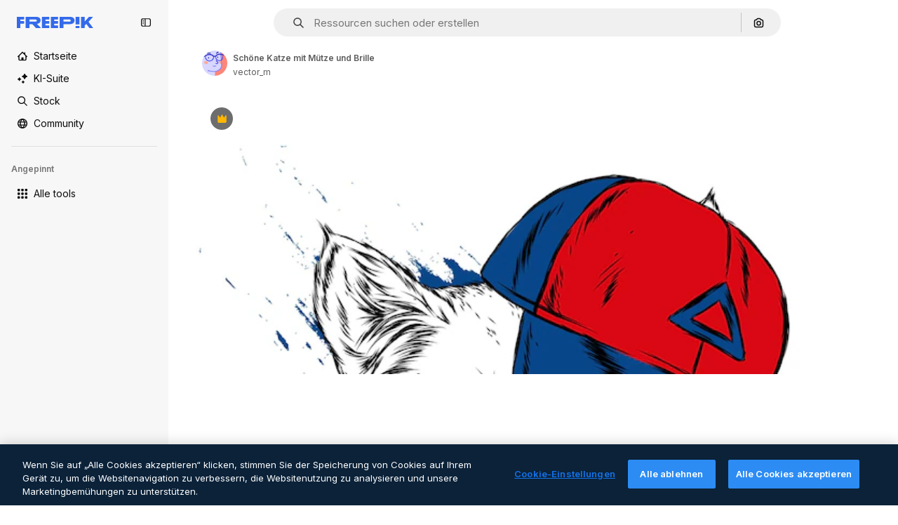

--- FILE ---
content_type: text/javascript
request_url: https://static.cdnpk.net/_next/static/m2RS4GEIwquWqUVFEfOOs/_buildManifest.js
body_size: 22563
content:
self.__BUILD_MANIFEST=function(e,t,s,a,o,n,i,u,c,l,r,d,p,h,y,v,m,g,E,B,k,f,A,b,I,x,D,L,j,w,N,F,S,z,_,C,K,H,M,G,Z,R,T,U,O,P,V,Y,q,W,J,Q,X,$,ee,et,es,ea,eo,en,ei,eu,ec,el,er,ed,ep,eh,ey,ev,em,eg,eE,eB,ek,ef,eA,eb,eI,ex,eD,eL,ej,ew,eN,eF,eS,ez,e_,eC,eK,eH,eM,eG,eZ,eR,eT,eU,eO,eP,eV,eY,eq,eW,eJ,eQ,eX,e$,e0,e8,e1,e9,e5,e4,e3,e2,e7,e6,te,tt,ts,ta,to,tn,ti,tu,tc,tl,tr,td,tp,th,ty,tv,tm,tg,tE,tB,tk,tf,tA,tb,tI,tx,tD,tL,tj,tw,tN,tF,tS,tz,t_,tC,tK,tH,tM,tG,tZ,tR,tT,tU,tO,tP,tV,tY,tq,tW,tJ,tQ,tX,t$,t0,t8,t1,t9,t5,t4,t3,t2,t7,t6,se,st,ss,sa,so,sn,si,su,sc,sl,sr,sd,sp,sh,sy,sv,sm,sg,sE,sB,sk,sf,sA,sb,sI,sx,sD,sL,sj,sw,sN,sF,sS,sz,s_,sC,sK,sH,sM,sG,sZ,sR,sT,sU,sO,sP,sV,sY,sq,sW,sJ,sQ,sX,s$,s0,s8,s1,s9,s5,s4,s3,s2,s7,s6,ae,at,as,aa,ao,an,ai,au,ac,al,ar,ad,ap,ah,ay,av,am,ag,aE,aB,ak,af,aA,ab,aI,ax,aD,aL,aj,aw,aN,aF,aS,az,a_,aC,aK,aH,aM,aG,aZ,aR,aT,aU,aO,aP,aV,aY,aq,aW,aJ,aQ,aX,a$,a0,a8,a1,a9,a5,a4,a3,a2,a7,a6,oe,ot,os,oa,oo,on,oi,ou,oc,ol,or,od,op,oh,oy,ov,om,og,oE,oB,ok,of,oA,ob,oI,ox,oD,oL,oj,ow,oN,oF,oS,oz,o_,oC,oK,oH,oM,oG,oZ,oR,oT,oU,oO,oP,oV,oY,oq,oW,oJ,oQ,oX,o$,o0,o8,o1,o9,o5,o4,o3,o2,o7,o6,ne,nt,ns,na,no,nn,ni,nu,nc,nl,nr,nd,np,nh,ny,nv,nm,ng,nE,nB,nk,nf,nA,nb,nI,nx,nD,nL,nj,nw,nN,nF,nS,nz,n_,nC,nK,nH,nM,nG,nZ,nR,nT,nU,nO,nP,nV,nY,nq,nW,nJ,nQ,nX,n$,n0,n8,n1,n9,n5,n4,n3,n2,n7,n6,ie,it,is,ia,io,ii,iu,ic,il,ir,id,ip,ih,iy,iv,im,ig,iE,iB,ik,iA,ib,iI,ix,iD,iL,ij,iw,iN,iF,iS,iz,i_,iC,iK,iH,iM,iG,iZ,iR,iT,iU,iO,iP,iV,iY,iq,iW,iJ,iQ,iX,i$,i0,i8,i1,i9,i5,i4,i3,i2,i7,i6,ue,ut,us,ua,uo,un,ui,uu,uc,ul,ur,ud,up,uh,uy,uv,um,ug,uE,uB,uk,uf,uA,ub,uI,ux,uD,uL,uj,uw,uN,uF,uS,uz,u_,uC,uK,uH,uM,uG,uZ,uR,uT,uU,uO,uP,uV,uY,uq,uW,uJ,uQ,uX,u$,u0,u8,u1,u9,u5,u4,u3,u2,u7,u6,ce,ct,cs,ca,co,cn,ci,cu,cc,cl,cr,cd,cp,ch,cy,cv,cm,cg,cE,cB,ck,cf,cA,cb,cI,cx,cD,cL,cj,cw,cN,cF,cS,cz,c_,cC,cK,cH,cM,cG,cZ,cR,cT,cU,cO,cP,cV,cY,cq,cW,cJ,cQ,cX,c$,c0,c8,c1,c9,c5,c4,c3,c2,c7,c6,le,lt,ls,la,lo,ln,li,lu,lc,ll,lr,ld,lp,lh,ly,lv){return{__rewrites:{afterFiles:[{has:W,source:"/:nextInternalLocale(en|de|es|fr|it)/metrics",destination:"/:nextInternalLocale/api/metrics"},{has:W,source:"/:nextInternalLocale(en|de|es|fr|it)/healthz",destination:"/:nextInternalLocale/api/healthz"},{has:[{type:e,value:ae}],source:"/en/author/:authorSlug/icons/:param(\\d{1,})",destination:"/en/author/:authorSlug/icons/page/:param"},{has:[{type:e,value:m}],source:"/:nextInternalLocale(en|de|es|fr|it)/autor/:authorSlug/icons/:param(\\d{1,})",destination:sE},{has:[{type:e,value:v}],source:"/:nextInternalLocale(en|de|es|fr|it)/autor/:authorSlug/iconos/:param(\\d{1,})",destination:sE},{has:[{type:e,value:h}],source:"/:nextInternalLocale(en|de|es|fr|it)/auteur/:authorSlug/icones/:param(\\d{1,})",destination:sE},{has:[{type:e,value:y}],source:"/:nextInternalLocale(en|de|es|fr|it)/autore/:authorSlug/icone/:param(\\d{1,})",destination:sE},{has:[{type:e,value:m}],source:"/:nextInternalLocale(en|de|es|fr|it)/autor/:authorSlug/icons",destination:sB},{has:[{type:e,value:v}],source:"/:nextInternalLocale(en|de|es|fr|it)/autor/:authorSlug/iconos",destination:sB},{has:[{type:e,value:h}],source:"/:nextInternalLocale(en|de|es|fr|it)/auteur/:authorSlug/icones",destination:sB},{has:[{type:e,value:y}],source:"/:nextInternalLocale(en|de|es|fr|it)/autore/:authorSlug/icone",destination:sB},{has:[{type:e,value:ec}],source:"/:nextInternalLocale(en|de|es|fr|it)/autor/:authorSlug/videos",destination:at},{has:[{type:e,value:h}],source:"/:nextInternalLocale(en|de|es|fr|it)/auteur/:authorSlug/videos",destination:at},{has:[{type:e,value:y}],source:"/:nextInternalLocale(en|de|es|fr|it)/autore/:authorSlug/videos",destination:at},{has:[{type:e,value:m}],source:"/:nextInternalLocale(en|de|es|fr|it)/autor/:authorSlug/animierte-icons",destination:sk},{has:[{type:e,value:v}],source:"/:nextInternalLocale(en|de|es|fr|it)/autor/:authorSlug/iconos-animados",destination:sk},{has:[{type:e,value:h}],source:"/:nextInternalLocale(en|de|es|fr|it)/auteur/:authorSlug/icones-animees",destination:sk},{has:[{type:e,value:y}],source:"/:nextInternalLocale(en|de|es|fr|it)/autore/:authorSlug/icone-animate",destination:sk},{has:[{type:e,value:ec}],source:aP,destination:tI},{has:[{type:e,value:h}],source:aV,destination:tI},{has:[{type:e,value:y}],source:aY,destination:tI},{has:[{type:e,value:m}],source:"/:nextInternalLocale(en|de|es|fr|it)/autor/:authorSlug/icons/:param",destination:sf},{has:[{type:e,value:v}],source:"/:nextInternalLocale(en|de|es|fr|it)/autor/:authorSlug/iconos/:param",destination:sf},{has:[{type:e,value:h}],source:"/:nextInternalLocale(en|de|es|fr|it)/auteur/:authorSlug/icones/:param",destination:sf},{has:[{type:e,value:y}],source:"/:nextInternalLocale(en|de|es|fr|it)/autore/:authorSlug/icone/:param",destination:sf},{has:[{type:e,value:ec}],source:"/:nextInternalLocale(en|de|es|fr|it)/autor/:authorSlug/videos/:page",destination:as},{has:[{type:e,value:h}],source:"/:nextInternalLocale(en|de|es|fr|it)/auteur/:authorSlug/videos/:page",destination:as},{has:[{type:e,value:y}],source:"/:nextInternalLocale(en|de|es|fr|it)/autore/:authorSlug/videos/:page",destination:as},{has:[{type:e,value:m}],source:"/:nextInternalLocale(en|de|es|fr|it)/autor/:authorSlug/animierte-icons/:param",destination:sA},{has:[{type:e,value:v}],source:"/:nextInternalLocale(en|de|es|fr|it)/autor/:authorSlug/iconos-animados/:param",destination:sA},{has:[{type:e,value:h}],source:"/:nextInternalLocale(en|de|es|fr|it)/auteur/:authorSlug/icones-animees/:param",destination:sA},{has:[{type:e,value:y}],source:"/:nextInternalLocale(en|de|es|fr|it)/autore/:authorSlug/icone-animate/:param",destination:sA},{has:[{type:e,value:ec}],source:"/:nextInternalLocale(en|de|es|fr|it)/autor/:authorSlug",destination:aa},{has:[{type:e,value:h}],source:"/:nextInternalLocale(en|de|es|fr|it)/auteur/:authorSlug",destination:aa},{has:[{type:e,value:y}],source:"/:nextInternalLocale(en|de|es|fr|it)/autore/:authorSlug",destination:aa},{has:[{type:e,value:ec}],source:"/:nextInternalLocale(en|de|es|fr|it)/autor/:authorSlug/:param",destination:ao},{has:[{type:e,value:h}],source:"/:nextInternalLocale(en|de|es|fr|it)/auteur/:authorSlug/:param",destination:ao},{has:[{type:e,value:y}],source:"/:nextInternalLocale(en|de|es|fr|it)/autore/:authorSlug/:param",destination:ao},{has:[{type:e,value:ec}],source:aP,destination:tI},{has:[{type:e,value:h}],source:aV,destination:tI},{has:[{type:e,value:y}],source:aY,destination:tI},{has:[{type:e,value:m}],source:"/:nextInternalLocale(en|de|es|fr|it)/kostenlose-disney-vorlage/:code*",destination:sb},{has:[{type:e,value:v}],source:"/:nextInternalLocale(en|de|es|fr|it)/plantilla-disney-gratis/:code*",destination:sb},{has:[{type:e,value:h}],source:"/:nextInternalLocale(en|de|es|fr|it)/modele-disney-gratuit/:code*",destination:sb},{has:[{type:e,value:y}],source:"/:nextInternalLocale(en|de|es|fr|it)/modello-disney-gratuito/:code*",destination:sb},{has:[{type:e,value:m}],source:"/:nextInternalLocale(en|de|es|fr|it)/premium-disney-vorlage/:code*",destination:sI},{has:[{type:e,value:v}],source:"/:nextInternalLocale(en|de|es|fr|it)/plantilla-disney-premium/:code*",destination:sI},{has:[{type:e,value:h}],source:"/:nextInternalLocale(en|de|es|fr|it)/modele-disney-premium/:code*",destination:sI},{has:[{type:e,value:y}],source:"/:nextInternalLocale(en|de|es|fr|it)/modello-disney-premium/:code*",destination:sI},{has:[{type:e,value:m}],source:"/:nextInternalLocale(en|de|es|fr|it)/fotos-vektoren-kostenlos/:param*",destination:sx},{has:[{type:e,value:v}],source:"/:nextInternalLocale(en|de|es|fr|it)/fotos-vectores-gratis/:param*",destination:sx},{has:[{type:e,value:h}],source:"/:nextInternalLocale(en|de|es|fr|it)/photos-vecteurs-libre/:param*",destination:sx},{has:[{type:e,value:y}],source:"/:nextInternalLocale(en|de|es|fr|it)/foto-vettori-gratuito/:param*",destination:sx},{has:[{type:e,value:j}],source:"/:nextInternalLocale(en|de|es|fr|it)/free-photos-vectors/:param*",destination:D},{has:[{type:e,value:m},{type:t,key:s}],source:tL,destination:tj},{has:[{type:e,value:m}],source:tL,destination:tw},{has:[{type:e,value:f},{type:t,key:s}],source:tL,destination:tj},{has:[{type:e,value:f}],source:tL,destination:tw},{has:[{type:e,value:v},{type:t,key:s}],source:an,destination:tj},{has:[{type:e,value:v}],source:an,destination:tw},{has:[{type:e,value:h},{type:t,key:s}],source:ai,destination:tj},{has:[{type:e,value:h}],source:ai,destination:tw},{has:[{type:e,value:y},{type:t,key:s}],source:au,destination:tj},{has:[{type:e,value:y}],source:au,destination:tw},{has:[{type:e,value:v}],source:an,destination:ac},{has:[{type:e,value:h}],source:ai,destination:ac},{has:[{type:e,value:y}],source:au,destination:ac},{has:[{type:e,value:v}],source:"/:nextInternalLocale(en|de|es|fr|it)/iconos/:id*",destination:al},{has:[{type:e,value:h}],source:"/:nextInternalLocale(en|de|es|fr|it)/icones/:id*",destination:al},{has:[{type:e,value:y}],source:aq,destination:al},{has:[{type:e,value:v}],source:"/:nextInternalLocale(en|de|es|fr|it)/icono/:id*",destination:ar},{has:[{type:e,value:h}],source:aq,destination:ar},{has:[{type:e,value:y}],source:"/:nextInternalLocale(en|de|es|fr|it)/icona/:id*",destination:ar},{has:[{type:e,value:ad}],source:tL,destination:D},{has:[{type:e,value:ad}],source:"/:nextInternalLocale(en|de|es|fr|it)/icons/:id*",destination:D},{has:[{type:e,value:ad}],source:"/:nextInternalLocale(en|de|es|fr|it)/icon/:id*",destination:D},{has:[{type:e,value:v}],source:"/:nextInternalLocale(en|de|es|fr|it)/ia/generador-iconos/herramienta",destination:ap},{has:[{type:e,value:h}],source:"/:nextInternalLocale(en|de|es|fr|it)/ai/generateur-icones/outil",destination:ap},{has:[{type:e,value:y}],source:"/:nextInternalLocale(en|de|es|fr|it)/ai/generatore-icone/strumento",destination:ap},{has:[{type:e,value:m},{type:t,key:s}],source:sD,destination:tN},{has:[{type:e,value:m}],source:sD,destination:tF},{has:[{type:e,value:f},{type:t,key:s}],source:sD,destination:tN},{has:[{type:e,value:f}],source:sD,destination:tF},{has:[{type:e,value:v},{type:t,key:s}],source:ah,destination:tN},{has:[{type:e,value:v}],source:ah,destination:tF},{has:[{type:e,value:h},{type:t,key:s}],source:ay,destination:tN},{has:[{type:e,value:h}],source:ay,destination:tF},{has:[{type:e,value:y},{type:t,key:s}],source:av,destination:tN},{has:[{type:e,value:y}],source:av,destination:tF},{has:[{type:e,value:v}],source:ah,destination:am},{has:[{type:e,value:h}],source:ay,destination:am},{has:[{type:e,value:y}],source:av,destination:am},{has:[{type:e,value:m}],source:"/:nextInternalLocale(en|de|es|fr|it)/animiertes-icon/:id*",destination:sL},{has:[{type:e,value:v}],source:"/:nextInternalLocale(en|de|es|fr|it)/icono-animado/:id*",destination:sL},{has:[{type:e,value:h}],source:"/:nextInternalLocale(en|de|es|fr|it)/icone-animee/:id*",destination:sL},{has:[{type:e,value:y}],source:"/:nextInternalLocale(en|de|es|fr|it)/icona-animata/:id*",destination:sL},{has:[{type:t,key:s},{type:e,value:m}],source:aW,destination:tS},{has:[{type:e,value:m}],source:aW,destination:tz},{has:[{type:t,key:s},{type:e,value:f}],source:sj,destination:tS},{has:[{type:e,value:f}],source:sj,destination:tz},{has:[{type:t,key:s},{type:e,value:v}],source:aJ,destination:tS},{has:[{type:e,value:v}],source:aJ,destination:tz},{has:[{type:t,key:s},{type:e,value:h}],source:sj,destination:tS},{has:[{type:e,value:h}],source:sj,destination:tz},{has:[{type:t,key:s},{type:e,value:y}],source:aQ,destination:tS},{has:[{type:e,value:y}],source:aQ,destination:tz},{has:[{type:e,value:m},{type:t,key:s}],source:ee,destination:t_},{has:[{type:e,value:m}],source:ee,destination:tC},{has:[{type:e,value:f},{type:t,key:s}],source:ee,destination:t_},{has:[{type:e,value:f}],source:ee,destination:tC},{has:[{type:e,value:v},{type:t,key:s}],source:ee,destination:t_},{has:[{type:e,value:v}],source:ee,destination:tC},{has:[{type:e,value:h},{type:t,key:s}],source:ee,destination:t_},{has:[{type:e,value:h}],source:ee,destination:tC},{has:[{type:e,value:y},{type:t,key:s}],source:ee,destination:t_},{has:[{type:e,value:y}],source:ee,destination:tC},{has:[{type:e,value:"www.freepik.es|freepik.es|br.freepik.com|localhost"}],source:"/:nextInternalLocale(en|de|es|fr|it)/mockups/categorias/:slug",destination:"/:nextInternalLocale/mockups/category/:slug"},{has:[{type:e,value:y}],source:"/it/mockups/categorie/:slug",destination:"/it/mockups/category/:slug"},{has:[{type:e,value:h}],source:"/fr/mockups/categories/:slug",destination:"/fr/mockups/category/:slug"},{has:[{type:e,value:m}],source:"/de/mockups/kategorien/:slug",destination:"/de/mockups/category/:slug"},{has:[{type:e,value:tx}],source:"/nl/mockups/categorien/:slug",destination:"/nl/mockups/category/:slug"},{has:[{type:e,value:ag}],source:"/ja/%E3%83%A2%E3%83%83%E3%82%AF%E3%82%A2%E3%83%83%E3%83%97/%E3%82%AB%E3%83%86%E3%82%B4%E3%83%AA%E3%83%BC/:slug",destination:"/ja/mockups/category/:slug"},{has:[{type:e,value:aE}],source:"/ko/%EB%AA%A9%EC%97%85/%EC%B9%B4%ED%85%8C%EA%B3%A0%EB%A6%AC/:slug",destination:"/ko/mockups/category/:slug"},{has:[{type:e,value:tK}],source:"/pl/mockups/kategorie/:slug",destination:"/pl/mockups/category/:slug"},{has:[{type:e,value:aX}],source:"/ru/%D0%BC%D0%BE%D0%BA%D0%B0%D0%BF%D1%8B/k%D0%B0%D1%82%D0%B5%D0%B3%D0%BE%D1%80%D0%B8%D0%B8/:slug",destination:"/ru/mockups/category/:slug"},{has:[{type:e,value:eh}],source:"/zh-HK/%E6%A8%A3%E6%9C%AC/%E9%A1%9E%E5%88%A5/:slug",destination:"/zh-HK/mockups/category/:slug"},{has:[{type:e,value:ey}],source:"/hi-IN/%E0%A4%AE%E0%A5%89%E0%A4%95%E0%A4%85%E0%A4%AA/%E0%A4%95%E0%A5%87%E0%A4%9F%E0%A5%87%E0%A4%97%E0%A4%B0%E0%A5%80/:slug",destination:"/hi-IN/mockups/category/:slug"},{has:[{type:e,value:ev}],source:"/th-TH/%E0%B8%8A%E0%B8%B4%E0%B9%89%E0%B8%99%E0%B8%87%E0%B8%B2%E0%B8%99%E0%B8%88%E0%B8%B3%E0%B8%A5%E0%B8%AD%E0%B8%87/%E0%B8%AB%E0%B8%A1%E0%B8%A7%E0%B8%94%E0%B8%AB%E0%B8%A1%E0%B8%B9%E0%B9%88/:slug",destination:"/th-TH/mockups/category/:slug"},{has:[{type:e,value:em}],source:"/cs-CZ/mockupy/kategorie/:slug",destination:"/cs-CZ/mockups/category/:slug"},{has:[{type:e,value:eg}],source:"/da-DK/mockups/kategori/:slug",destination:"/da-DK/mockups/category/:slug"},{has:[{type:e,value:eE}],source:"/fi-FI/mallikuvat/kategoria/:slug",destination:"/fi-FI/mockups/category/:slug"},{has:[{type:e,value:eB}],source:"/nb-NO/mockups/kategori/:slug",destination:"/nb-NO/mockups/category/:slug"},{has:[{type:e,value:ek}],source:"/sv-SE/mockups/kategori/:slug",destination:"/sv-SE/mockups/category/:slug"},{has:[{type:e,value:ef}],source:"/tr-TR/mockup/kategori/:slug",destination:"/tr-TR/mockups/category/:slug"},{has:[{type:e,value:eA}],source:"/id-ID/mockup/kategori/:slug",destination:"/id-ID/mockups/category/:slug"},{has:[{type:e,value:eb}],source:"/vi-VN/mo-hinh/danh-muc/:slug",destination:"/vi-VN/mockups/category/:slug"},{has:[{type:e,value:eI}],source:"/af-ZA/voorstellings/kategorie/:slug",destination:"/af-ZA/mockups/category/:slug"},{has:[{type:e,value:ex}],source:"/az-AZ/maketl%c9%99r/kateqoriya/:slug",destination:"/az-AZ/mockups/category/:slug"},{has:[{type:e,value:eD}],source:"/be-BY/%d0%bc%d0%b0%d0%ba%d0%b0%d0%bf%d1%8b/%d0%ba%d0%b0%d1%82%d1%8d%d0%b3%d0%be%d1%80%d1%8b%d1%8f/:slug",destination:"/be-BY/mockups/category/:slug"},{has:[{type:e,value:eL}],source:"/bg-BG/%D0%BC%D0%B0%D0%BA%D0%B5%D1%82%D0%B8/%D0%BA%D0%B0%D1%82%D0%B5%D0%B3%D0%BE%D1%80%D0%B8%D1%8F/:slug",destination:"/bg-BG/mockups/category/:slug"},{has:[{type:e,value:ej}],source:"/bn-BD/%E0%A6%AE%E0%A6%95%E0%A6%86%E0%A6%AA/%E0%A6%95%E0%A7%8D%E0%A6%AF%E0%A6%BE%E0%A6%9F%E0%A6%BE%E0%A6%97%E0%A6%B0%E0%A6%BF/:slug",destination:"/bn-BD/mockups/category/:slug"},{has:[{type:e,value:ew}],source:"/bs-BA/makete/kategorija/:slug",destination:"/bs-BA/mockups/category/:slug"},{has:[{type:e,value:eN}],source:"/ceb-PH/mga-mockup/kategoriya/:slug",destination:"/ceb-PH/mockups/category/:slug"},{has:[{type:e,value:eF}],source:"/el-GR/mockups/katigoria/:slug",destination:"/el-GR/mockups/category/:slug"},{has:[{type:e,value:eS}],source:"/et-EE/makette/kategooria/:slug",destination:"/et-EE/mockups/category/:slug"},{has:[{type:e,value:ez}],source:"/gu-IN/%e0%aa%ae%e0%ab%8b%e0%aa%95%e0%aa%85%e0%aa%aa%e0%ab%8d%e0%aa%b8/%e0%aa%b6%e0%ab%8d%e0%aa%b0%e0%ab%87%e0%aa%a3%e0%ab%80/:slug",destination:"/gu-IN/mockups/category/:slug"},{has:[{type:e,value:e_}],source:"/ha-NG/tsararrun-samfura/naui/:slug",destination:"/ha-NG/mockups/category/:slug"},{has:[{type:e,value:eC}],source:"/hr-HR/makete/kategorija/:slug",destination:"/hr-HR/mockups/category/:slug"},{has:[{type:e,value:eK}],source:"/hu-HU/makettek/kategoria/:slug",destination:"/hu-HU/mockups/category/:slug"},{has:[{type:e,value:eH}],source:"/hy-AM/%d5%b4%d5%a1%d5%af%d5%a5%d5%bf%d5%b6%d5%a5%d6%80/%d5%af%d5%a1%d5%bf%d5%a5%d5%a3%d5%b8%d6%80%d5%ab%d5%a1/:slug",destination:"/hy-AM/mockups/category/:slug"},{has:[{type:e,value:eM}],source:"/ig-NG/ihe-nlereanya/%e1%bb%a5d%e1%bb%8b/:slug",destination:"/ig-NG/mockups/category/:slug"},{has:[{type:e,value:eG}],source:"/is-IS/fleiri-synishorn/flokkur/:slug",destination:"/is-IS/mockups/category/:slug"},{has:[{type:e,value:eZ}],source:"/jv-ID/para-mockup/kategori/:slug",destination:"/jv-ID/mockups/category/:slug"},{has:[{type:e,value:eR}],source:"/ka-GE/%e1%83%9b%e1%83%90%e1%83%99%e1%83%94%e1%83%a2%e1%83%94%e1%83%91%e1%83%98/%e1%83%99%e1%83%90%e1%83%a2%e1%83%94%e1%83%92%e1%83%9d%e1%83%a0%e1%83%98%e1%83%90/:slug",destination:"/ka-GE/mockups/category/:slug"},{has:[{type:e,value:eT}],source:"/kk-KZ/%d0%bc%d0%be%d0%ba%d0%b0%d0%bf%d1%82%d0%b0%d1%80/%d1%81%d0%b0%d0%bd%d0%b0%d1%82/:slug",destination:"/kk-KZ/mockups/category/:slug"},{has:[{type:e,value:eU}],source:"/km-KH/%e1%9e%85%e1%9f%92%e1%9e%9a%e1%9e%be%e1%9e%93%e1%9e%82%e1%9f%86%e1%9e%9a%e1%9e%bc/%e1%9e%94%e1%9f%92%e1%9e%9a%e1%9e%97%e1%9f%81%e1%9e%91/:slug",destination:"/km-KH/mockups/category/:slug"},{has:[{type:e,value:eO}],source:"/kn-IN/%e0%b2%86%e0%b2%95%e0%b3%83%e0%b2%a4%e0%b2%bf-%e0%b2%ae%e0%b2%be%e0%b2%a6%e0%b2%b0%e0%b2%bf/%e0%b2%b5%e0%b2%b0%e0%b3%8d%e0%b2%97/:slug",destination:"/kn-IN/mockups/category/:slug"},{has:[{type:e,value:eP}],source:"/lo-LA/%E0%BA%AB%E0%BA%BC%E0%BA%B2%E0%BA%8D%E0%BB%81%E0%BA%9A%E0%BA%9A%E0%BA%88%E0%BA%B3%E0%BA%A5%E0%BA%AD%E0%BA%87/%E0%BA%9B%E0%BA%B0%E0%BB%80%E0%BA%9E%E0%BA%94/:slug",destination:"/lo-LA/mockups/category/:slug"},{has:[{type:e,value:eV}],source:"/lt-LT/maketai/kategorija/:slug",destination:"/lt-LT/mockups/category/:slug"},{has:[{type:e,value:eY}],source:"/lv-LV/maketiem/kategorija/:slug",destination:"/lv-LV/mockups/category/:slug"},{has:[{type:e,value:eq}],source:"/mk-MK/%d0%bc%d0%b0%d0%ba%d0%b5%d1%82%d0%b8/%d0%ba%d0%b0%d1%82%d0%b5%d0%b3%d0%be%d1%80%d0%b8%d1%98%d0%b0/:slug",destination:"/mk-MK/mockups/category/:slug"},{has:[{type:e,value:eW}],source:"/ml-IN/%e0%b4%ae%e0%b5%8b%e0%b4%95%e0%b5%8d%e0%b4%95%e0%b4%aa%e0%b5%8d%e0%b4%aa%e0%b5%81%e0%b4%95%e0%b5%be/%e0%b4%b5%e0%b4%bf%e0%b4%ad%e0%b4%be%e0%b4%97%e0%b4%82/:slug",destination:"/ml-IN/mockups/category/:slug"},{has:[{type:e,value:eJ}],source:"/mn-MN/%d1%82%d0%b0%d0%bd%d0%b8%d0%bb%d1%86%d1%83%d1%83%d0%bb%d0%b3%d0%b0-%d0%b7%d0%b0%d0%b3%d0%b2%d0%b0%d1%80%d1%83%d1%83%d0%b4/%d0%b0%d0%bd%d0%b3%d0%b8%d0%bb%d0%b0%d0%bb/:slug",destination:"/mn-MN/mockups/category/:slug"},{has:[{type:e,value:eQ}],source:"/mr-IN/%E0%A4%AE%E0%A5%89%E0%A4%95%E0%A4%85%E0%A4%AA%E0%A5%8D%E0%A4%B8/%E0%A4%B5%E0%A4%B0%E0%A5%8D%E0%A4%97/:slug",destination:"/mr-IN/mockups/category/:slug"},{has:[{type:e,value:eX}],source:"/ms-MY/mockup-berbilang/kategori/:slug",destination:"/ms-MY/mockups/category/:slug"},{has:[{type:e,value:e$}],source:"/my-MM/%e1%80%99%e1%80%b1%e1%80%ac%e1%80%b7%e1%80%80%e1%80%95%e1%80%ba%e1%80%99%e1%80%bb%e1%80%ac%e1%80%b8/%e1%80%a1%e1%80%99%e1%80%bb%e1%80%ad%e1%80%af%e1%80%b8%e1%80%a1%e1%80%85%e1%80%ac%e1%80%b8/:slug",destination:"/my-MM/mockups/category/:slug"},{has:[{type:e,value:e0}],source:"/ne-NP/%e0%a4%ae%e0%a5%8b%e0%a4%95%e0%a4%85%e0%a4%aa%e0%a4%b9%e0%a4%b0%e0%a5%82/%e0%a4%b6%e0%a5%8d%e0%a4%b0%e0%a5%87%e0%a4%a3%e0%a5%80/:slug",destination:"/ne-NP/mockups/category/:slug"},{has:[{type:e,value:e8}],source:"/pa-IN/%e0%a8%ae%e0%a9%8c%e0%a8%95%e0%a8%85%e0%a9%b1%e0%a8%aa%e0%a8%b8/%e0%a8%b8%e0%a8%bc%e0%a9%8d%e0%a8%b0%e0%a9%87%e0%a8%a3%e0%a9%80/:slug",destination:"/pa-IN/mockups/category/:slug"},{has:[{type:e,value:"pt.freepik.com|localhost"}],source:"/pt/mockups/categorias/:slug",destination:"/pt/mockups/category/:slug"},{has:[{type:e,value:e1}],source:"/ro-RO/mockup-uri/categorie/:slug",destination:"/ro-RO/mockups/category/:slug"},{has:[{type:e,value:e9}],source:"/si-LK/%E0%B6%B6%E0%B7%9C%E0%B7%84%E0%B7%9D-%E0%B6%B8%E0%B7%9C%E0%B6%9A%E0%B7%8A%E0%B6%85%E0%B6%B4%E0%B7%8A/%E0%B6%B4%E0%B7%8A%E0%B6%BB%E0%B7%80%E0%B6%BB%E0%B7%8A%E0%B6%9C%E0%B6%BA/:slug",destination:"/si-LK/mockups/category/:slug"},{has:[{type:e,value:e5}],source:"/sk-SK/mockupy/kateg%c3%b3ria/:slug",destination:"/sk-SK/mockups/category/:slug"},{has:[{type:e,value:e4}],source:"/sl-SI/maket/kategorija/:slug",destination:"/sl-SI/mockups/category/:slug"},{has:[{type:e,value:e3}],source:"/so-SO/muunado/qeybta/:slug",destination:"/so-SO/mockups/category/:slug"},{has:[{type:e,value:e2}],source:"/sq-AL/disa-makete/kategori/:slug",destination:"/sq-AL/mockups/category/:slug"},{has:[{type:e,value:e7}],source:"/sr-RS/makete/kategorija/:slug",destination:"/sr-RS/mockups/category/:slug"},{has:[{type:e,value:e6}],source:"/sw-KE/maktaba/kategoria/:slug",destination:"/sw-KE/mockups/category/:slug"},{has:[{type:e,value:te}],source:"/ta-IN/%E0%AE%A8%E0%AE%95%E0%AE%B2%E0%AF%8D-%E0%AE%B5%E0%AE%9F%E0%AE%BF%E0%AE%B5%E0%AE%99%E0%AF%8D%E0%AE%95%E0%AE%B3%E0%AF%8D/%E0%AE%B5%E0%AE%95%E0%AF%88/:slug",destination:"/ta-IN/mockups/category/:slug"},{has:[{type:e,value:tt}],source:"/te-IN/%E0%B0%AE%E0%B0%BE%E0%B0%95%E0%B1%8D%E0%B0%AA%E0%B1%8D%E0%B0%B2%E0%B1%81/%E0%B0%B5%E0%B0%B0%E0%B1%8D%E0%B0%97%E0%B0%82/:slug",destination:"/te-IN/mockups/category/:slug"},{has:[{type:e,value:ts}],source:"/tl-PH/mga-mockup/kategorya/:slug",destination:"/tl-PH/mockups/category/:slug"},{has:[{type:e,value:ta}],source:"/uk-UA/%D0%BC%D0%BE%D0%BA%D0%B0%D0%BF%D0%B8/%D0%BA%D0%B0%D1%82%D0%B5%D0%B3%D0%BE%D1%80%D1%96%D1%8F/:slug",destination:"/uk-UA/mockups/category/:slug"},{has:[{type:e,value:to}],source:"/uz-UZ/maketlar/kategoriya/:slug",destination:"/uz-UZ/mockups/category/:slug"},{has:[{type:e,value:tn}],source:"/wo-SN/ay-nataande/cat%c3%a9gorie/:slug",destination:"/wo-SN/mockups/category/:slug"},{has:[{type:e,value:ti}],source:"/yo-NG/%c3%a0w%e1%bb%8dn-%c3%a0p%e1%ba%b9%e1%ba%b9r%e1%ba%b9-%c3%a0w%c3%b2r%c3%a1n/%e1%ba%b9ka/:slug",destination:"/yo-NG/mockups/category/:slug"},{has:[{type:e,value:tu}],source:"/zh-CN/%E6%A8%A1%E5%9E%8B/%E7%B1%BB%E5%88%AB/:slug",destination:"/zh-CN/mockups/category/:slug"},{has:[{type:e,value:tc}],source:"/zh-TW/%e5%a4%9a%e5%80%8b%e6%a8%a1%e6%93%ac%e5%9c%96/%e9%a1%9e%e5%88%a5/:slug",destination:"/zh-TW/mockups/category/:slug"},{has:[{type:e,value:tl}],source:"/zu-ZA/izifanekiso/isigaba/:slug",destination:"/zu-ZA/mockups/category/:slug"},{has:[{type:e,value:ec}],source:"/:nextInternalLocale(en|de|es|fr|it)/fotos/:param+",destination:a$},{has:[{type:e,value:y}],source:"/:nextInternalLocale(en|de|es|fr|it)/foto/:param+",destination:a$},{has:[{type:e,value:"(de|it).freepik.com|www.freepik.es"}],source:"/:nextInternalLocale(en|de|es|fr|it)/photos/:param+",destination:D},{has:[{type:e,value:m}],source:"/:nextInternalLocale(en|de|es|fr|it)/psd-kostenlos",destination:sw},{has:[{type:e,value:v}],source:"/:nextInternalLocale(en|de|es|fr|it)/psd-populares",destination:sw},{has:[{type:e,value:h}],source:"/:nextInternalLocale(en|de|es|fr|it)/psd-gratuitment",destination:sw},{has:[{type:e,value:y}],source:"/:nextInternalLocale(en|de|es|fr|it)/psd-gratuito",destination:sw},{has:[{type:e,value:m}],source:"/:nextInternalLocale(en|de|es|fr|it)/psd-kostenlos/:param*",destination:sN},{has:[{type:e,value:v}],source:"/:nextInternalLocale(en|de|es|fr|it)/psd-populares/:param*",destination:sN},{has:[{type:e,value:h}],source:"/:nextInternalLocale(en|de|es|fr|it)/psd-gratuitment/:param*",destination:sN},{has:[{type:e,value:y}],source:"/:nextInternalLocale(en|de|es|fr|it)/psd-gratuito/:param*",destination:sN},{has:[{type:t,key:s},{type:e,value:m}],source:sF,destination:tH},{has:[{type:e,value:m}],source:sF,destination:tM},{has:[{type:t,key:s},{type:e,value:f}],source:sS,destination:tH},{has:[{type:e,value:f}],source:sS,destination:tM},{has:[{type:t,key:s},{type:e,value:v}],source:sF,destination:tH},{has:[{type:e,value:v}],source:sF,destination:tM},{has:[{type:t,key:s},{type:e,value:h}],source:sS,destination:tH},{has:[{type:e,value:h}],source:sS,destination:tM},{has:[{type:t,key:s},{type:e,value:y}],source:a0,destination:tH},{has:[{type:e,value:y}],source:a0,destination:tM},{has:[{type:e,value:m}],source:"/:nextInternalLocale(en|de|es|fr|it)/preise",destination:sz},{has:[{type:e,value:v}],source:"/:nextInternalLocale(en|de|es|fr|it)/precios",destination:sz},{has:[{type:e,value:h}],source:"/:nextInternalLocale(en|de|es|fr|it)/prix",destination:sz},{has:[{type:e,value:y}],source:"/:nextInternalLocale(en|de|es|fr|it)/prezzi",destination:sz},{has:[{type:e,value:m}],source:"/:nextInternalLocale(en|de|es|fr|it)/preise/:id*",destination:s_},{has:[{type:e,value:v}],source:"/:nextInternalLocale(en|de|es|fr|it)/precios/:id*",destination:s_},{has:[{type:e,value:h}],source:"/:nextInternalLocale(en|de|es|fr|it)/prix/:id*",destination:s_},{has:[{type:e,value:y}],source:"/:nextInternalLocale(en|de|es|fr|it)/prezzi/:id*",destination:s_},{has:[{type:e,value:v}],source:"/:nextInternalLocale(en|de|es|fr|it)/precios-teams",destination:"/:nextInternalLocale/pricing-teams"},{has:[{type:e,value:m}],source:"/:nextInternalLocale(en|de|es|fr|it)/vektoren-kostenlos",destination:sC},{has:[{type:e,value:v}],source:"/:nextInternalLocale(en|de|es|fr|it)/vector-gratis",destination:sC},{has:[{type:e,value:h}],source:"/:nextInternalLocale(en|de|es|fr|it)/vecteurs-libre",destination:sC},{has:[{type:e,value:y}],source:"/:nextInternalLocale(en|de|es|fr|it)/vettori-gratuito",destination:sC},{has:[{type:e,value:m}],source:"/:nextInternalLocale(en|de|es|fr|it)/vektoren-kostenlos/:id*",destination:sK},{has:[{type:e,value:v}],source:"/:nextInternalLocale(en|de|es|fr|it)/vector-gratis/:id*",destination:sK},{has:[{type:e,value:h}],source:"/:nextInternalLocale(en|de|es|fr|it)/vecteurs-libre/:id*",destination:sK},{has:[{type:e,value:y}],source:"/:nextInternalLocale(en|de|es|fr|it)/vettori-gratuito/:id*",destination:sK},{has:[{type:e,value:m}],source:"/:nextInternalLocale(en|de|es|fr|it)/vektoren-premium",destination:sH},{has:[{type:e,value:v}],source:"/:nextInternalLocale(en|de|es|fr|it)/vector-premium",destination:sH},{has:[{type:e,value:h}],source:"/:nextInternalLocale(en|de|es|fr|it)/vecteurs-premium",destination:sH},{has:[{type:e,value:y}],source:"/:nextInternalLocale(en|de|es|fr|it)/vettori-premium",destination:sH},{has:[{type:e,value:m}],source:"/:nextInternalLocale(en|de|es|fr|it)/vektoren-premium/:id*",destination:sM},{has:[{type:e,value:v}],source:"/:nextInternalLocale(en|de|es|fr|it)/vector-premium/:id*",destination:sM},{has:[{type:e,value:h}],source:"/:nextInternalLocale(en|de|es|fr|it)/vecteurs-premium/:id*",destination:sM},{has:[{type:e,value:y}],source:"/:nextInternalLocale(en|de|es|fr|it)/vettori-premium/:id*",destination:sM},{has:[{type:e,value:m}],source:"/:nextInternalLocale(en|de|es|fr|it)/fotos-kostenlos",destination:sG},{has:[{type:e,value:v}],source:"/:nextInternalLocale(en|de|es|fr|it)/foto-gratis",destination:sG},{has:[{type:e,value:h}],source:"/:nextInternalLocale(en|de|es|fr|it)/photos-gratuite",destination:sG},{has:[{type:e,value:y}],source:"/:nextInternalLocale(en|de|es|fr|it)/foto-gratuito",destination:sG},{has:[{type:e,value:m}],source:"/:nextInternalLocale(en|de|es|fr|it)/fotos-kostenlos/:id*",destination:sZ},{has:[{type:e,value:v}],source:"/:nextInternalLocale(en|de|es|fr|it)/foto-gratis/:id*",destination:sZ},{has:[{type:e,value:h}],source:"/:nextInternalLocale(en|de|es|fr|it)/photos-gratuite/:id*",destination:sZ},{has:[{type:e,value:y}],source:"/:nextInternalLocale(en|de|es|fr|it)/foto-gratuito/:id*",destination:sZ},{has:[{type:e,value:ec}],source:"/:nextInternalLocale(en|de|es|fr|it)/fotos-premium",destination:aB},{has:[{type:e,value:h}],source:"/:nextInternalLocale(en|de|es|fr|it)/photos-premium",destination:aB},{has:[{type:e,value:y}],source:"/:nextInternalLocale(en|de|es|fr|it)/foto-premium",destination:aB},{has:[{type:e,value:ec}],source:"/:nextInternalLocale(en|de|es|fr|it)/fotos-premium/:id*",destination:ak},{has:[{type:e,value:h}],source:"/:nextInternalLocale(en|de|es|fr|it)/photos-premium/:id*",destination:ak},{has:[{type:e,value:y}],source:"/:nextInternalLocale(en|de|es|fr|it)/foto-premium/:id*",destination:ak},{has:[{type:e,value:m}],source:"/:nextInternalLocale(en|de|es|fr|it)/freie-psd",destination:af},{has:[{type:e,value:a8}],source:"/:nextInternalLocale(en|de|es|fr|it)/psd-gratis",destination:af},{has:[{type:e,value:h}],source:"/:nextInternalLocale(en|de|es|fr|it)/psd-gratuit",destination:af},{has:[{type:e,value:m}],source:"/:nextInternalLocale(en|de|es|fr|it)/freie-psd/:id*",destination:aA},{has:[{type:e,value:a8}],source:"/:nextInternalLocale(en|de|es|fr|it)/psd-gratis/:id*",destination:aA},{has:[{type:e,value:h}],source:"/:nextInternalLocale(en|de|es|fr|it)/psd-gratuit/:id*",destination:aA},{has:[{type:e,value:a1}],source:"/:nextInternalLocale(en|de|es|fr|it)/psd-premium",destination:"/:nextInternalLocale/premium-psd"},{has:[{type:e,value:a1}],source:"/:nextInternalLocale(en|de|es|fr|it)/psd-premium/:id*",destination:"/:nextInternalLocale/premium-psd/:id*"},{has:[{type:e,value:m}],source:"/:nextInternalLocale(en|de|es|fr|it)/kostenloses-ki-bild",destination:sR},{has:[{type:e,value:v}],source:"/:nextInternalLocale(en|de|es|fr|it)/imagen-ia-gratis",destination:sR},{has:[{type:e,value:h}],source:"/:nextInternalLocale(en|de|es|fr|it)/images-ia-gratuites",destination:sR},{has:[{type:e,value:y}],source:"/:nextInternalLocale(en|de|es|fr|it)/immagine-ia-gratis",destination:sR},{has:[{type:e,value:m}],source:"/:nextInternalLocale(en|de|es|fr|it)/kostenloses-ki-bild/:id*",destination:sT},{has:[{type:e,value:v}],source:"/:nextInternalLocale(en|de|es|fr|it)/imagen-ia-gratis/:id*",destination:sT},{has:[{type:e,value:h}],source:"/:nextInternalLocale(en|de|es|fr|it)/images-ia-gratuites/:id*",destination:sT},{has:[{type:e,value:y}],source:"/:nextInternalLocale(en|de|es|fr|it)/immagine-ia-gratis/:id*",destination:sT},{has:[{type:e,value:m}],source:"/:nextInternalLocale(en|de|es|fr|it)/premium-ki-bild",destination:sU},{has:[{type:e,value:v}],source:"/:nextInternalLocale(en|de|es|fr|it)/imagen-ia-premium",destination:sU},{has:[{type:e,value:h}],source:"/:nextInternalLocale(en|de|es|fr|it)/images-ia-premium",destination:sU},{has:[{type:e,value:y}],source:"/:nextInternalLocale(en|de|es|fr|it)/immagine-ia-premium",destination:sU},{has:[{type:e,value:m}],source:"/:nextInternalLocale(en|de|es|fr|it)/premium-ki-bild/:id*",destination:sO},{has:[{type:e,value:v}],source:"/:nextInternalLocale(en|de|es|fr|it)/imagen-ia-premium/:id*",destination:sO},{has:[{type:e,value:h}],source:"/:nextInternalLocale(en|de|es|fr|it)/images-ia-premium/:id*",destination:sO},{has:[{type:e,value:y}],source:"/:nextInternalLocale(en|de|es|fr|it)/immagine-ia-premium/:id*",destination:sO},{has:[{type:e,value:j}],source:"/:nextInternalLocale(en|de|es|fr|it)/free-vector",destination:D},{has:[{type:e,value:j}],source:"/:nextInternalLocale(en|de|es|fr|it)/free-vector/:id*",destination:D},{has:[{type:e,value:j}],source:"/:nextInternalLocale(en|de|es|fr|it)/premium-vector",destination:D},{has:[{type:e,value:j}],source:"/:nextInternalLocale(en|de|es|fr|it)/premium-vector/:id*",destination:D},{has:[{type:e,value:j}],source:"/:nextInternalLocale(en|de|es|fr|it)/free-photo",destination:D},{has:[{type:e,value:j}],source:"/:nextInternalLocale(en|de|es|fr|it)/free-photo/:id*",destination:D},{has:[{type:e,value:j}],source:"/:nextInternalLocale(en|de|es|fr|it)/premium-photo",destination:D},{has:[{type:e,value:j}],source:"/:nextInternalLocale(en|de|es|fr|it)/premium-photo/:id*",destination:D},{has:[{type:e,value:j}],source:"/:nextInternalLocale(en|de|es|fr|it)/free-psd",destination:D},{has:[{type:e,value:j}],source:"/:nextInternalLocale(en|de|es|fr|it)/free-psd/:id*",destination:D},{has:[{type:e,value:j}],source:"/:nextInternalLocale(en|de|es|fr|it)/premium-psd",destination:D},{has:[{type:e,value:j}],source:"/:nextInternalLocale(en|de|es|fr|it)/premium-psd/:id*",destination:D},{has:[{type:e,value:j}],source:"/:nextInternalLocale(en|de|es|fr|it)/free-ai-image",destination:D},{has:[{type:e,value:j}],source:"/:nextInternalLocale(en|de|es|fr|it)/free-ai-image/:id*",destination:D},{has:[{type:e,value:j}],source:"/:nextInternalLocale(en|de|es|fr|it)/premium-ai-image",destination:D},{has:[{type:e,value:j}],source:"/:nextInternalLocale(en|de|es|fr|it)/premium-ai-image/:id*",destination:D},{has:[{type:e,value:j}],source:ab,destination:D},{has:[{type:e,value:j}],source:"/:nextInternalLocale(en|de|es|fr|it)/templates/:id*",destination:D},{has:[{type:t,key:s},{type:e,value:m}],source:et,destination:tG},{has:[{type:e,value:m}],source:et,destination:tZ},{has:[{type:t,key:s},{type:e,value:f}],source:et,destination:tG},{has:[{type:e,value:f}],source:et,destination:tZ},{has:[{type:t,key:s},{type:e,value:v}],source:et,destination:tG},{has:[{type:e,value:v}],source:et,destination:tZ},{has:[{type:t,key:s},{type:e,value:h}],source:et,destination:tG},{has:[{type:e,value:h}],source:et,destination:tZ},{has:[{type:t,key:s},{type:e,value:y}],source:et,destination:tG},{has:[{type:e,value:y}],source:et,destination:tZ},{has:[{type:t,key:s},{type:e,value:m}],source:a9,destination:tR},{has:[{type:e,value:m}],source:a9,destination:tT},{has:[{type:t,key:s},{type:e,value:f}],source:ab,destination:tR},{has:[{type:e,value:f}],source:ab,destination:tT},{has:[{type:t,key:s},{type:e,value:v}],source:a5,destination:tR},{has:[{type:e,value:v}],source:a5,destination:tT},{has:[{type:t,key:s},{type:e,value:h}],source:a4,destination:tR},{has:[{type:e,value:h}],source:a4,destination:tT},{has:[{type:t,key:s},{type:e,value:y}],source:a3,destination:tR},{has:[{type:e,value:y}],source:a3,destination:tT},{has:[{type:e,value:"www.freepik.com|freepik.com|ru.freepik.com|localhost"}],source:"/:nextInternalLocale(en|de|es|fr|it)/create/:slug",destination:"/:nextInternalLocale/templates/category/:slug"},{has:[{type:e,value:"www.freepik.es|freepik.es|localhost"}],source:"/es/crear/:slug",destination:"/es/templates/category/:slug"},{has:[{type:e,value:m}],source:"/de/erstellen/:slug",destination:"/de/templates/category/:slug"},{has:[{type:e,value:h}],source:"/fr/creer/:slug",destination:"/fr/templates/category/:slug"},{has:[{type:e,value:y}],source:"/it/creare/:slug",destination:"/it/templates/category/:slug"},{has:[{type:e,value:aI}],source:"/pt/criar/:slug",destination:"/pt/templates/category/:slug"},{has:[{type:e,value:ag}],source:"/ja/%E4%BD%9C%E6%88%90%E3%81%99%E3%82%8B/:slug",destination:"/ja/templates/category/:slug"},{has:[{type:e,value:aE}],source:"/ko/%EC%83%9D%EC%84%B1%ED%95%98%EA%B8%B0/:slug",destination:"/ko/templates/category/:slug"},{has:[{type:e,value:tx}],source:"/nl/maken/:slug",destination:"/nl/templates/category/:slug"},{has:[{type:e,value:tK}],source:"/pl/tworzyc/:slug",destination:"/pl/templates/category/:slug"},{has:[{type:e,value:eh}],source:"/zh-HK/%E5%89%B5%E9%80%A0/:slug",destination:"/zh-HK/templates/category/:slug"},{has:[{type:e,value:ey}],source:"/hi-IN/%E0%A4%95%E0%A5%8D%E0%A4%B0%E0%A5%80%E0%A4%90%E0%A4%9F/:slug",destination:"/hi-IN/templates/category/:slug"},{has:[{type:e,value:ev}],source:"/th-TH/%E0%B8%AA%E0%B8%A3%E0%B9%89%E0%B8%B2%E0%B8%87/:slug",destination:"/th-TH/templates/category/:slug"},{has:[{type:e,value:em}],source:"/cs-CZ/vytvorit/:slug",destination:"/cs-CZ/templates/category/:slug"},{has:[{type:e,value:eg}],source:"/da-DK/generer/:slug",destination:"/da-DK/templates/category/:slug"},{has:[{type:e,value:eE}],source:"/fi-FI/luo/:slug",destination:"/fi-FI/templates/category/:slug"},{has:[{type:e,value:eB}],source:"/nb-NO/opprette/:slug",destination:"/nb-NO/templates/category/:slug"},{has:[{type:e,value:ek}],source:"/sv-SE/skapa/:slug",destination:"/sv-SE/templates/category/:slug"},{has:[{type:e,value:ef}],source:"/tr-TR/olustur/:slug",destination:"/tr-TR/templates/category/:slug"},{has:[{type:e,value:eA}],source:"/id-ID/buat/:slug",destination:"/id-ID/templates/category/:slug"},{has:[{type:e,value:eb}],source:"/vi-VN/tao/:slug",destination:"/vi-VN/templates/category/:slug"},{has:[{type:e,value:ej}],source:"/bn-BD/%E0%A6%A4%E0%A7%88%E0%A6%B0%E0%A6%BF-%E0%A6%95%E0%A6%B0%E0%A7%81%E0%A6%A8/:slug",destination:"/bn-BD/templates/category/:slug"},{has:[{type:e,value:tu}],source:"/zh-CN/%E5%88%9B%E5%BB%BA/:slug",destination:"/zh-CN/templates/category/:slug"},{has:[{type:e,value:eF}],source:"/el-GR/dimiourgia/:slug",destination:"/el-GR/templates/category/:slug"},{has:[{type:e,value:eX}],source:"/ms-MY/cipta/:slug",destination:"/ms-MY/templates/category/:slug"},{has:[{type:e,value:e1}],source:"/ro-RO/creare/:slug",destination:"/ro-RO/templates/category/:slug"},{has:[{type:e,value:te}],source:"/ta-IN/%E0%AE%89%E0%AE%B0%E0%AF%81%E0%AE%B5%E0%AE%BE%E0%AE%95%E0%AF%8D%E0%AE%95%E0%AF%81/:slug",destination:"/ta-IN/templates/category/:slug"},{has:[{type:e,value:ta}],source:"/uk-UA/%D1%81%D1%82%D0%B2%D0%BE%D1%80%D0%B8%D1%82%D0%B8/:slug",destination:"/uk-UA/templates/category/:slug"},{has:[{type:e,value:eI}],source:"/af-ZA/skep/:slug",destination:"/af-ZA/templates/category/:slug"},{has:[{type:e,value:eK}],source:"/hu-HU/keszites/:slug",destination:"/hu-HU/templates/category/:slug"},{has:[{type:e,value:eL}],source:"/bg-BG/%D1%81%D1%8A%D0%B7%D0%B4%D0%B0%D0%B9/:slug",destination:"/bg-BG/templates/category/:slug"},{has:[{type:e,value:e6}],source:"/sw-KE/unda/:slug",destination:"/sw-KE/templates/category/:slug"},{has:[{type:e,value:tt}],source:"/te-IN/%E0%B0%B8%E0%B1%83%E0%B0%B7%E0%B1%8D%E0%B0%9F%E0%B0%BF%E0%B0%82%E0%B0%9A%E0%B1%81/:slug",destination:"/te-IN/templates/category/:slug"},{has:[{type:e,value:eQ}],source:"/mr-IN/%E0%A4%A4%E0%A4%AF%E0%A4%BE%E0%A4%B0-%E0%A4%95%E0%A4%B0%E0%A4%BE/:slug",destination:"/mr-IN/templates/category/:slug"},{has:[{type:e,value:e5}],source:"/sk-SK/vytvorit/:slug",destination:"/sk-SK/templates/category/:slug"},{has:[{type:e,value:eS}],source:"/et-EE/loo/:slug",destination:"/et-EE/templates/category/:slug"},{has:[{type:e,value:eY}],source:"/lv-LV/izveidot/:slug",destination:"/lv-LV/templates/category/:slug"},{has:[{type:e,value:eV}],source:"/lt-LT/kurti/:slug",destination:"/lt-LT/templates/category/:slug"},{has:[{type:e,value:e4}],source:"/sl-SI/ustvari/:slug",destination:"/sl-SI/templates/category/:slug"},{has:[{type:e,value:eC}],source:"/hr-HR/stvoriti/:slug",destination:"/hr-HR/templates/category/:slug"},{has:[{type:e,value:e7}],source:"/sr-RS/napraviti/:slug",destination:"/sr-RS/templates/category/:slug"},{has:[{type:e,value:ts}],source:"/tl-PH/lumikha/:slug",destination:"/tl-PH/templates/category/:slug"},{has:[{type:e,value:tc}],source:"/zh-TW/%E5%BB%BA%E7%AB%8B/:slug",destination:"/zh-TW/templates/category/:slug"},{has:[{type:e,value:tl}],source:"/zu-ZA/dala/:slug",destination:"/zu-ZA/templates/category/:slug"},{has:[{type:e,value:ti}],source:"/yo-NG/%E1%B9%A3%E1%BA%B9da/:slug",destination:"/yo-NG/templates/category/:slug"},{has:[{type:e,value:e_}],source:"/ha-NG/%C6%99ir%C6%99ira/:slug",destination:"/ha-NG/templates/category/:slug"},{has:[{type:e,value:eM}],source:"/ig-NG/mep%E1%BB%A5ta/:slug",destination:"/ig-NG/templates/category/:slug"},{has:[{type:e,value:e8}],source:"/pa-IN/%E0%A8%AC%E0%A8%A3%E0%A8%BE%E0%A8%93/:slug",destination:"/pa-IN/templates/category/:slug"},{has:[{type:e,value:ez}],source:"/gu-IN/%E0%AA%AC%E0%AA%A8%E0%AA%BE%E0%AA%B5%E0%AB%8B/:slug",destination:"/gu-IN/templates/category/:slug"},{has:[{type:e,value:eO}],source:"/kn-IN/%E0%B2%B0%E0%B2%9A%E0%B2%BF%E0%B2%B8%E0%B2%BF/:slug",destination:"/kn-IN/templates/category/:slug"},{has:[{type:e,value:eW}],source:"/ml-IN/%E0%B4%B8%E0%B5%83%E0%B4%B7%E0%B5%8D%E0%B4%9F%E0%B4%BF%E0%B4%95%E0%B5%8D%E0%B4%95%E0%B5%81%E0%B4%95/:slug",destination:"/ml-IN/templates/category/:slug"},{has:[{type:e,value:e9}],source:"/si-LK/%E0%B7%83%E0%B7%8F%E0%B6%AF%E0%B6%B1%E0%B7%8A%E0%B6%B1/:slug",destination:"/si-LK/templates/category/:slug"},{has:[{type:e,value:eU}],source:"/km-KH/%E1%9E%94%E1%9E%84%E1%9F%92%E1%9E%80%E1%9E%BE%E1%9E%8F/:slug",destination:"/km-KH/templates/category/:slug"},{has:[{type:e,value:eH}],source:"/hy-AM/%D5%BD%D5%BF%D5%A5%D5%B2%D5%AE%D5%A5%D5%AC/:slug",destination:"/hy-AM/templates/category/:slug"},{has:[{type:e,value:eR}],source:"/ka-GE/%E1%83%A8%E1%83%94%E1%83%A5%E1%83%9B%E1%83%9C%E1%83%90/:slug",destination:"/ka-GE/templates/category/:slug"},{has:[{type:e,value:ex}],source:"/az-AZ/yarat/:slug",destination:"/az-AZ/templates/category/:slug"},{has:[{type:e,value:eT}],source:"/kk-KZ/%D0%B6%D0%B0%D1%81%D0%B0%D1%83/:slug",destination:"/kk-KZ/templates/category/:slug"},{has:[{type:e,value:eJ}],source:"/mn-MN/%D0%B1%D2%AF%D1%82%D1%8D%D1%8D%D1%85/:slug",destination:"/mn-MN/templates/category/:slug"},{has:[{type:e,value:e0}],source:"/ne-NP/%E0%A4%B8%E0%A4%BF%E0%A4%B0%E0%A5%8D%E0%A4%9C%E0%A4%A8%E0%A4%BE-%E0%A4%97%E0%A4%B0%E0%A5%8D%E0%A4%A8%E0%A5%81%E0%A4%B9%E0%A5%8B%E0%A4%B8%E0%A5%8D/:slug",destination:"/ne-NP/templates/category/:slug"},{has:[{type:e,value:eP}],source:"/lo-LA/%E0%BA%AA%E0%BB%89%E0%BA%B2%E0%BA%87/:slug",destination:"/lo-LA/templates/category/:slug"},{has:[{type:e,value:eD}],source:"/be-BY/%D1%81%D1%82%D0%B2%D0%B0%D1%80%D1%8B%D1%86%D1%8C/:slug",destination:"/be-BY/templates/category/:slug"},{has:[{type:e,value:to}],source:"/uz-UZ/yaratish/:slug",destination:"/uz-UZ/templates/category/:slug"},{has:[{type:e,value:e2}],source:"/sq-AL/krijo/:slug",destination:"/sq-AL/templates/category/:slug"},{has:[{type:e,value:eq}],source:"/mk-MK/%D0%BA%D1%80%D0%B5%D0%B8%D1%80%D0%B0%D1%98/:slug",destination:"/mk-MK/templates/category/:slug"},{has:[{type:e,value:ew}],source:"/bs-BA/kreiraj/:slug",destination:"/bs-BA/templates/category/:slug"},{has:[{type:e,value:eN}],source:"/ceb-PH/paghimo/:slug",destination:"/ceb-PH/templates/category/:slug"},{has:[{type:e,value:eZ}],source:"/jv-ID/ngawe/:slug",destination:"/jv-ID/templates/category/:slug"},{has:[{type:e,value:tn}],source:"/wo-SN/b%C3%ABt/:slug",destination:"/wo-SN/templates/category/:slug"},{has:[{type:e,value:eG}],source:"/is-IS/b%C3%BAa-til/:slug",destination:"/is-IS/templates/category/:slug"},{has:[{type:e,value:e$}],source:"/my-MM/%E1%80%96%E1%80%94%E1%80%BA%E1%80%90%E1%80%AE%E1%80%B8%E1%80%9B%E1%80%94%E1%80%BA/:slug",destination:"/my-MM/templates/category/:slug"},{has:[{type:e,value:e3}],source:"/so-SO/abuuro/:slug",destination:"/so-SO/templates/category/:slug"},{has:[{type:e,value:m}],source:"/:nextInternalLocale(en|de|es|fr|it)/vorlagen/:slug*",destination:sP},{has:[{type:e,value:v}],source:"/:nextInternalLocale(en|de|es|fr|it)/plantillas/:slug*",destination:sP},{has:[{type:e,value:h}],source:"/:nextInternalLocale(en|de|es|fr|it)/modeles/:slug*",destination:sP},{has:[{type:e,value:y}],source:"/:nextInternalLocale(en|de|es|fr|it)/modelli/:slug*",destination:sP},{has:[{type:t,key:s},{type:e,value:m}],source:a2,destination:tU},{has:[{type:e,value:m}],source:a2,destination:tO},{has:[{type:t,key:s},{type:e,value:f}],source:a7,destination:tU},{has:[{type:e,value:f}],source:a7,destination:tO},{has:[{type:t,key:s},{type:e,value:v}],source:a6,destination:tU},{has:[{type:e,value:v}],source:a6,destination:tO},{has:[{type:t,key:s},{type:e,value:h}],source:oe,destination:tU},{has:[{type:e,value:h}],source:oe,destination:tO},{has:[{type:t,key:s},{type:e,value:y}],source:ot,destination:tU},{has:[{type:e,value:y}],source:ot,destination:tO},{has:[{type:e,value:m}],source:"/:nextInternalLocale(en|de|es|fr|it)/vektoren/:param+",destination:sV},{has:[{type:e,value:v}],source:"/:nextInternalLocale(en|de|es|fr|it)/vectores/:param+",destination:sV},{has:[{type:e,value:h}],source:"/:nextInternalLocale(en|de|es|fr|it)/vecteurs/:param+",destination:sV},{has:[{type:e,value:y}],source:"/:nextInternalLocale(en|de|es|fr|it)/vettori/:param+",destination:sV},{has:[{type:e,value:j}],source:"/:nextInternalLocale(en|de|es|fr|it)/vectors/:param+",destination:D},{has:[{type:t,key:s},{type:e,value:m}],source:tr,destination:tP},{has:[{type:e,value:m}],source:tr,destination:tV},{has:[{type:t,key:s},{type:e,value:f}],source:tr,destination:tP},{has:[{type:e,value:f}],source:tr,destination:tV},{has:[{type:t,key:s},{type:e,value:v}],source:tr,destination:tP},{has:[{type:e,value:v}],source:tr,destination:tV},{has:[{type:t,key:s},{type:e,value:h}],source:tr,destination:tP},{has:[{type:e,value:h}],source:tr,destination:tV},{has:[{type:t,key:s},{type:e,value:y}],source:os,destination:tP},{has:[{type:e,value:y}],source:os,destination:tV},{has:W,source:oa,destination:tY},{has:W,source:oo,destination:sY},{has:[{type:e,value:sq}],source:on,destination:tY},{has:[{type:e,value:sq}],source:oi,destination:sY},{has:[{type:e,value:"(it|br).freepik.com|localhost"}],source:"/:nextInternalLocale(en|de|es|fr|it)/video-gratuito/:id*",destination:tY},{has:[{type:e,value:h}],source:ou,destination:oc},{has:[{type:t,key:a,value:"1"},{type:e,value:m}],source:ol,destination:or},{has:[{type:t,key:a,value:"1"},{type:e,value:tx}],source:ax,destination:aD},{has:[{type:t,key:a,value:"1"},{type:e,value:tK}],source:od,destination:op},{has:[{type:t,key:a,value:o},{type:e,value:eh}],source:oh,destination:oy},{has:[{type:t,key:a,value:o},{type:e,value:eh}],source:ov,destination:om},{has:[{type:t,key:a,value:o},{type:e,value:ey}],source:og,destination:oE},{has:[{type:t,key:a,value:o},{type:e,value:ey}],source:oB,destination:ok},{has:[{type:t,key:a,value:o},{type:e,value:ev}],source:of,destination:oA},{has:[{type:t,key:a,value:o},{type:e,value:ev}],source:ob,destination:oI},{has:[{type:t,key:a,value:o},{type:e,value:em}],source:ox,destination:oD},{has:[{type:t,key:a,value:o},{type:e,value:em}],source:oL,destination:oj},{has:[{type:t,key:a,value:o},{type:e,value:eg}],source:ow,destination:oN},{has:[{type:t,key:a,value:o},{type:e,value:eg}],source:oF,destination:oS},{has:[{type:t,key:a,value:o},{type:e,value:eE}],source:oz,destination:o_},{has:[{type:t,key:a,value:o},{type:e,value:eE}],source:oC,destination:oK},{has:[{type:t,key:a,value:o},{type:e,value:eB}],source:oH,destination:oM},{has:[{type:t,key:a,value:o},{type:e,value:eB}],source:oG,destination:oZ},{has:[{type:t,key:a,value:o},{type:e,value:ek}],source:oR,destination:oT},{has:[{type:t,key:a,value:o},{type:e,value:ek}],source:oU,destination:oO},{has:[{type:t,key:a,value:o},{type:e,value:ef}],source:oP,destination:oV},{has:[{type:t,key:a,value:o},{type:e,value:ef}],source:oY,destination:oq},{has:[{type:t,key:a,value:o},{type:e,value:eA}],source:oW,destination:oJ},{has:[{type:t,key:a,value:o},{type:e,value:eA}],source:oQ,destination:oX},{has:[{type:t,key:a,value:o},{type:e,value:eb}],source:o$,destination:o0},{has:[{type:t,key:a,value:o},{type:e,value:eb}],source:o8,destination:o1},{has:W,source:oa,destination:tY},{has:W,source:oo,destination:sY},{has:[{type:e,value:sq}],source:on,destination:tY},{has:[{type:e,value:sq}],source:oi,destination:sY},{has:[{type:e,value:y}],source:"/it/video-gratuito/:id*",destination:"/it/free-video-with-tunes/:id*"},{has:[{type:e,value:aI}],source:"/pt/video-gratuito/:id*",destination:"/pt/free-video-with-tunes/:id*"},{has:[{type:e,value:h}],source:ou,destination:oc},{has:[{type:e,value:tx}],source:ax,destination:aD},{has:[{type:e,value:m}],source:ol,destination:or},{has:[{type:e,value:tx}],source:ax,destination:aD},{has:[{type:e,value:tK}],source:od,destination:op},{has:[{type:e,value:eh}],source:oh,destination:oy},{has:[{type:e,value:eh}],source:ov,destination:om},{has:[{type:e,value:ey}],source:og,destination:oE},{has:[{type:e,value:ey}],source:oB,destination:ok},{has:[{type:e,value:ev}],source:of,destination:oA},{has:[{type:e,value:ev}],source:ob,destination:oI},{has:[{type:e,value:em}],source:ox,destination:oD},{has:[{type:e,value:em}],source:oL,destination:oj},{has:[{type:e,value:eg}],source:ow,destination:oN},{has:[{type:e,value:eg}],source:oF,destination:oS},{has:[{type:e,value:eE}],source:oz,destination:o_},{has:[{type:e,value:eE}],source:oC,destination:oK},{has:[{type:e,value:eB}],source:oH,destination:oM},{has:[{type:e,value:eB}],source:oG,destination:oZ},{has:[{type:e,value:ek}],source:oR,destination:oT},{has:[{type:e,value:ek}],source:oU,destination:oO},{has:[{type:e,value:ef}],source:oP,destination:oV},{has:[{type:e,value:ef}],source:oY,destination:oq},{has:[{type:e,value:eA}],source:oW,destination:oJ},{has:[{type:e,value:eA}],source:oQ,destination:oX},{has:[{type:e,value:eb}],source:o$,destination:o0},{has:[{type:e,value:eb}],source:o8,destination:o1},{has:[{type:e,value:f}],source:"/:nextInternalLocale(en|de|es|fr|it)/videos/category/:slug((?!sponsor|\\d).*)",destination:"/:nextInternalLocale/videos-category/:slug"},{has:[{type:e,value:y}],source:"/it/video/categorie/:slug((?!sponsor|\\d).*)",destination:"/it/videos-category/:slug"},{has:[{type:e,value:v}],source:"/es/videos/categorias/:slug((?!sponsor|\\d).*)",destination:"/es/videos-category/:slug"},{has:[{type:e,value:aI}],source:"/pt/videos/categorias/:slug((?!sponsor|\\d).*)",destination:"/pt/videos-category/:slug"},{has:[{type:e,value:h}],source:"/fr/videos/categories/:slug((?!sponsor|\\d).*)",destination:"/fr/videos-category/:slug"},{has:[{type:e,value:m}],source:"/de/videos/kategorien/:slug((?!sponsor|\\d).*)",destination:"/de/videos-category/:slug"},{has:[{type:e,value:tx}],source:"/nl/videos/categorien/:slug((?!sponsor|\\d).*)",destination:"/nl/videos-category/:slug"},{has:[{type:e,value:ag}],source:"/ja/videos/%E3%82%AB%E3%83%86%E3%82%B4%E3%83%AA%E3%83%BC/:slug((?!sponsor|\\d).*)",destination:"/ja/videos-category/:slug"},{has:[{type:e,value:aE}],source:"/ko/videos/%EC%B9%B4%ED%85%8C%EA%B3%A0%EB%A6%AC/:slug((?!sponsor|\\d).*)",destination:"/ko/videos-category/:slug"},{has:[{type:e,value:tK}],source:"/pl/videos/kategorie/:slug((?!sponsor|\\d).*)",destination:"/pl/videos-category/:slug"},{has:[{type:e,value:aX}],source:"/ru/videos/k%D0%B0%D1%82%D0%B5%D0%B3%D0%BE%D1%80%D0%B8%D0%B8/:slug((?!sponsor|\\d).*)",destination:"/ru/videos-category/:slug"},{has:[{type:e,value:eh}],source:"/zh-HK/%E8%A6%96%E9%A0%BB/%E9%A1%9E%E5%88%A5/:slug((?!sponsor|\\d).*)",destination:"/zh-HK/videos-category/:slug"},{has:[{type:e,value:y}],source:"/it/video/:slug*",destination:"/it/videos/:slug*"},{has:[{type:e,value:eh}],source:"/zh-HK/%E8%A6%96%E9%A0%BB/:slug*",destination:"/zh-HK/videos/:slug*"},{has:[{type:e,value:ey}],source:"/hi-IN/%E0%A4%B5%E0%A5%80%E0%A4%A1%E0%A4%BF%E0%A4%AF%E0%A5%8B%E0%A5%9B/%E0%A4%95%E0%A5%87%E0%A4%9F%E0%A5%87%E0%A4%97%E0%A4%B0%E0%A5%80/:slug((?!sponsor|\\d).*)",destination:"/hi-IN/videos-category/:slug"},{has:[{type:e,value:ey}],source:"/hi-IN/%E0%A4%B5%E0%A5%80%E0%A4%A1%E0%A4%BF%E0%A4%AF%E0%A5%8B%E0%A5%9B/:slug*",destination:"/hi-IN/videos/:slug*"},{has:[{type:e,value:ev}],source:"/th-TH/%E0%B8%A7%E0%B8%B4%E0%B8%94%E0%B8%B5%E0%B9%82%E0%B8%AD/%E0%B8%AB%E0%B8%A1%E0%B8%A7%E0%B8%94%E0%B8%AB%E0%B8%A1%E0%B8%B9%E0%B9%88/:slug((?!sponsor|\\d).*)",destination:"/th-TH/videos-category/:slug"},{has:[{type:e,value:ev}],source:"/th-TH/%E0%B8%A7%E0%B8%B4%E0%B8%94%E0%B8%B5%E0%B9%82%E0%B8%AD/:slug*",destination:"/th-TH/videos/:slug*"},{has:[{type:e,value:em}],source:"/cs-CZ/videa/kategorie/:slug((?!sponsor|\\d).*)",destination:"/cs-CZ/videos-category/:slug"},{has:[{type:e,value:em}],source:"/cs-CZ/videa/:slug*",destination:"/cs-CZ/videos/:slug*"},{has:[{type:e,value:eg}],source:"/da-DK/videoer/kategori/:slug((?!sponsor|\\d).*)",destination:"/da-DK/videos-category/:slug"},{has:[{type:e,value:eg}],source:"/da-DK/videoer/:slug*",destination:"/da-DK/videos/:slug*"},{has:[{type:e,value:eE}],source:"/fi-FI/videot/kategoria/:slug((?!sponsor|\\d).*)",destination:"/fi-FI/videos-category/:slug"},{has:[{type:e,value:eE}],source:"/fi-FI/videot/:slug*",destination:"/fi-FI/videos/:slug*"},{has:[{type:e,value:eB}],source:"/nb-NO/videoer/kategori/:slug((?!sponsor|\\d).*)",destination:"/nb-NO/videos-category/:slug"},{has:[{type:e,value:eB}],source:"/nb-NO/videoer/:slug*",destination:"/nb-NO/videos/:slug*"},{has:[{type:e,value:ek}],source:"/sv-SE/videos/kategori/:slug((?!sponsor|\\d).*)",destination:"/sv-SE/videos-category/:slug"},{has:[{type:e,value:ek}],source:o9,destination:o9},{has:[{type:e,value:ef}],source:"/tr-TR/videolar/kategori/:slug((?!sponsor|\\d).*)",destination:"/tr-TR/videos-category/:slug"},{has:[{type:e,value:ef}],source:"/tr-TR/videolar/:slug*",destination:"/tr-TR/videos/:slug*"},{has:[{type:e,value:eA}],source:"/id-ID/video/kategori/:slug((?!sponsor|\\d).*)",destination:"/id-ID/videos-category/:slug"},{has:[{type:e,value:eA}],source:"/id-ID/video/:slug*",destination:"/id-ID/videos/:slug*"},{has:[{type:e,value:eb}],source:"/vi-VN/videos/danh-muc/:slug((?!sponsor|\\d).*)",destination:"/vi-VN/videos-category/:slug"},{has:[{type:e,value:eb}],source:o5,destination:o5},{has:[{type:t,key:a,value:o},{type:e,value:eI}],source:o4,destination:o3},{has:[{type:t,key:a,value:o},{type:e,value:eI}],source:o2,destination:o7},{has:[{type:e,value:eI}],source:o4,destination:o3},{has:[{type:e,value:eI}],source:o2,destination:o7},{has:[{type:e,value:eI}],source:"/af-ZA/videos/kategorie/:slug((?!sponsor|\\d).*)",destination:"/af-ZA/videos-category/:slug"},{has:[{type:e,value:eI}],source:o6,destination:o6},{has:[{type:t,key:a,value:o},{type:e,value:ex}],source:ne,destination:nt},{has:[{type:t,key:a,value:o},{type:e,value:ex}],source:ns,destination:na},{has:[{type:e,value:ex}],source:ne,destination:nt},{has:[{type:e,value:ex}],source:ns,destination:na},{has:[{type:e,value:ex}],source:"/az-AZ/videolar/kateqoriya/:slug((?!sponsor|\\d).*)",destination:"/az-AZ/videos-category/:slug"},{has:[{type:e,value:ex}],source:"/az-AZ/videolar/:slug*",destination:"/az-AZ/videos/:slug*"},{has:[{type:t,key:a,value:o},{type:e,value:eD}],source:no,destination:nn},{has:[{type:t,key:a,value:o},{type:e,value:eD}],source:ni,destination:nu},{has:[{type:e,value:eD}],source:no,destination:nn},{has:[{type:e,value:eD}],source:ni,destination:nu},{has:[{type:e,value:eD}],source:"/be-BY/%D0%B2%D1%96%D0%B4%D1%8D%D0%B0/%D0%BA%D0%B0%D1%82%D1%8D%D0%B3%D0%BE%D1%80%D1%8B%D1%8F/:slug((?!sponsor|\\d).*)",destination:"/be-BY/videos-category/:slug"},{has:[{type:e,value:eD}],source:"/be-BY/%D0%B2%D1%96%D0%B4%D1%8D%D0%B0/:slug*",destination:"/be-BY/videos/:slug*"},{has:[{type:t,key:a,value:o},{type:e,value:eL}],source:nc,destination:nl},{has:[{type:t,key:a,value:o},{type:e,value:eL}],source:nr,destination:nd},{has:[{type:e,value:eL}],source:nc,destination:nl},{has:[{type:e,value:eL}],source:nr,destination:nd},{has:[{type:e,value:eL}],source:"/bg-BG/%D0%B2%D0%B8%D0%B4%D0%B5%D0%B0/%D0%BA%D0%B0%D1%82%D0%B5%D0%B3%D0%BE%D1%80%D0%B8%D1%8F/:slug((?!sponsor|\\d).*)",destination:"/bg-BG/videos-category/:slug"},{has:[{type:e,value:eL}],source:"/bg-BG/%D0%B2%D0%B8%D0%B4%D0%B5%D0%B0/:slug*",destination:"/bg-BG/videos/:slug*"},{has:[{type:t,key:a,value:o},{type:e,value:ej}],source:np,destination:nh},{has:[{type:t,key:a,value:o},{type:e,value:ej}],source:ny,destination:nv},{has:[{type:e,value:ej}],source:np,destination:nh},{has:[{type:e,value:ej}],source:ny,destination:nv},{has:[{type:e,value:ej}],source:"/bn-BD/%E0%A6%AD%E0%A6%BF%E0%A6%A1%E0%A6%BF%E0%A6%93/%E0%A6%95%E0%A7%8D%E0%A6%AF%E0%A6%BE%E0%A6%9F%E0%A6%BE%E0%A6%97%E0%A6%B0%E0%A6%BF/:slug((?!sponsor|\\d).*)",destination:"/bn-BD/videos-category/:slug"},{has:[{type:e,value:ej}],source:"/bn-BD/%E0%A6%AD%E0%A6%BF%E0%A6%A1%E0%A6%BF%E0%A6%93/:slug*",destination:"/bn-BD/videos/:slug*"},{has:[{type:t,key:a,value:o},{type:e,value:ew}],source:nm,destination:ng},{has:[{type:t,key:a,value:o},{type:e,value:ew}],source:nE,destination:nB},{has:[{type:e,value:ew}],source:nm,destination:ng},{has:[{type:e,value:ew}],source:nE,destination:nB},{has:[{type:e,value:ew}],source:"/bs-BA/videozapisi/kategorija/:slug((?!sponsor|\\d).*)",destination:"/bs-BA/videos-category/:slug"},{has:[{type:e,value:ew}],source:"/bs-BA/videozapisi/:slug*",destination:"/bs-BA/videos/:slug*"},{has:[{type:t,key:a,value:o},{type:e,value:eN}],source:nk,destination:nf},{has:[{type:t,key:a,value:o},{type:e,value:eN}],source:nA,destination:nb},{has:[{type:e,value:eN}],source:nk,destination:nf},{has:[{type:e,value:eN}],source:nA,destination:nb},{has:[{type:e,value:eN}],source:"/ceb-PH/mga-video/kategoriya/:slug((?!sponsor|\\d).*)",destination:"/ceb-PH/videos-category/:slug"},{has:[{type:e,value:eN}],source:"/ceb-PH/mga-video/:slug*",destination:"/ceb-PH/videos/:slug*"},{has:[{type:t,key:a,value:o},{type:e,value:eF}],source:nI,destination:nx},{has:[{type:t,key:a,value:o},{type:e,value:eF}],source:nD,destination:nL},{has:[{type:e,value:eF}],source:nI,destination:nx},{has:[{type:e,value:eF}],source:nD,destination:nL},{has:[{type:e,value:eF}],source:"/el-GR/videos/katigoria/:slug((?!sponsor|\\d).*)",destination:"/el-GR/videos-category/:slug"},{has:[{type:e,value:eF}],source:nj,destination:nj},{has:[{type:t,key:a,value:o},{type:e,value:eS}],source:nw,destination:nN},{has:[{type:t,key:a,value:o},{type:e,value:eS}],source:nF,destination:nS},{has:[{type:e,value:eS}],source:nw,destination:nN},{has:[{type:e,value:eS}],source:nF,destination:nS},{has:[{type:e,value:eS}],source:"/et-EE/videod/kategooria/:slug((?!sponsor|\\d).*)",destination:"/et-EE/videos-category/:slug"},{has:[{type:e,value:eS}],source:"/et-EE/videod/:slug*",destination:"/et-EE/videos/:slug*"},{has:[{type:t,key:a,value:o},{type:e,value:ez}],source:nz,destination:n_},{has:[{type:t,key:a,value:o},{type:e,value:ez}],source:nC,destination:nK},{has:[{type:e,value:ez}],source:nz,destination:n_},{has:[{type:e,value:ez}],source:nC,destination:nK},{has:[{type:e,value:ez}],source:"/gu-IN/%E0%AA%B5%E0%AB%80%E0%AA%A1%E0%AA%BF%E0%AA%AF%E0%AB%8B/%E0%AA%B6%E0%AB%8D%E0%AA%B0%E0%AB%87%E0%AA%A3%E0%AB%80/:slug((?!sponsor|\\d).*)",destination:"/gu-IN/videos-category/:slug"},{has:[{type:e,value:ez}],source:"/gu-IN/%E0%AA%B5%E0%AB%80%E0%AA%A1%E0%AA%BF%E0%AA%AF%E0%AB%8B/:slug*",destination:"/gu-IN/videos/:slug*"},{has:[{type:t,key:a,value:o},{type:e,value:e_}],source:nH,destination:nM},{has:[{type:t,key:a,value:o},{type:e,value:e_}],source:nG,destination:nZ},{has:[{type:e,value:e_}],source:nH,destination:nM},{has:[{type:e,value:e_}],source:nG,destination:nZ},{has:[{type:e,value:e_}],source:"/ha-NG/bidiyo/rukunnin/:slug((?!sponsor|\\d).*)",destination:"/ha-NG/videos-category/:slug"},{has:[{type:e,value:e_}],source:"/ha-NG/bidiyo/:slug*",destination:"/ha-NG/videos/:slug*"},{has:[{type:t,key:a,value:o},{type:e,value:eC}],source:nR,destination:nT},{has:[{type:t,key:a,value:o},{type:e,value:eC}],source:nU,destination:nO},{has:[{type:e,value:eC}],source:nR,destination:nT},{has:[{type:e,value:eC}],source:nU,destination:nO},{has:[{type:e,value:eC}],source:"/hr-HR/videozapisi/kategorija/:slug((?!sponsor|\\d).*)",destination:"/hr-HR/videos-category/:slug"},{has:[{type:e,value:eC}],source:"/hr-HR/videozapisi/:slug*",destination:"/hr-HR/videos/:slug*"},{has:[{type:t,key:a,value:o},{type:e,value:eK}],source:nP,destination:nV},{has:[{type:t,key:a,value:o},{type:e,value:eK}],source:nY,destination:nq},{has:[{type:e,value:eK}],source:nP,destination:nV},{has:[{type:e,value:eK}],source:nY,destination:nq},{has:[{type:e,value:eK}],source:"/hu-HU/videok/kategoria/:slug((?!sponsor|\\d).*)",destination:"/hu-HU/videos-category/:slug"},{has:[{type:e,value:eK}],source:"/hu-HU/videok/:slug*",destination:"/hu-HU/videos/:slug*"},{has:[{type:t,key:a,value:o},{type:e,value:eH}],source:nW,destination:nJ},{has:[{type:t,key:a,value:o},{type:e,value:eH}],source:nQ,destination:nX},{has:[{type:e,value:eH}],source:nW,destination:nJ},{has:[{type:e,value:eH}],source:nQ,destination:nX},{has:[{type:e,value:eH}],source:"/hy-AM/%D5%BF%D5%A5%D5%BD%D5%A1%D5%B6%D5%B5%D5%B8%D6%82%D5%A9%D5%A5%D6%80/%D5%AF%D5%A1%D5%BF%D5%A5%D5%A3%D5%B8%D6%80%D5%AB%D5%A1/:slug((?!sponsor|\\d).*)",destination:"/hy-AM/videos-category/:slug"},{has:[{type:e,value:eH}],source:"/hy-AM/%D5%BF%D5%A5%D5%BD%D5%A1%D5%B6%D5%B5%D5%B8%D6%82%D5%A9%D5%A5%D6%80/:slug*",destination:"/hy-AM/videos/:slug*"},{has:[{type:t,key:a,value:o},{type:e,value:eM}],source:"/ig-NG/n'efu-vidiyo/:id*",destination:n$},{has:[{type:t,key:a,value:o},{type:e,value:eM}],source:n0,destination:n8},{has:[{type:e,value:eM}],source:"/ig-NG/nefu-vidiyo/:id*",destination:n$},{has:[{type:e,value:eM}],source:n0,destination:n8},{has:[{type:e,value:eM}],source:"/ig-NG/vidiyo/%E1%BB%A5d%E1%BB%8B/:slug((?!sponsor|\\d).*)",destination:"/ig-NG/videos-category/:slug"},{has:[{type:e,value:eM}],source:"/ig-NG/vidiyo/:slug*",destination:"/ig-NG/videos/:slug*"},{has:[{type:t,key:a,value:o},{type:e,value:eG}],source:n1,destination:n9},{has:[{type:t,key:a,value:o},{type:e,value:eG}],source:n5,destination:n4},{has:[{type:e,value:eG}],source:n1,destination:n9},{has:[{type:e,value:eG}],source:n5,destination:n4},{has:[{type:e,value:eG}],source:"/is-IS/myndb%C3%B6nd/flokkur/:slug((?!sponsor|\\d).*)",destination:"/is-IS/videos-category/:slug"},{has:[{type:e,value:eG}],source:"/is-IS/myndb%C3%B6nd/:slug*",destination:"/is-IS/videos/:slug*"},{has:[{type:t,key:a,value:o},{type:e,value:eZ}],source:n3,destination:n2},{has:[{type:t,key:a,value:o},{type:e,value:eZ}],source:n7,destination:n6},{has:[{type:e,value:eZ}],source:n3,destination:n2},{has:[{type:e,value:eZ}],source:n7,destination:n6},{has:[{type:e,value:eZ}],source:"/jv-ID/video/kategori/:slug((?!sponsor|\\d).*)",destination:"/jv-ID/videos-category/:slug"},{has:[{type:e,value:eZ}],source:"/jv-ID/video/:slug*",destination:"/jv-ID/videos/:slug*"},{has:[{type:t,key:a,value:o},{type:e,value:eR}],source:ie,destination:it},{has:[{type:t,key:a,value:o},{type:e,value:eR}],source:is,destination:ia},{has:[{type:e,value:eR}],source:ie,destination:it},{has:[{type:e,value:eR}],source:is,destination:ia},{has:[{type:e,value:eR}],source:"/ka-GE/%E1%83%95%E1%83%98%E1%83%93%E1%83%94%E1%83%9D%E1%83%94%E1%83%91%E1%83%98/%E1%83%99%E1%83%90%E1%83%A2%E1%83%94%E1%83%92%E1%83%9D%E1%83%A0%E1%83%98%E1%83%90/:slug((?!sponsor|\\d).*)",destination:"/ka-GE/videos-category/:slug"},{has:[{type:e,value:eR}],source:"/ka-GE/%E1%83%95%E1%83%98%E1%83%93%E1%83%94%E1%83%9D%E1%83%94%E1%83%91%E1%83%98/:slug*",destination:"/ka-GE/videos/:slug*"},{has:[{type:t,key:a,value:o},{type:e,value:eT}],source:io,destination:ii},{has:[{type:t,key:a,value:o},{type:e,value:eT}],source:iu,destination:ic},{has:[{type:e,value:eT}],source:io,destination:ii},{has:[{type:e,value:eT}],source:iu,destination:ic},{has:[{type:e,value:eT}],source:"/kk-KZ/%D0%B1%D0%B5%D0%B9%D0%BD%D0%B5%D0%BB%D0%B5%D1%80/%D1%81%D0%B0%D0%BD%D0%B0%D1%82/:slug((?!sponsor|\\d).*)",destination:"/kk-KZ/videos-category/:slug"},{has:[{type:e,value:eT}],source:"/kk-KZ/%D0%B1%D0%B5%D0%B9%D0%BD%D0%B5%D0%BB%D0%B5%D1%80/:slug*",destination:"/kk-KZ/videos/:slug*"},{has:[{type:t,key:a,value:o},{type:e,value:eU}],source:il,destination:ir},{has:[{type:t,key:a,value:o},{type:e,value:eU}],source:id,destination:ip},{has:[{type:e,value:eU}],source:il,destination:ir},{has:[{type:e,value:eU}],source:id,destination:ip},{has:[{type:e,value:eU}],source:"/km-KH/%E1%9E%9C%E1%9E%B8%E1%9E%8A%E1%9F%81%E1%9E%A2%E1%9E%BC/%E1%9E%94%E1%9F%92%E1%9E%9A%E1%9E%97%E1%9F%81%E1%9E%91/:slug((?!sponsor|\\d).*)",destination:"/km-KH/videos-category/:slug"},{has:[{type:e,value:eU}],source:"/km-KH/%E1%9E%9C%E1%9E%B8%E1%9E%8A%E1%9F%81%E1%9E%A2%E1%9E%BC/:slug*",destination:"/km-KH/videos/:slug*"},{has:[{type:t,key:a,value:o},{type:e,value:eO}],source:ih,destination:iy},{has:[{type:t,key:a,value:o},{type:e,value:eO}],source:iv,destination:im},{has:[{type:e,value:eO}],source:ih,destination:iy},{has:[{type:e,value:eO}],source:iv,destination:im},{has:[{type:e,value:eO}],source:"/kn-IN/%E0%B2%B5%E0%B2%BF%E0%B2%A1%E0%B2%BF%E0%B2%AF%E0%B3%8B%E0%B2%97%E0%B2%B3%E0%B3%81/%E0%B2%B5%E0%B2%B0%E0%B3%8D%E0%B2%97/:slug((?!sponsor|\\d).*)",destination:"/kn-IN/videos-category/:slug"},{has:[{type:e,value:eO}],source:"/kn-IN/%E0%B2%B5%E0%B2%BF%E0%B2%A1%E0%B2%BF%E0%B2%AF%E0%B3%8B%E0%B2%97%E0%B2%B3%E0%B3%81/:slug*",destination:"/kn-IN/videos/:slug*"},{has:[{type:t,key:a,value:o},{type:e,value:eP}],source:ig,destination:iE},{has:[{type:t,key:a,value:o},{type:e,value:eP}],source:iB,destination:ik},{has:[{type:e,value:eP}],source:ig,destination:iE},{has:[{type:e,value:eP}],source:iB,destination:ik},{has:[{type:e,value:eP}],source:"/lo-LA/%E0%BA%A7%E0%BA%B4%E0%BA%94%E0%BA%B5%E0%BB%82%E0%BA%AD/%E0%BA%9B%E0%BA%B0%E0%BB%80%E0%BA%9E%E0%BA%94/:slug((?!sponsor|\\d).*)",destination:"/lo-LA/videos-category/:slug"},{has:[{type:e,value:eP}],source:"/lo-LA/%E0%BA%A7%E0%BA%B4%E0%BA%94%E0%BA%B5%E0%BB%82%E0%BA%AD/:slug*",destination:"/lo-LA/videos/:slug*"},{has:[{type:t,key:a,value:o},{type:e,value:eV}],source:iA,destination:ib},{has:[{type:t,key:a,value:o},{type:e,value:eV}],source:iI,destination:ix},{has:[{type:e,value:eV}],source:iA,destination:ib},{has:[{type:e,value:eV}],source:iI,destination:ix},{has:[{type:e,value:eV}],source:"/lt-LT/vaizdo-%C4%AFra%C5%A1ai/kategorija/:slug((?!sponsor|\\d).*)",destination:"/lt-LT/videos-category/:slug"},{has:[{type:e,value:eV}],source:"/lt-LT/vaizdo-%C4%AFra%C5%A1ai/:slug*",destination:"/lt-LT/videos/:slug*"},{has:[{type:t,key:a,value:o},{type:e,value:eY}],source:iD,destination:iL},{has:[{type:t,key:a,value:o},{type:e,value:eY}],source:ij,destination:iw},{has:[{type:e,value:eY}],source:iD,destination:iL},{has:[{type:e,value:eY}],source:ij,destination:iw},{has:[{type:e,value:eY}],source:"/lv-LV/video/kategorija/:slug((?!sponsor|\\d).*)",destination:"/lv-LV/videos-category/:slug"},{has:[{type:e,value:eY}],source:"/lv-LV/video/:slug*",destination:"/lv-LV/videos/:slug*"},{has:[{type:t,key:a,value:o},{type:e,value:eq}],source:iN,destination:iF},{has:[{type:t,key:a,value:o},{type:e,value:eq}],source:iS,destination:iz},{has:[{type:e,value:eq}],source:iN,destination:iF},{has:[{type:e,value:eq}],source:iS,destination:iz},{has:[{type:e,value:eq}],source:"/mk-MK/%D0%B2%D0%B8%D0%B4%D0%B5%D0%B0/%D0%BA%D0%B0%D1%82%D0%B5%D0%B3%D0%BE%D1%80%D0%B8%D1%98%D0%B0/:slug((?!sponsor|\\d).*)",destination:"/mk-MK/videos-category/:slug"},{has:[{type:e,value:eq}],source:"/mk-MK/%D0%B2%D0%B8%D0%B4%D0%B5%D0%B0/:slug*",destination:"/mk-MK/videos/:slug*"},{has:[{type:t,key:a,value:o},{type:e,value:eW}],source:i_,destination:iC},{has:[{type:t,key:a,value:o},{type:e,value:eW}],source:iK,destination:iH},{has:[{type:e,value:eW}],source:i_,destination:iC},{has:[{type:e,value:eW}],source:iK,destination:iH},{has:[{type:e,value:eW}],source:"/ml-IN/%E0%B4%B5%E0%B5%80%E0%B4%A1%E0%B4%BF%E0%B4%AF%E0%B5%8B%E0%B4%95%E0%B5%BE/%E0%B4%B5%E0%B4%BF%E0%B4%AD%E0%B4%BE%E0%B4%97%E0%B4%82/:slug((?!sponsor|\\d).*)",destination:"/ml-IN/videos-category/:slug"},{has:[{type:e,value:eW}],source:"/ml-IN/%E0%B4%B5%E0%B5%80%E0%B4%A1%E0%B4%BF%E0%B4%AF%E0%B5%8B%E0%B4%95%E0%B5%BE/:slug*",destination:"/ml-IN/videos/:slug*"},{has:[{type:t,key:a,value:o},{type:e,value:eJ}],source:iM,destination:iG},{has:[{type:t,key:a,value:o},{type:e,value:eJ}],source:iZ,destination:iR},{has:[{type:e,value:eJ}],source:iM,destination:iG},{has:[{type:e,value:eJ}],source:iZ,destination:iR},{has:[{type:e,value:eJ}],source:"/mn-MN/%D0%B2%D0%B8%D0%B4%D0%B5%D0%BE/%D0%B0%D0%BD%D0%B3%D0%B8%D0%BB%D0%B0%D0%BB/:slug((?!sponsor|\\d).*)",destination:"/mn-MN/videos-category/:slug"},{has:[{type:e,value:eJ}],source:"/mn-MN/%D0%B2%D0%B8%D0%B4%D0%B5%D0%BE/:slug*",destination:"/mn-MN/videos/:slug*"},{has:[{type:t,key:a,value:o},{type:e,value:eQ}],source:iT,destination:iU},{has:[{type:t,key:a,value:o},{type:e,value:eQ}],source:iO,destination:iP},{has:[{type:e,value:eQ}],source:iT,destination:iU},{has:[{type:e,value:eQ}],source:iO,destination:iP},{has:[{type:e,value:eQ}],source:"/mr-IN/%E0%A4%B5%E0%A5%8D%E0%A4%B9%E0%A4%BF%E0%A4%A1%E0%A4%BF%E0%A4%93/%E0%A4%B5%E0%A4%B0%E0%A5%8D%E0%A4%97/:slug((?!sponsor|\\d).*)",destination:"/mr-IN/videos-category/:slug"},{has:[{type:e,value:eQ}],source:"/mr-IN/%E0%A4%B5%E0%A5%8D%E0%A4%B9%E0%A4%BF%E0%A4%A1%E0%A4%BF%E0%A4%93/:slug*",destination:"/mr-IN/videos/:slug*"},{has:[{type:t,key:a,value:o},{type:e,value:eX}],source:iV,destination:iY},{has:[{type:t,key:a,value:o},{type:e,value:eX}],source:iq,destination:iW},{has:[{type:e,value:eX}],source:iV,destination:iY},{has:[{type:e,value:eX}],source:iq,destination:iW},{has:[{type:e,value:eX}],source:"/ms-MY/video/kategori/:slug((?!sponsor|\\d).*)",destination:"/ms-MY/videos-category/:slug"},{has:[{type:e,value:eX}],source:"/ms-MY/video/:slug*",destination:"/ms-MY/videos/:slug*"},{has:[{type:t,key:a,value:o},{type:e,value:e$}],source:iJ,destination:iQ},{has:[{type:t,key:a,value:o},{type:e,value:e$}],source:iX,destination:i$},{has:[{type:e,value:e$}],source:iJ,destination:iQ},{has:[{type:e,value:e$}],source:iX,destination:i$},{has:[{type:e,value:e$}],source:"/my-MM/%E1%80%97%E1%80%AE%E1%80%92%E1%80%AE%E1%80%9A%E1%80%AD%E1%80%AF%E1%80%99%E1%80%BB%E1%80%AC%E1%80%B8/%E1%80%A1%E1%80%99%E1%80%BB%E1%80%AD%E1%80%AF%E1%80%B8%E1%80%A1%E1%80%85%E1%80%AC%E1%80%B8/:slug((?!sponsor|\\d).*)",destination:"/my-MM/videos-category/:slug"},{has:[{type:e,value:e$}],source:"/my-MM/%E1%80%97%E1%80%AE%E1%80%92%E1%80%AE%E1%80%9A%E1%80%AD%E1%80%AF%E1%80%99%E1%80%BB%E1%80%AC%E1%80%B8/:slug*",destination:"/my-MM/videos/:slug*"},{has:[{type:t,key:a,value:o},{type:e,value:e0}],source:i0,destination:i8},{has:[{type:t,key:a,value:o},{type:e,value:e0}],source:i1,destination:i9},{has:[{type:e,value:e0}],source:i0,destination:i8},{has:[{type:e,value:e0}],source:i1,destination:i9},{has:[{type:e,value:e0}],source:"/ne-NP/%E0%A4%AD%E0%A4%BF%E0%A4%A1%E0%A4%BF%E0%A4%AF%E0%A5%8B%E0%A4%B9%E0%A4%B0%E0%A5%82/%E0%A4%B6%E0%A5%8D%E0%A4%B0%E0%A5%87%E0%A4%A3%E0%A5%80/:slug((?!sponsor|\\d).*)",destination:"/ne-NP/videos-category/:slug"},{has:[{type:e,value:e0}],source:"/ne-NP/%E0%A4%AD%E0%A4%BF%E0%A4%A1%E0%A4%BF%E0%A4%AF%E0%A5%8B%E0%A4%B9%E0%A4%B0%E0%A5%82/:slug*",destination:"/ne-NP/videos/:slug*"},{has:[{type:t,key:a,value:o},{type:e,value:e8}],source:i5,destination:i4},{has:[{type:t,key:a,value:o},{type:e,value:e8}],source:i3,destination:i2},{has:[{type:e,value:e8}],source:i5,destination:i4},{has:[{type:e,value:e8}],source:i3,destination:i2},{has:[{type:e,value:e8}],source:"/pa-IN/%E0%A8%B5%E0%A9%80%E0%A8%A1%E0%A9%80%E0%A8%93/%E0%A8%B8%E0%A8%BC%E0%A9%8D%E0%A8%B0%E0%A9%87%E0%A8%A3%E0%A9%80/:slug((?!sponsor|\\d).*)",destination:"/pa-IN/videos-category/:slug"},{has:[{type:e,value:e8}],source:"/pa-IN/%E0%A8%B5%E0%A9%80%E0%A8%A1%E0%A9%80%E0%A8%93/:slug*",destination:"/pa-IN/videos/:slug*"},{has:[{type:t,key:a,value:o},{type:e,value:e1}],source:i7,destination:i6},{has:[{type:t,key:a,value:o},{type:e,value:e1}],source:ue,destination:ut},{has:[{type:e,value:e1}],source:i7,destination:i6},{has:[{type:e,value:e1}],source:ue,destination:ut},{has:[{type:e,value:e1}],source:"/ro-RO/videoclipuri/categorie/:slug((?!sponsor|\\d).*)",destination:"/ro-RO/videos-category/:slug"},{has:[{type:e,value:e1}],source:"/ro-RO/videoclipuri/:slug*",destination:"/ro-RO/videos/:slug*"},{has:[{type:t,key:a,value:o},{type:e,value:e9}],source:us,destination:ua},{has:[{type:t,key:a,value:o},{type:e,value:e9}],source:uo,destination:un},{has:[{type:e,value:e9}],source:us,destination:ua},{has:[{type:e,value:e9}],source:uo,destination:un},{has:[{type:e,value:e9}],source:"/si-LK/%E0%B7%80%E0%B7%93%E0%B6%A9%E0%B7%92%E0%B6%BA%E0%B7%9D/%E0%B6%B4%E0%B7%8A%E0%B6%BB%E0%B7%80%E0%B6%BB%E0%B7%8A%E0%B6%9C%E0%B6%BA/:slug((?!sponsor|\\d).*)",destination:"/si-LK/videos-category/:slug"},{has:[{type:e,value:e9}],source:"/si-LK/%E0%B7%80%E0%B7%93%E0%B6%A9%E0%B7%92%E0%B6%BA%E0%B7%9D/:slug*",destination:"/si-LK/videos/:slug*"},{has:[{type:t,key:a,value:o},{type:e,value:e5}],source:ui,destination:uu},{has:[{type:t,key:a,value:o},{type:e,value:e5}],source:uc,destination:ul},{has:[{type:e,value:e5}],source:ui,destination:uu},{has:[{type:e,value:e5}],source:uc,destination:ul},{has:[{type:e,value:e5}],source:"/sk-SK/vide%C3%A1/kateg%C3%B3ria/:slug((?!sponsor|\\d).*)",destination:"/sk-SK/videos-category/:slug"},{has:[{type:e,value:e5}],source:"/sk-SK/vide%C3%A1/:slug*",destination:"/sk-SK/videos/:slug*"},{has:[{type:t,key:a,value:o},{type:e,value:e4}],source:ur,destination:ud},{has:[{type:t,key:a,value:o},{type:e,value:e4}],source:up,destination:uh},{has:[{type:e,value:e4}],source:ur,destination:ud},{has:[{type:e,value:e4}],source:up,destination:uh},{has:[{type:e,value:e4}],source:"/sl-SI/videoposnetki/kategorija/:slug((?!sponsor|\\d).*)",destination:"/sl-SI/videos-category/:slug"},{has:[{type:e,value:e4}],source:"/sl-SI/videoposnetki/:slug*",destination:"/sl-SI/videos/:slug*"},{has:[{type:t,key:a,value:o},{type:e,value:e3}],source:uy,destination:uv},{has:[{type:t,key:a,value:o},{type:e,value:e3}],source:um,destination:ug},{has:[{type:e,value:e3}],source:uy,destination:uv},{has:[{type:e,value:e3}],source:um,destination:ug},{has:[{type:e,value:e3}],source:"/so-SO/fiidiyowyada/qeybta/:slug((?!sponsor|\\d).*)",destination:"/so-SO/videos-category/:slug"},{has:[{type:e,value:e3}],source:"/so-SO/fiidiyowyada/:slug*",destination:"/so-SO/videos/:slug*"},{has:[{type:t,key:a,value:o},{type:e,value:e2}],source:uE,destination:uB},{has:[{type:t,key:a,value:o},{type:e,value:e2}],source:uk,destination:uf},{has:[{type:e,value:e2}],source:uE,destination:uB},{has:[{type:e,value:e2}],source:uk,destination:uf},{has:[{type:e,value:e2}],source:"/sq-AL/videot/kategori/:slug((?!sponsor|\\d).*)",destination:"/sq-AL/videos-category/:slug"},{has:[{type:e,value:e2}],source:"/sq-AL/videot/:slug*",destination:"/sq-AL/videos/:slug*"},{has:[{type:t,key:a,value:o},{type:e,value:e7}],source:uA,destination:ub},{has:[{type:t,key:a,value:o},{type:e,value:e7}],source:uI,destination:ux},{has:[{type:e,value:e7}],source:uA,destination:ub},{has:[{type:e,value:e7}],source:uI,destination:ux},{has:[{type:e,value:e7}],source:"/sr-RS/video-snimci/kategorija/:slug((?!sponsor|\\d).*)",destination:"/sr-RS/videos-category/:slug"},{has:[{type:e,value:e7}],source:"/sr-RS/video-snimci/:slug*",destination:"/sr-RS/videos/:slug*"},{has:[{type:t,key:a,value:o},{type:e,value:e6}],source:uD,destination:uL},{has:[{type:t,key:a,value:o},{type:e,value:e6}],source:uj,destination:uw},{has:[{type:e,value:e6}],source:uD,destination:uL},{has:[{type:e,value:e6}],source:uj,destination:uw},{has:[{type:e,value:e6}],source:"/sw-KE/video/kategoria/:slug((?!sponsor|\\d).*)",destination:"/sw-KE/videos-category/:slug"},{has:[{type:e,value:e6}],source:"/sw-KE/video/:slug*",destination:"/sw-KE/videos/:slug*"},{has:[{type:t,key:a,value:o},{type:e,value:te}],source:uN,destination:uF},{has:[{type:t,key:a,value:o},{type:e,value:te}],source:uS,destination:uz},{has:[{type:e,value:te}],source:uN,destination:uF},{has:[{type:e,value:te}],source:uS,destination:uz},{has:[{type:e,value:te}],source:"/ta-IN/%E0%AE%B5%E0%AF%80%E0%AE%9F%E0%AE%BF%E0%AE%AF%E0%AF%8B%E0%AE%95%E0%AF%8D%E0%AE%95%E0%AE%B3%E0%AF%8D/%E0%AE%B5%E0%AE%95%E0%AF%88/:slug((?!sponsor|\\d).*)",destination:"/ta-IN/videos-category/:slug"},{has:[{type:e,value:te}],source:"/ta-IN/%E0%AE%B5%E0%AF%80%E0%AE%9F%E0%AE%BF%E0%AE%AF%E0%AF%8B%E0%AE%95%E0%AF%8D%E0%AE%95%E0%AE%B3%E0%AF%8D/:slug*",destination:"/ta-IN/videos/:slug*"},{has:[{type:t,key:a,value:o},{type:e,value:tt}],source:u_,destination:uC},{has:[{type:t,key:a,value:o},{type:e,value:tt}],source:uK,destination:uH},{has:[{type:e,value:tt}],source:u_,destination:uC},{has:[{type:e,value:tt}],source:uK,destination:uH},{has:[{type:e,value:tt}],source:"/te-IN/%E0%B0%B5%E0%B1%80%E0%B0%A1%E0%B0%BF%E0%B0%AF%E0%B1%8B%E0%B0%B2%E0%B1%81/%E0%B0%B5%E0%B0%B0%E0%B1%8D%E0%B0%97%E0%B0%82/:slug((?!sponsor|\\d).*)",destination:"/te-IN/videos-category/:slug"},{has:[{type:e,value:tt}],source:"/te-IN/%E0%B0%B5%E0%B1%80%E0%B0%A1%E0%B0%BF%E0%B0%AF%E0%B1%8B%E0%B0%B2%E0%B1%81/:slug*",destination:"/te-IN/videos/:slug*"},{has:[{type:t,key:a,value:o},{type:e,value:ts}],source:uM,destination:uG},{has:[{type:t,key:a,value:o},{type:e,value:ts}],source:uZ,destination:uR},{has:[{type:e,value:ts}],source:uM,destination:uG},{has:[{type:e,value:ts}],source:uZ,destination:uR},{has:[{type:e,value:ts}],source:"/tl-PH/mga-video/kategorya/:slug((?!sponsor|\\d).*)",destination:"/tl-PH/videos-category/:slug"},{has:[{type:e,value:ts}],source:"/tl-PH/mga-video/:slug*",destination:"/tl-PH/videos/:slug*"},{has:[{type:t,key:a,value:o},{type:e,value:ta}],source:uT,destination:uU},{has:[{type:t,key:a,value:o},{type:e,value:ta}],source:uO,destination:uP},{has:[{type:e,value:ta}],source:uT,destination:uU},{has:[{type:e,value:ta}],source:uO,destination:uP},{has:[{type:e,value:ta}],source:"/uk-UA/%D0%B2%D1%96%D0%B4%D0%B5%D0%BE/%D0%BA%D0%B0%D1%82%D0%B5%D0%B3%D0%BE%D1%80%D1%96%D1%8F/:slug((?!sponsor|\\d).*)",destination:"/uk-UA/videos-category/:slug"},{has:[{type:e,value:ta}],source:"/uk-UA/%D0%B2%D1%96%D0%B4%D0%B5%D0%BE/:slug*",destination:"/uk-UA/videos/:slug*"},{has:[{type:t,key:a,value:o},{type:e,value:to}],source:uV,destination:uY},{has:[{type:t,key:a,value:o},{type:e,value:to}],source:uq,destination:uW},{has:[{type:e,value:to}],source:uV,destination:uY},{has:[{type:e,value:to}],source:uq,destination:uW},{has:[{type:e,value:to}],source:"/uz-UZ/videolar/kategoriya/:slug((?!sponsor|\\d).*)",destination:"/uz-UZ/videos-category/:slug"},{has:[{type:e,value:to}],source:"/uz-UZ/videolar/:slug*",destination:"/uz-UZ/videos/:slug*"},{has:[{type:t,key:a,value:o},{type:e,value:tn}],source:uJ,destination:uQ},{has:[{type:t,key:a,value:o},{type:e,value:tn}],source:uX,destination:u$},{has:[{type:e,value:tn}],source:uJ,destination:uQ},{has:[{type:e,value:tn}],source:uX,destination:u$},{has:[{type:e,value:tn}],source:"/wo-SN/ay-biteeyo/kategori/:slug((?!sponsor|\\d).*)",destination:"/wo-SN/videos-category/:slug"},{has:[{type:e,value:tn}],source:"/wo-SN/ay-biteeyo/:slug*",destination:"/wo-SN/videos/:slug*"},{has:[{type:t,key:a,value:o},{type:e,value:ti}],source:u0,destination:u8},{has:[{type:t,key:a,value:o},{type:e,value:ti}],source:u1,destination:u9},{has:[{type:e,value:ti}],source:u0,destination:u8},{has:[{type:e,value:ti}],source:u1,destination:u9},{has:[{type:e,value:ti}],source:"/yo-NG/%C3%A0w%E1%BB%8Dn-fidio/%E1%BA%B9ka/:slug((?!sponsor|\\d).*)",destination:"/yo-NG/videos-category/:slug"},{has:[{type:e,value:ti}],source:"/yo-NG/%C3%A0w%E1%BB%8Dn-fidio/:slug*",destination:"/yo-NG/videos/:slug*"},{has:[{type:t,key:a,value:o},{type:e,value:tu}],source:u5,destination:u4},{has:[{type:t,key:a,value:o},{type:e,value:tu}],source:u3,destination:u2},{has:[{type:e,value:tu}],source:u5,destination:u4},{has:[{type:e,value:tu}],source:u3,destination:u2},{has:[{type:e,value:tu}],source:"/zh-CN/%E8%A7%86%E9%A2%91/%E7%B1%BB%E5%88%AB/:slug((?!sponsor|\\d).*)",destination:"/zh-CN/videos-category/:slug"},{has:[{type:e,value:tu}],source:"/zh-CN/%E8%A7%86%E9%A2%91/:slug*",destination:"/zh-CN/videos/:slug*"},{has:[{type:t,key:a,value:o},{type:e,value:tc}],source:u7,destination:u6},{has:[{type:t,key:a,value:o},{type:e,value:tc}],source:ce,destination:ct},{has:[{type:e,value:tc}],source:u7,destination:u6},{has:[{type:e,value:tc}],source:ce,destination:ct},{has:[{type:e,value:tc}],source:"/zh-TW/%E5%BD%B1%E7%89%87/%E9%A1%9E%E5%88%A5/:slug((?!sponsor|\\d).*)",destination:"/zh-TW/videos-category/:slug"},{has:[{type:e,value:tc}],source:"/zh-TW/%E5%BD%B1%E7%89%87/:slug*",destination:"/zh-TW/videos/:slug*"},{has:[{type:t,key:a,value:o},{type:e,value:tl}],source:cs,destination:ca},{has:[{type:t,key:a,value:o},{type:e,value:tl}],source:co,destination:cn},{has:[{type:e,value:tl}],source:cs,destination:ca},{has:[{type:e,value:tl}],source:co,destination:cn},{has:[{type:e,value:tl}],source:"/zu-ZA/amavidiyo/isigaba/:slug((?!sponsor|\\d).*)",destination:"/zu-ZA/videos-category/:slug"},{has:[{type:e,value:tl}],source:"/zu-ZA/amavidiyo/:slug*",destination:"/zu-ZA/videos/:slug*"},{has:[{type:t,key:s},{type:e,value:m}],source:td,destination:tq},{has:[{type:e,value:m}],source:td,destination:tW},{has:[{type:t,key:s},{type:e,value:f}],source:td,destination:tq},{has:[{type:e,value:f}],source:td,destination:tW},{has:[{type:t,key:s},{type:e,value:v}],source:ci,destination:tq},{has:[{type:e,value:v}],source:ci,destination:tW},{has:[{type:t,key:s},{type:e,value:h}],source:td,destination:tq},{has:[{type:e,value:h}],source:td,destination:tW},{has:[{type:t,key:s},{type:e,value:y}],source:td,destination:tq},{has:[{type:e,value:y}],source:td,destination:tW},{has:[{type:t,key:s},{type:e,value:m}],source:tp,destination:tJ},{has:[{type:e,value:m}],source:tp,destination:tQ},{has:[{type:t,key:s},{type:e,value:f}],source:tp,destination:tJ},{has:[{type:e,value:f}],source:tp,destination:tQ},{has:[{type:t,key:s},{type:e,value:v}],source:cu,destination:tJ},{has:[{type:e,value:v}],source:cu,destination:tQ},{has:[{type:t,key:s},{type:e,value:h}],source:tp,destination:tJ},{has:[{type:e,value:h}],source:tp,destination:tQ},{has:[{type:t,key:s},{type:e,value:y}],source:tp,destination:tJ},{has:[{type:e,value:y}],source:tp,destination:tQ},{has:[{type:t,key:s},{type:e,value:m}],source:th,destination:tX},{has:[{type:e,value:m}],source:th,destination:t$},{has:[{type:t,key:s},{type:e,value:f}],source:th,destination:tX},{has:[{type:e,value:f}],source:th,destination:t$},{has:[{type:t,key:s},{type:e,value:v}],source:cc,destination:tX},{has:[{type:e,value:v}],source:cc,destination:t$},{has:[{type:t,key:s},{type:e,value:h}],source:th,destination:tX},{has:[{type:e,value:h}],source:th,destination:t$},{has:[{type:t,key:s},{type:e,value:y}],source:th,destination:tX},{has:[{type:e,value:y}],source:th,destination:t$},{has:[{type:t,key:s},{type:e,value:m}],source:ty,destination:t0},{has:[{type:e,value:m}],source:ty,destination:t8},{has:[{type:t,key:s},{type:e,value:f}],source:ty,destination:t0},{has:[{type:e,value:f}],source:ty,destination:t8},{has:[{type:t,key:s},{type:e,value:v}],source:cl,destination:t0},{has:[{type:e,value:v}],source:cl,destination:t8},{has:[{type:t,key:s},{type:e,value:h}],source:ty,destination:t0},{has:[{type:e,value:h}],source:ty,destination:t8},{has:[{type:t,key:s},{type:e,value:y}],source:ty,destination:t0},{has:[{type:e,value:y}],source:ty,destination:t8},{has:[{type:t,key:s},{type:e,value:m}],source:tv,destination:t1},{has:[{type:e,value:m}],source:tv,destination:t9},{has:[{type:t,key:s},{type:e,value:f}],source:tv,destination:t1},{has:[{type:e,value:f}],source:tv,destination:t9},{has:[{type:t,key:s},{type:e,value:v}],source:cr,destination:t1},{has:[{type:e,value:v}],source:cr,destination:t9},{has:[{type:t,key:s},{type:e,value:h}],source:tv,destination:t1},{has:[{type:e,value:h}],source:tv,destination:t9},{has:[{type:t,key:s},{type:e,value:y}],source:tv,destination:t1},{has:[{type:e,value:y}],source:tv,destination:t9},{has:[{type:t,key:s},{type:e,value:m}],source:tm,destination:t5},{has:[{type:e,value:m}],source:tm,destination:t4},{has:[{type:t,key:s},{type:e,value:f}],source:tm,destination:t5},{has:[{type:e,value:f}],source:tm,destination:t4},{has:[{type:t,key:s},{type:e,value:v}],source:cd,destination:t5},{has:[{type:e,value:v}],source:cd,destination:t4},{has:[{type:t,key:s},{type:e,value:h}],source:tm,destination:t5},{has:[{type:e,value:h}],source:tm,destination:t4},{has:[{type:t,key:s},{type:e,value:y}],source:tm,destination:t5},{has:[{type:e,value:y}],source:tm,destination:t4},{has:[{type:t,key:s},{type:e,value:m}],source:tg,destination:t3},{has:[{type:e,value:m}],source:tg,destination:t2},{has:[{type:t,key:s},{type:e,value:f}],source:tg,destination:t3},{has:[{type:e,value:f}],source:tg,destination:t2},{has:[{type:t,key:s},{type:e,value:v}],source:cp,destination:t3},{has:[{type:e,value:v}],source:cp,destination:t2},{has:[{type:t,key:s},{type:e,value:h}],source:tg,destination:t3},{has:[{type:e,value:h}],source:tg,destination:t2},{has:[{type:t,key:s},{type:e,value:y}],source:tg,destination:t3},{has:[{type:e,value:y}],source:tg,destination:t2},{has:[{type:t,key:s},{type:e,value:m}],source:tE,destination:t7},{has:[{type:e,value:m}],source:tE,destination:t6},{has:[{type:t,key:s},{type:e,value:f}],source:tE,destination:t7},{has:[{type:e,value:f}],source:tE,destination:t6},{has:[{type:t,key:s},{type:e,value:v}],source:ch,destination:t7},{has:[{type:e,value:v}],source:ch,destination:t6},{has:[{type:t,key:s},{type:e,value:h}],source:tE,destination:t7},{has:[{type:e,value:h}],source:tE,destination:t6},{has:[{type:t,key:s},{type:e,value:y}],source:tE,destination:t7},{has:[{type:e,value:y}],source:tE,destination:t6},{has:[{type:t,key:s},{type:e,value:m}],source:tB,destination:se},{has:[{type:e,value:m}],source:tB,destination:st},{has:[{type:t,key:s},{type:e,value:f}],source:tB,destination:se},{has:[{type:e,value:f}],source:tB,destination:st},{has:[{type:t,key:s},{type:e,value:v}],source:cy,destination:se},{has:[{type:e,value:v}],source:cy,destination:st},{has:[{type:t,key:s},{type:e,value:h}],source:tB,destination:se},{has:[{type:e,value:h}],source:tB,destination:st},{has:[{type:t,key:s},{type:e,value:y}],source:tB,destination:se},{has:[{type:e,value:y}],source:tB,destination:st},{has:[{type:t,key:s},{type:e,value:m}],source:tk,destination:ss},{has:[{type:e,value:m}],source:tk,destination:sa},{has:[{type:t,key:s},{type:e,value:f}],source:tk,destination:ss},{has:[{type:e,value:f}],source:tk,destination:sa},{has:[{type:t,key:s},{type:e,value:v}],source:cv,destination:ss},{has:[{type:e,value:v}],source:cv,destination:sa},{has:[{type:t,key:s},{type:e,value:h}],source:tk,destination:ss},{has:[{type:e,value:h}],source:tk,destination:sa},{has:[{type:t,key:s},{type:e,value:y}],source:tk,destination:ss},{has:[{type:e,value:y}],source:tk,destination:sa},{has:[{type:t,key:s},{type:e,value:m}],source:tf,destination:so},{has:[{type:e,value:m}],source:tf,destination:sn},{has:[{type:t,key:s},{type:e,value:f}],source:tf,destination:so},{has:[{type:e,value:f}],source:tf,destination:sn},{has:[{type:t,key:s},{type:e,value:v}],source:cm,destination:so},{has:[{type:e,value:v}],source:cm,destination:sn},{has:[{type:t,key:s},{type:e,value:h}],source:tf,destination:so},{has:[{type:e,value:h}],source:tf,destination:sn},{has:[{type:t,key:s},{type:e,value:y}],source:tf,destination:so},{has:[{type:e,value:y}],source:tf,destination:sn},{has:[{type:e,value:v}],source:"/:nextInternalLocale(en|de|es|fr|it)/coleccion",destination:"/:nextInternalLocale/collection"},{has:[{type:e,value:aL}],source:S,destination:"/:nextInternalLocale/sitemaps/sitemap-ai_br.xml"},{has:[{type:e,value:cg}],source:S,destination:"/:nextInternalLocale/sitemaps/sitemap-ai_de.xml"},{has:[{type:e,value:cE}],source:S,destination:"/:nextInternalLocale/sitemaps/sitemap-ai_fr.xml"},{has:[{type:e,value:cB}],source:S,destination:"/:nextInternalLocale/sitemaps/sitemap-ai_it.xml"},{has:[{type:e,value:ck}],source:S,destination:"/:nextInternalLocale/sitemaps/sitemap-ai_jp.xml"},{has:[{type:e,value:cf}],source:S,destination:"/:nextInternalLocale/sitemaps/sitemap-ai_kr.xml"},{has:[{type:e,value:cA}],source:S,destination:"/:nextInternalLocale/sitemaps/sitemap-ai_nl.xml"},{has:[{type:e,value:cb}],source:S,destination:"/:nextInternalLocale/sitemaps/sitemap-ai_pl.xml"},{has:[{type:e,value:cI}],source:S,destination:"/:nextInternalLocale/sitemaps/sitemap-ai_ru.xml"},{has:[{type:e,value:cx}],source:S,destination:"/:nextInternalLocale/sitemaps/sitemap-ai_zh.xml"},{has:[{type:e,value:cD}],source:S,destination:"/:nextInternalLocale/sitemaps/sitemap-ai_nb-NO.xml"},{has:[{type:e,value:cL}],source:S,destination:"/:nextInternalLocale/sitemaps/sitemap-ai_sv-SE.xml"},{has:[{type:e,value:cj}],source:S,destination:"/:nextInternalLocale/sitemaps/sitemap-ai_th-TH.xml"},{has:[{type:e,value:cw}],source:S,destination:"/:nextInternalLocale/sitemaps/sitemap-ai_tr-TR.xml"},{has:[{type:e,value:cN}],source:S,destination:"/:nextInternalLocale/sitemaps/sitemap-ai_vi-VN.xml"},{has:[{type:e,value:cF}],source:S,destination:"/:nextInternalLocale/sitemaps/sitemap-ai_cs-CZ.xml"},{has:[{type:e,value:cS}],source:S,destination:"/:nextInternalLocale/sitemaps/sitemap-ai_da-DK.xml"},{has:[{type:e,value:cz}],source:S,destination:"/:nextInternalLocale/sitemaps/sitemap-ai_fi-FI.xml"},{has:[{type:e,value:c_}],source:S,destination:"/:nextInternalLocale/sitemaps/sitemap-ai_hi-IN.xml"},{has:[{type:e,value:cC}],source:S,destination:"/:nextInternalLocale/sitemaps/sitemap-ai_id-ID.xml"},{has:[{type:e,value:ae}],source:S,destination:"/:nextInternalLocale/sitemaps/sitemap-ai_en.xml"},{has:[{type:e,value:"www.freepik.es|freepik.es"}],source:S,destination:"/:nextInternalLocale/sitemaps/sitemap-ai_es.xml"},{has:[{type:e,value:cg}],source:k,destination:"/:nextInternalLocale/robots/robots_de.txt"},{has:[{type:e,value:cA}],source:k,destination:"/:nextInternalLocale/robots/robots_nl.txt"},{has:[{type:e,value:cE}],source:k,destination:"/:nextInternalLocale/robots/robots_fr.txt"},{has:[{type:e,value:cB}],source:k,destination:"/:nextInternalLocale/robots/robots_it.txt"},{has:[{type:e,value:aL}],source:k,destination:"/:nextInternalLocale/robots/robots_br.txt"},{has:[{type:e,value:cI}],source:k,destination:"/:nextInternalLocale/robots/robots_ru.txt"},{has:[{type:e,value:cx}],source:k,destination:"/:nextInternalLocale/robots/robots_zh-HK.txt"},{has:[{type:e,value:ck}],source:k,destination:"/:nextInternalLocale/robots/robots_jp.txt"},{has:[{type:e,value:cf}],source:k,destination:"/:nextInternalLocale/robots/robots_kr.txt"},{has:[{type:e,value:cb}],source:k,destination:"/:nextInternalLocale/robots/robots_pl.txt"},{has:[{type:e,value:c_}],source:k,destination:"/:nextInternalLocale/robots/robots_hi-IN.txt"},{has:[{type:e,value:cF}],source:k,destination:"/:nextInternalLocale/robots/robots_cs-CZ.txt"},{has:[{type:e,value:cS}],source:k,destination:"/:nextInternalLocale/robots/robots_da-DK.txt"},{has:[{type:e,value:cL}],source:k,destination:"/:nextInternalLocale/robots/robots_sv-SE.txt"},{has:[{type:e,value:cD}],source:k,destination:"/:nextInternalLocale/robots/robots_nb-NO.txt"},{has:[{type:e,value:cz}],source:k,destination:"/:nextInternalLocale/robots/robots_fi-FI.txt"},{has:[{type:e,value:cw}],source:k,destination:"/:nextInternalLocale/robots/robots_tr-TR.txt"},{has:[{type:e,value:cN}],source:k,destination:"/:nextInternalLocale/robots/robots_vi-VN.txt"},{has:[{type:e,value:cC}],source:k,destination:"/:nextInternalLocale/robots/robots_id-ID.txt"},{has:[{type:e,value:cj}],source:k,destination:"/:nextInternalLocale/robots/robots_th-TH.txt"},{has:[{type:e,value:"www.freepik.es"}],source:k,destination:"/:nextInternalLocale/robots/robots_es.txt"},{has:[{type:e,value:"za.freepik.com"}],source:k,destination:"/:nextInternalLocale/robots/robots_af-ZA.txt"},{has:[{type:e,value:"az.freepik.com"}],source:k,destination:"/:nextInternalLocale/robots/robots_az-AZ.txt"},{has:[{type:e,value:"be.freepik.com"}],source:k,destination:"/:nextInternalLocale/robots/robots_be-BY.txt"},{has:[{type:e,value:"bg.freepik.com"}],source:k,destination:"/:nextInternalLocale/robots/robots_bg-BG.txt"},{has:[{type:e,value:"bd.freepik.com"}],source:k,destination:"/:nextInternalLocale/robots/robots_bn-BD.txt"},{has:[{type:e,value:"bs.freepik.com"}],source:k,destination:"/:nextInternalLocale/robots/robots_bs-BA.txt"},{has:[{type:e,value:"ceb.freepik.com"}],source:k,destination:"/:nextInternalLocale/robots/robots_ceb-PH.txt"},{has:[{type:e,value:"gr.freepik.com"}],source:k,destination:"/:nextInternalLocale/robots/robots_el-GR.txt"},{has:[{type:e,value:"ee.freepik.com"}],source:k,destination:"/:nextInternalLocale/robots/robots_et-EE.txt"},{has:[{type:e,value:"gu.freepik.com"}],source:k,destination:"/:nextInternalLocale/robots/robots_gu-IN.txt"},{has:[{type:e,value:"ha.freepik.com"}],source:k,destination:"/:nextInternalLocale/robots/robots_ha-NG.txt"},{has:[{type:e,value:"hr.freepik.com"}],source:k,destination:"/:nextInternalLocale/robots/robots_hr-HR.txt"},{has:[{type:e,value:"hu.freepik.com"}],source:k,destination:"/:nextInternalLocale/robots/robots_hu-HU.txt"},{has:[{type:e,value:"hy.freepik.com"}],source:k,destination:"/:nextInternalLocale/robots/robots_hy-AM.txt"},{has:[{type:e,value:"ig.freepik.com"}],source:k,destination:"/:nextInternalLocale/robots/robots_ig-NG.txt"},{has:[{type:e,value:"is.freepik.com"}],source:k,destination:"/:nextInternalLocale/robots/robots_is-IS.txt"},{has:[{type:e,value:"jv.freepik.com"}],source:k,destination:"/:nextInternalLocale/robots/robots_jv-ID.txt"},{has:[{type:e,value:"ka.freepik.com"}],source:k,destination:"/:nextInternalLocale/robots/robots_ka-GE.txt"},{has:[{type:e,value:"kk.freepik.com"}],source:k,destination:"/:nextInternalLocale/robots/robots_kk-KZ.txt"},{has:[{type:e,value:"km.freepik.com"}],source:k,destination:"/:nextInternalLocale/robots/robots_km-KH.txt"},{has:[{type:e,value:"kn.freepik.com"}],source:k,destination:"/:nextInternalLocale/robots/robots_kn-IN.txt"},{has:[{type:e,value:"lo.freepik.com"}],source:k,destination:"/:nextInternalLocale/robots/robots_lo-LA.txt"},{has:[{type:e,value:"lt.freepik.com"}],source:k,destination:"/:nextInternalLocale/robots/robots_lt-LT.txt"},{has:[{type:e,value:"lv.freepik.com"}],source:k,destination:"/:nextInternalLocale/robots/robots_lv-LV.txt"},{has:[{type:e,value:"mk.freepik.com"}],source:k,destination:"/:nextInternalLocale/robots/robots_mk-MK.txt"},{has:[{type:e,value:"ml.freepik.com"}],source:k,destination:"/:nextInternalLocale/robots/robots_ml-IN.txt"},{has:[{type:e,value:"mn.freepik.com"}],source:k,destination:"/:nextInternalLocale/robots/robots_mn-MN.txt"},{has:[{type:e,value:"mr.freepik.com"}],source:k,destination:"/:nextInternalLocale/robots/robots_mr-IN.txt"},{has:[{type:e,value:"ms.freepik.com"}],source:k,destination:"/:nextInternalLocale/robots/robots_ms-MY.txt"},{has:[{type:e,value:"my.freepik.com"}],source:k,destination:"/:nextInternalLocale/robots/robots_my-MM.txt"},{has:[{type:e,value:"ne.freepik.com"}],source:k,destination:"/:nextInternalLocale/robots/robots_ne-NP.txt"},{has:[{type:e,value:"pa.freepik.com"}],source:k,destination:"/:nextInternalLocale/robots/robots_pa-IN.txt"},{has:[{type:e,value:aL}],source:k,destination:"/:nextInternalLocale/robots/robots_pt.txt"},{has:[{type:e,value:"ro.freepik.com"}],source:k,destination:"/:nextInternalLocale/robots/robots_ro-RO.txt"},{has:[{type:e,value:"si.freepik.com"}],source:k,destination:"/:nextInternalLocale/robots/robots_si-LK.txt"},{has:[{type:e,value:"sk.freepik.com"}],source:k,destination:"/:nextInternalLocale/robots/robots_sk-SK.txt"},{has:[{type:e,value:"sl.freepik.com"}],source:k,destination:"/:nextInternalLocale/robots/robots_sl-SI.txt"},{has:[{type:e,value:"so.freepik.com"}],source:k,destination:"/:nextInternalLocale/robots/robots_so-SO.txt"},{has:[{type:e,value:"sq.freepik.com"}],source:k,destination:"/:nextInternalLocale/robots/robots_sq-AL.txt"},{has:[{type:e,value:"rs.freepik.com"}],source:k,destination:"/:nextInternalLocale/robots/robots_sr-RS.txt"},{has:[{type:e,value:"sw.freepik.com"}],source:k,destination:"/:nextInternalLocale/robots/robots_sw-KE.txt"},{has:[{type:e,value:"ta.freepik.com"}],source:k,destination:"/:nextInternalLocale/robots/robots_ta-IN.txt"},{has:[{type:e,value:"te.freepik.com"}],source:k,destination:"/:nextInternalLocale/robots/robots_te-IN.txt"},{has:[{type:e,value:"ph.freepik.com"}],source:k,destination:"/:nextInternalLocale/robots/robots_tl-PH.txt"},{has:[{type:e,value:"ua.freepik.com"}],source:k,destination:"/:nextInternalLocale/robots/robots_uk-UA.txt"},{has:[{type:e,value:"uz.freepik.com"}],source:k,destination:"/:nextInternalLocale/robots/robots_uz-UZ.txt"},{has:[{type:e,value:"wo.freepik.com"}],source:k,destination:"/:nextInternalLocale/robots/robots_wo-SN.txt"},{has:[{type:e,value:"yo.freepik.com"}],source:k,destination:"/:nextInternalLocale/robots/robots_yo-NG.txt"},{has:[{type:e,value:"cn.freepik.com"}],source:k,destination:"/:nextInternalLocale/robots/robots_zh-CN.txt"},{has:[{type:e,value:"tw.freepik.com"}],source:k,destination:"/:nextInternalLocale/robots/robots_zh-TW.txt"},{has:[{type:e,value:"zu.freepik.com"}],source:k,destination:"/:nextInternalLocale/robots/robots_zu-ZA.txt"},{has:[{type:e,value:ae}],source:k,destination:"/:nextInternalLocale/robots/robots_en.txt"},{has:W,source:"/:nextInternalLocale(en|de|es|fr|it)/favicon.ico",destination:W},{has:[{type:e,value:m},{type:t,key:s}],source:aj,destination:si},{has:[{type:e,value:m}],source:aj,destination:su},{has:[{type:e,value:f},{type:t,key:s}],source:cK,destination:si},{has:[{type:e,value:f}],source:cK,destination:su},{has:[{type:e,value:v},{type:t,key:s}],source:aw,destination:si},{has:[{type:e,value:v}],source:aw,destination:su},{has:[{type:e,value:h},{type:t,key:s}],source:aN,destination:si},{has:[{type:e,value:h}],source:aN,destination:su},{has:[{type:e,value:y},{type:t,key:s}],source:aF,destination:si},{has:[{type:e,value:y}],source:aF,destination:su},{has:[{type:e,value:m}],source:"/:nextInternalLocale(en|de|es|fr|it)/3d-modell/:slug*",destination:sW},{has:[{type:e,value:v}],source:"/:nextInternalLocale(en|de|es|fr|it)/modelo-3d/:slug*",destination:sW},{has:[{type:e,value:h}],source:"/:nextInternalLocale(en|de|es|fr|it)/detail-modele-3d/:slug*",destination:sW},{has:[{type:e,value:y}],source:"/:nextInternalLocale(en|de|es|fr|it)/modello-3d/:slug*",destination:sW},{has:W,source:"/:nextInternalLocale(en|de|es|fr|it)/redirect",destination:"/:nextInternalLocale/api/redirect"},{has:W,source:"/:nextInternalLocale(en|de|es|fr|it)/oauth-login",destination:"/:nextInternalLocale/api/oauth-login"},{has:W,source:"/:nextInternalLocale(en|de|es|fr|it)/oauth-logout",destination:"/:nextInternalLocale/api/oauth-logout"},{has:[{type:t,key:s},{type:e,value:m}],source:cH,destination:sc},{has:[{type:e,value:m}],source:cH,destination:sl},{has:[{type:t,key:s},{type:e,value:f}],source:cM,destination:sc},{has:[{type:e,value:f}],source:cM,destination:sl},{has:[{type:t,key:s},{type:e,value:v}],source:cG,destination:sc},{has:[{type:e,value:v}],source:cG,destination:sl},{has:[{type:t,key:s},{type:e,value:h}],source:cZ,destination:sc},{has:[{type:e,value:h}],source:cZ,destination:sl},{has:[{type:t,key:s},{type:e,value:y}],source:cR,destination:sc},{has:[{type:e,value:y}],source:cR,destination:sl},{has:[{type:e,value:m}],source:"/:nextInternalLocale(en|de|es|fr|it)/schriftarten/:param+",destination:sJ},{has:[{type:e,value:v}],source:"/:nextInternalLocale(en|de|es|fr|it)/fuentes/:param+",destination:sJ},{has:[{type:e,value:h}],source:"/:nextInternalLocale(en|de|es|fr|it)/polices/:param+",destination:sJ},{has:[{type:e,value:y}],source:"/:nextInternalLocale(en|de|es|fr|it)/stili-tipografici/:param+",destination:sJ},{has:[{type:e,value:m}],source:"/:nextInternalLocale(en|de|es|fr|it)/schriftarten",destination:sQ},{has:[{type:e,value:v}],source:"/:nextInternalLocale(en|de|es|fr|it)/fuentes",destination:sQ},{has:[{type:e,value:h}],source:"/:nextInternalLocale(en|de|es|fr|it)/polices",destination:sQ},{has:[{type:e,value:y}],source:"/:nextInternalLocale(en|de|es|fr|it)/stili-tipografici",destination:sQ},{has:[{type:e,value:m}],source:"/:nextInternalLocale(en|de|es|fr|it)/schriftart/:param*",destination:sX},{has:[{type:e,value:v}],source:"/:nextInternalLocale(en|de|es|fr|it)/fuente/:param*",destination:sX},{has:[{type:e,value:h}],source:"/:nextInternalLocale(en|de|es|fr|it)/police/:param*",destination:sX},{has:[{type:e,value:y}],source:"/:nextInternalLocale(en|de|es|fr|it)/tipografia/:param*",destination:sX},{has:[{type:e,value:j}],source:"/:nextInternalLocale(en|de|es|fr|it)/fonts",destination:D},{has:[{type:e,value:j}],source:"/:nextInternalLocale(en|de|es|fr|it)/fonts/:param+",destination:D},{has:[{type:e,value:j}],source:"/:nextInternalLocale(en|de|es|fr|it)/font/:param*",destination:D},{has:[{type:e,value:m}],source:"/:nextInternalLocale(en|de|es|fr|it)/3d-modelle/:param*",destination:s$},{has:[{type:e,value:v}],source:"/:nextInternalLocale(en|de|es|fr|it)/modelos-3d/:param*",destination:s$},{has:[{type:e,value:h}],source:"/:nextInternalLocale(en|de|es|fr|it)/modeles-3d/:param*",destination:s$},{has:[{type:e,value:y}],source:"/:nextInternalLocale(en|de|es|fr|it)/modelli-3d/:param*",destination:s$},{has:[{type:e,value:m}],source:aj,destination:s0},{has:[{type:e,value:v}],source:aw,destination:s0},{has:[{type:e,value:h}],source:aN,destination:s0},{has:[{type:e,value:y}],source:aF,destination:s0},{has:[{type:e,value:m}],source:"/:nextInternalLocale(en|de|es|fr|it)/3d-modell/:param*",destination:s8},{has:[{type:e,value:v}],source:"/:nextInternalLocale(en|de|es|fr|it)/modelo-3d/:param*",destination:s8},{has:[{type:e,value:h}],source:"/:nextInternalLocale(en|de|es|fr|it)/detail-modele-3d/:param*",destination:s8},{has:[{type:e,value:y}],source:"/:nextInternalLocale(en|de|es|fr|it)/modello-3d/:param*",destination:s8},{has:[{type:t,key:s},{type:e,value:m}],source:es,destination:sr},{has:[{type:e,value:m}],source:es,destination:sd},{has:[{type:t,key:s},{type:e,value:f}],source:es,destination:sr},{has:[{type:e,value:f}],source:es,destination:sd},{has:[{type:t,key:s},{type:e,value:v}],source:es,destination:sr},{has:[{type:e,value:v}],source:es,destination:sd},{has:[{type:t,key:s},{type:e,value:h}],source:es,destination:sr},{has:[{type:e,value:h}],source:es,destination:sd},{has:[{type:t,key:s},{type:e,value:y}],source:es,destination:sr},{has:[{type:e,value:y}],source:es,destination:sd},{has:[{type:t,key:s},{type:e,value:m}],source:cT,destination:sp},{has:[{type:e,value:m}],source:cT,destination:sh},{has:[{type:t,key:s},{type:e,value:f}],source:s1,destination:sp},{has:[{type:e,value:f}],source:s1,destination:sh},{has:[{type:t,key:s},{type:e,value:v}],source:cU,destination:sp},{has:[{type:e,value:v}],source:cU,destination:sh},{has:[{type:t,key:s},{type:e,value:h}],source:s1,destination:sp},{has:[{type:e,value:h}],source:s1,destination:sh},{has:[{type:t,key:s},{type:e,value:y}],source:cO,destination:sp},{has:[{type:e,value:y}],source:cO,destination:sh},{has:[{type:t,key:s},{type:e,value:m}],source:ea,destination:sy},{has:[{type:e,value:m}],source:ea,destination:sv},{has:[{type:t,key:s},{type:e,value:f}],source:ea,destination:sy},{has:[{type:e,value:f}],source:ea,destination:sv},{has:[{type:t,key:s},{type:e,value:v}],source:ea,destination:sy},{has:[{type:e,value:v}],source:ea,destination:sv},{has:[{type:t,key:s},{type:e,value:h}],source:ea,destination:sy},{has:[{type:e,value:h}],source:ea,destination:sv},{has:[{type:t,key:s},{type:e,value:y}],source:ea,destination:sy},{has:[{type:e,value:y}],source:ea,destination:sv}],beforeFiles:[{has:[{type:e,value:j}],source:"/:nextInternalLocale(en|de|es|fr|it)/author/:authorSlug",destination:D},{has:[{type:e,value:j}],source:"/:nextInternalLocale(en|de|es|fr|it)/author/:authorSlug/icons",destination:D},{has:[{type:e,value:j}],source:"/:nextInternalLocale(en|de|es|fr|it)/author/:authorSlug/videos",destination:D},{has:[{type:e,value:j}],source:"/:nextInternalLocale(en|de|es|fr|it)/author/:authorSlug/icons/:param(\\d{1,})",destination:D},{has:[{type:t,key:s}],source:"/:nextInternalLocale(en|de|es|fr|it)",destination:"/:nextInternalLocale/home-auth"}],fallback:[]},"/":[n,i,u,l,c,r,d,g,"static/chunks/9426-2bd4c6feb103472d.js","static/css/0af3550be6a78fd3.css","static/chunks/pages/index-589cf93f76a50b50.js"],"/3d-model/[code]":[n,i,u,l,E,p,c,r,d,g,B,H,M,cP,cV,"static/css/e3a295db05e2e16f.css","static/chunks/pages/3d-model/[code]-98417ce4bf2a9002.js"],"/3d-models/[...param]":[n,i,u,l,E,p,b,c,r,d,g,B,L,N,H,U,J,R,O,Q,tD,cP,cV,"static/css/bca50124981f8b28.css","static/chunks/pages/3d-models/[...param]-7fb81d8ccf2a331e.js"],"/3d-models-subhome-anonymous":[n,i,u,l,p,c,r,d,w,G,tA,sm,cY,"static/css/8e7e4c9147067271.css","static/chunks/pages/3d-models-subhome-anonymous-dd48a06d515ccce4.js"],"/3d-models-subhome-authenticated":[n,i,u,l,E,p,c,r,d,g,B,w,G,tA,sm,cY,"static/css/6d9c8a61c201a61c.css","static/chunks/pages/3d-models-subhome-authenticated-ff074f2b68856c54.js"],"/404":[n,i,u,l,E,p,c,r,d,g,B,aS,"static/chunks/pages/404-6f118c4d83a16dda.js"],"/500":["static/chunks/pages/500-d77e0f5c94b9d767.js"],"/_error":["static/chunks/pages/_error-ff8c9e8a6c76dc38.js"],"/ai/icon-generator/tool":["static/chunks/f168936a-22840dc9e668370a.js",n,i,u,l,E,"static/chunks/7861-b550a55dd6f7fa18.js",c,r,g,B,"static/css/d25adaea20849592.css","static/chunks/pages/ai/icon-generator/tool-481a83e5b98d5d96.js"],"/animated-icon/[code]":[n,i,u,l,E,p,b,c,r,d,g,B,x,A,Z,H,M,T,el,az,sg,a_,aC,aK,"static/chunks/pages/animated-icon/[code]-19f02ed1da092769.js"],"/animated-icons-subhome-anonymous":[n,i,u,l,p,c,r,d,x,el,cq,"static/css/1ac798010d647480.css","static/chunks/pages/animated-icons-subhome-anonymous-96cec9a5d9b23843.js"],"/animated-icons-subhome-authenticated":[n,i,u,l,E,p,c,r,d,g,B,x,el,cq,"static/css/f1bea1d9e5c1c0e8.css","static/chunks/pages/animated-icons-subhome-authenticated-d76a4b7e3280148b.js"],"/author/[authorSlug]":[n,i,u,l,E,p,b,c,r,d,g,B,A,I,L,N,R,V,P,Y,q,"static/chunks/pages/author/[authorSlug]-416f124eef2bf0de.js"],"/author/[authorSlug]/3d-models":[n,i,u,l,E,p,b,c,r,d,g,B,A,I,L,N,R,V,P,Y,q,"static/chunks/pages/author/[authorSlug]/3d-models-2fbc879770b360eb.js"],"/author/[authorSlug]/3d-models/[param]":[n,i,u,l,E,p,b,c,r,d,g,B,A,I,L,N,R,V,P,Y,q,"static/chunks/pages/author/[authorSlug]/3d-models/[param]-f16e4ad38e00f385.js"],"/author/[authorSlug]/animated-icons":[n,i,u,l,E,p,b,c,r,d,g,B,A,I,L,N,R,V,P,Y,q,"static/chunks/pages/author/[authorSlug]/animated-icons-dcabc29d28fc5afd.js"],"/author/[authorSlug]/animated-icons/[param]":[n,i,u,l,E,p,b,c,r,d,g,B,A,I,L,N,R,V,P,Y,q,"static/chunks/pages/author/[authorSlug]/animated-icons/[param]-469ab50835a48a94.js"],"/author/[authorSlug]/icons":[n,i,u,l,E,p,b,c,r,d,g,B,A,I,L,N,R,V,P,Y,q,"static/chunks/pages/author/[authorSlug]/icons-f1bb483a14445b4b.js"],"/author/[authorSlug]/icons/page/[param]":[n,i,u,l,E,p,b,c,r,d,g,B,A,I,L,N,R,V,P,Y,q,"static/chunks/pages/author/[authorSlug]/icons/page/[param]-7204a57535da1593.js"],"/author/[authorSlug]/icons/[param]":[n,i,u,l,E,p,b,cW,c,r,d,g,B,L,"static/css/8b0ce3b97f3fac1e.css","static/chunks/pages/author/[authorSlug]/icons/[param]-e0749da20346c0ab.js"],"/author/[authorSlug]/stickers":[n,i,u,l,E,p,b,c,r,d,g,B,A,I,L,N,R,V,P,Y,q,"static/chunks/pages/author/[authorSlug]/stickers-c892ac392dfeb9df.js"],"/author/[authorSlug]/stickers/[param]":[n,i,u,l,E,p,b,c,r,d,g,B,A,I,L,N,R,V,P,Y,q,"static/chunks/pages/author/[authorSlug]/stickers/[param]-40878a8ab99e5f10.js"],"/author/[authorSlug]/videos":[n,i,u,l,E,p,b,c,r,d,g,B,A,I,L,N,R,V,P,Y,q,"static/chunks/pages/author/[authorSlug]/videos-4e3276bbab7e54b4.js"],"/author/[authorSlug]/videos/[param]":[n,i,u,l,E,p,b,c,r,d,g,B,A,I,L,N,R,V,P,Y,q,"static/chunks/pages/author/[authorSlug]/videos/[param]-f245d4e119a6e30d.js"],"/author/[authorSlug]/[param]":[n,i,u,l,E,p,b,c,r,d,g,B,A,I,L,N,R,V,P,Y,q,"static/chunks/pages/author/[authorSlug]/[param]-f3105b7a4eb77f6d.js"],"/collection":[n,i,u,l,E,p,b,cJ,c,r,d,g,B,x,A,I,Z,L,F,X,z,$,el,aH,cQ,cX,"static/chunks/pages/collection-b1b61e6da000c3b1.js"],"/collections-subhome-anonymous":[n,i,u,l,p,c,r,d,c$,"static/css/87e093f1a067a018.css","static/chunks/pages/collections-subhome-anonymous-9ba6741850715cd3.js"],"/collections-subhome-authenticated":[n,i,u,l,E,p,c,r,d,g,B,c$,"static/css/9e9338d634112515.css","static/chunks/pages/collections-subhome-authenticated-36c3f093400a9cc0.js"],"/download-limit":[n,i,u,l,E,p,c,r,d,g,B,A,"static/css/9557736d95b9d141.css","static/chunks/pages/download-limit-951c3f55e5883950.js"],"/font/[slug]":[n,i,u,l,E,p,c,r,d,g,B,H,M,er,"static/chunks/pages/font/[slug]-c657ebc35f7745f2.js"],"/fonts":[n,i,u,l,E,p,b,c,r,d,g,B,L,N,U,O,Q,tD,c0,c8,"static/chunks/pages/fonts-91d0f052e360786b.js"],"/fonts/[...param]":[n,i,u,l,E,p,b,c,r,d,g,B,L,N,U,O,Q,tD,c0,c8,"static/chunks/pages/fonts/[...param]-3f6c1c98d1bb4d1c.js"],"/free-ai-image/[code]":[n,i,u,l,E,p,c,r,d,g,B,A,H,z,M,T,eo,en,er,"static/chunks/pages/free-ai-image/[code]-dc7e41c106460c46.js"],"/free-disney-template/[code]":[n,i,u,l,E,p,c,r,d,g,B,A,H,z,M,T,eo,en,c1,c9,"static/chunks/pages/free-disney-template/[code]-c07902073bb8dd9f.js"],"/free-photo/[code]":[n,i,u,l,E,p,c,r,d,g,B,A,H,z,M,T,eo,en,er,"static/chunks/pages/free-photo/[code]-7b7fad6128480c1c.js"],"/free-photos-vectors/[...param]":[n,i,u,l,E,p,b,c,r,d,g,B,A,Z,L,N,X,z,U,$,J,O,Q,tb,s9,s5,"static/chunks/pages/free-photos-vectors/[...param]-e1523e4995f8455b.js"],"/free-psd/[code]":[n,i,u,l,E,p,c,r,d,g,B,A,H,z,M,T,eo,en,er,"static/chunks/pages/free-psd/[code]-f4cc2773f6b00fad.js"],"/free-vector/[code]":[n,i,u,l,E,p,c,r,d,g,B,A,H,z,M,T,eo,en,er,"static/chunks/pages/free-vector/[code]-31ae0f98c3655901.js"],"/free-video-with-tunes/[...param]":[n,i,u,l,E,p,aM,c,r,d,g,B,x,A,Z,H,M,T,aG,c5,c4,c3,c2,"static/chunks/pages/free-video-with-tunes/[...param]-e354d17ad6fe4273.js"],"/get-more-credits":[aM,"static/chunks/374-de562f054456025b.js","static/css/97c658daaf80d374.css","static/chunks/pages/get-more-credits-16cef6bd619b0bc5.js"],"/home-auth":[n,i,u,l,E,p,b,"static/chunks/257-c9467208c8765f60.js",c,r,d,g,B,x,I,F,"static/chunks/7467-d91a3ba8722805aa.js","static/chunks/6750-08aaa809eb912b17.js","static/css/9eb355396e84fdde.css","static/chunks/pages/home-auth-05363545f6ab9b4b.js"],"/icon/[code]":[n,i,u,l,E,p,b,c,r,d,g,B,x,A,Z,H,M,T,el,az,sg,a_,aC,aK,"static/chunks/pages/icon/[code]-0b657b134c97de64.js"],"/icons/[...param]":[n,i,u,l,E,p,b,c,r,d,g,B,x,L,N,U,J,O,el,Q,tD,sg,c7,c6,"static/chunks/pages/icons/[...param]-b58bebd19a6dcbe5.js"],"/icons-subhome-anonymous":[n,i,u,l,c,r,d,w,tA,le,"static/css/fe4e0d15e83bf988.css","static/chunks/pages/icons-subhome-anonymous-183c4a543cac6962.js"],"/icons-subhome-authenticated":[n,i,u,l,E,p,c,r,d,g,B,w,tA,le,"static/css/b86e79bcd49de038.css","static/chunks/pages/icons-subhome-authenticated-e217d995acc23977.js"],"/illustrations-subhome-anonymous":[n,i,u,l,p,ed,c,r,d,w,G,ep,lt,"static/css/dbd6825bb0eca373.css","static/chunks/pages/illustrations-subhome-anonymous-e899b0bfb9a24c97.js"],"/illustrations-subhome-authenticated":[n,i,u,l,E,p,ed,c,r,d,g,B,w,G,ep,lt,"static/css/a20aa88a19281966.css","static/chunks/pages/illustrations-subhome-authenticated-041b6483d6762569.js"],"/images-subhome-anonymous":[n,i,u,l,p,c,r,d,w,G,tA,ls,"static/css/dbd6825bb0eca373.css","static/chunks/pages/images-subhome-anonymous-7c3bf23ae476f675.js"],"/images-subhome-authenticated":[n,i,u,l,E,p,c,r,d,g,B,w,G,tA,ls,"static/css/a20aa88a19281966.css","static/chunks/pages/images-subhome-authenticated-5a29735b17c9486e.js"],"/mockups/category/[code]":[n,i,u,l,E,p,c,r,d,g,B,G,aZ,aR,"static/css/26fd92f40ac3f91a.css","static/chunks/pages/mockups/category/[code]-b1ccc987b258b409.js"],"/mockups/[...param]":[n,i,u,l,E,p,b,c,r,d,g,B,A,Z,L,N,X,z,U,$,J,O,Q,tb,la,"static/css/57dd71c77b1568fb.css","static/chunks/pages/mockups/[...param]-694607df35365524.js"],"/mockups-subhome-anonymous":[n,i,u,l,p,c,r,d,w,G,lo,"static/css/fefd0bd4fe3d1f23.css","static/chunks/pages/mockups-subhome-anonymous-c70eb22ad7d9cbee.js"],"/mockups-subhome-authenticated":[n,i,u,l,E,p,c,r,d,g,B,w,G,lo,"static/css/cb7e9aad758e3365.css","static/chunks/pages/mockups-subhome-authenticated-5e5a9b2fe1bbf1e8.js"],"/motion-graphics-anonymous":[n,i,u,l,c,r,d,w,s4,"static/css/89a8fea8c20d7858.css","static/chunks/pages/motion-graphics-anonymous-515f6f8b67a0200a.js"],"/motion-graphics-authenticated":[n,i,u,l,E,p,c,r,d,g,B,w,s4,ln,"static/chunks/pages/motion-graphics-authenticated-882a76b7cf19cb28.js"],"/photo-collections/index-anonymous":[n,i,u,l,p,c,r,d,x,I,F,C,_,K,ei,"static/chunks/pages/photo-collections/index-anonymous-d92c37648f48e65e.js"],"/photo-collections/index-authenticated":[n,i,u,l,E,p,c,r,d,g,B,x,I,F,C,_,K,eu,"static/chunks/pages/photo-collections/index-authenticated-db430d97a9703ed5.js"],"/photo-collections/page-anonymous/[page]":[n,i,u,l,p,c,r,d,x,I,F,C,_,K,ei,"static/chunks/pages/photo-collections/page-anonymous/[page]-534c7351a97a934e.js"],"/photo-collections/page-authenticated/[page]":[n,i,u,l,E,p,c,r,d,g,B,x,I,F,C,_,K,eu,"static/chunks/pages/photo-collections/page-authenticated/[page]-eaa4aa2bd0d2cfa1.js"],"/photos/[...param]":[n,i,u,l,E,p,b,c,r,d,g,B,A,Z,L,N,X,z,U,$,J,O,Q,tb,s9,s5,"static/chunks/pages/photos/[...param]-b6720bb02305d908.js"],"/photos-subhome-anonymous":[n,i,u,l,p,c,r,d,w,G,sm,li,"static/css/8817860572b37761.css","static/chunks/pages/photos-subhome-anonymous-0c0464a6ef00c996.js"],"/photos-subhome-authenticated":[n,i,u,l,E,p,c,r,d,g,B,w,G,sm,li,"static/css/6c6ac5d1afb39e8c.css","static/chunks/pages/photos-subhome-authenticated-3e03e06f173c94b3.js"],"/popular-collections/index-anonymous":[n,i,u,l,p,c,r,d,x,I,F,C,_,K,ei,"static/chunks/pages/popular-collections/index-anonymous-8000f2c21d1c9dd5.js"],"/popular-collections/index-authenticated":[n,i,u,l,E,p,c,r,d,g,B,x,I,F,C,_,K,eu,"static/chunks/pages/popular-collections/index-authenticated-60f9720d5e9b3f31.js"],"/popular-collections/page-anonymous/[page]":[n,i,u,l,p,c,r,d,x,I,F,C,_,K,ei,"static/chunks/pages/popular-collections/page-anonymous/[page]-f8489ddd1ebb05d2.js"],"/popular-collections/page-authenticated/[page]":[n,i,u,l,E,p,c,r,d,g,B,x,I,F,C,_,K,eu,"static/chunks/pages/popular-collections/page-authenticated/[page]-c751aceedd72f064.js"],"/premium-ai-image/[code]":[n,i,u,l,E,p,c,r,d,g,B,A,H,z,M,T,eo,en,er,"static/chunks/pages/premium-ai-image/[code]-bb6d68632e31d53b.js"],"/premium-collections/index-anonymous":[n,i,u,l,p,c,r,d,x,I,F,C,_,K,ei,"static/chunks/pages/premium-collections/index-anonymous-00a2616b04bd34b3.js"],"/premium-collections/index-authenticated":[n,i,u,l,E,p,c,r,d,g,B,x,I,F,C,_,K,eu,"static/chunks/pages/premium-collections/index-authenticated-6d114d46084df6cc.js"],"/premium-collections/page-anonymous/[page]":[n,i,u,l,p,c,r,d,x,I,F,C,_,K,ei,"static/chunks/pages/premium-collections/page-anonymous/[page]-03083207b3c95dad.js"],"/premium-collections/page-authenticated/[page]":[n,i,u,l,E,p,c,r,d,g,B,x,I,F,C,_,K,eu,"static/chunks/pages/premium-collections/page-authenticated/[page]-7acd18a0f6ea1bc0.js"],"/premium-disney-template/[code]":[n,i,u,l,E,p,c,r,d,g,B,A,H,z,M,T,eo,en,c1,c9,"static/chunks/pages/premium-disney-template/[code]-0d9e0f82fc64652d.js"],"/premium-photo/[code]":[n,i,u,l,E,p,c,r,d,g,B,A,H,z,M,T,eo,en,er,"static/chunks/pages/premium-photo/[code]-6ca852114aff51a1.js"],"/premium-psd/[code]":[n,i,u,l,E,p,c,r,d,g,B,A,H,z,M,T,eo,en,er,"static/chunks/pages/premium-psd/[code]-2161baf699ffb4fb.js"],"/premium-vector/[code]":[n,i,u,l,E,p,c,r,d,g,B,A,H,z,M,T,eo,en,er,"static/chunks/pages/premium-vector/[code]-7ee8c568065ee8c9.js"],"/premium-video-with-tunes/[...param]":[n,i,u,l,E,p,aM,c,r,d,g,B,x,A,Z,H,M,T,aG,c5,c4,c3,c2,"static/chunks/pages/premium-video-with-tunes/[...param]-c0bdbe6ac20374e8.js"],"/pricing":[n,i,u,l,E,p,b,s3,s2,c,r,g,B,s7,aT,aU,"static/chunks/pages/pricing-bba84d855e0eea95.js"],"/pricing/table":[n,i,u,s3,s7,"static/css/f61248f78f6304a9.css","static/chunks/pages/pricing/table-ee4c9a0dd93746c0.js"],"/pricing/[id]":[n,i,u,l,E,p,b,s3,s2,c,r,g,B,s7,aT,aU,"static/chunks/pages/pricing/[id]-3528fcbdd0a8f4f2.js"],"/pricing-teams":[n,i,u,l,E,p,b,s3,s2,c,r,g,B,s7,aT,aU,"static/chunks/pages/pricing-teams-9843f546f286f928.js"],"/profile/support":[n,i,s2,cW,c,"static/css/84946567642b8a54.css","static/chunks/pages/profile/support-b9152c2109ede9a0.js"],"/psd/[...param]":[n,i,u,l,E,p,b,c,r,d,g,B,A,Z,L,N,X,z,U,$,J,O,Q,tb,s9,s5,"static/chunks/pages/psd/[...param]-8479fa70f5467108.js"],"/psd-collections/index-anonymous":[n,i,u,l,p,c,r,d,x,I,F,C,_,K,ei,"static/chunks/pages/psd-collections/index-anonymous-4cb68e1db2601fea.js"],"/psd-collections/index-authenticated":[n,i,u,l,E,p,c,r,d,g,B,x,I,F,C,_,K,eu,"static/chunks/pages/psd-collections/index-authenticated-fea221b8bf36a8a6.js"],"/psd-collections/page-anonymous/[page]":[n,i,u,l,p,c,r,d,x,I,F,C,_,K,ei,"static/chunks/pages/psd-collections/page-anonymous/[page]-3e1421d1e913bb31.js"],"/psd-collections/page-authenticated/[page]":[n,i,u,l,E,p,c,r,d,g,B,x,I,F,C,_,K,eu,"static/chunks/pages/psd-collections/page-authenticated/[page]-3e8d05376db02ba8.js"],"/psd-subhome-anonymous":[n,i,u,l,ed,c,r,d,w,ep,lu,lc,"static/chunks/pages/psd-subhome-anonymous-79d82930cd79d6c3.js"],"/psd-subhome-authenticated":[n,i,u,l,E,p,ed,c,r,d,g,B,w,ep,lu,ll,"static/chunks/pages/psd-subhome-authenticated-d1fb9c6bccabeb1f.js"],"/search":[n,i,u,l,E,p,b,c,r,d,g,B,A,Z,L,N,X,z,_,U,$,J,R,P,"static/css/3f31261c6f08e46f.css","static/chunks/pages/search-a399be9128cd8f16.js"],"/serie/[...param]":[n,i,u,l,E,p,b,c,r,d,g,B,A,Z,X,z,U,$,R,tb,"static/css/24d6f3845837ae2b.css","static/chunks/pages/serie/[...param]-e8d53b6d9e950542.js"],"/sticker/[code]":[n,i,u,l,E,p,b,c,r,d,g,B,x,A,Z,H,M,T,el,az,sg,a_,aC,aK,"static/chunks/pages/sticker/[code]-50b12a0542626a30.js"],"/stickers/[...param]":[n,i,u,l,E,p,b,c,r,d,g,B,x,L,N,U,J,O,el,Q,tD,sg,c7,c6,"static/chunks/pages/stickers/[...param]-45b530b43c6f950d.js"],"/stock-subhome-anonymous":[n,i,u,l,p,c,r,d,w,lr,"static/css/bc85ba87c58ad727.css","static/chunks/pages/stock-subhome-anonymous-b3f6de89aef90492.js"],"/stock-subhome-authenticated":[n,i,u,l,E,p,c,r,d,g,B,w,lr,"static/css/6c2753f91b892cac.css","static/chunks/pages/stock-subhome-authenticated-e262b758fc6f24e9.js"],"/tags":[n,i,u,l,E,p,c,r,d,g,B,ld,aS,"static/chunks/pages/tags-75ed5156668db5be.js"],"/tags/[...slug]":[n,i,u,l,E,p,c,r,d,g,B,ld,aS,"static/chunks/pages/tags/[...slug]-f332b51faa3fde2a.js"],"/templates/category/[code]":[n,i,u,l,E,p,c,r,d,g,B,sm,aZ,aO,"static/css/420b6a5cd4a69619.css","static/chunks/pages/templates/category/[code]-6c390f481d7ecbbc.js"],"/templates/[...param]":[n,i,u,l,E,p,b,c,r,d,g,B,A,Z,L,N,X,z,U,$,J,O,Q,tb,la,"static/css/15ef1281a3cdd199.css","static/chunks/pages/templates/[...param]-bdc43ab65e9e08ac.js"],"/templates-subhome-anonymous":[n,i,u,l,p,ed,c,r,d,A,w,G,ep,aR,aO,lp,"static/css/2bd5b3914ba72f6a.css","static/chunks/pages/templates-subhome-anonymous-d8d5a969e4eb403c.js"],"/templates-subhome-authenticated":[n,i,u,l,E,p,ed,c,r,d,g,B,A,w,G,ep,aR,aO,lp,"static/css/b914d5a2fcb8ee46.css","static/chunks/pages/templates-subhome-authenticated-e23920596d27f311.js"],"/user/collection":[n,i,u,l,E,p,b,cJ,c,r,d,g,B,x,A,I,Z,L,F,X,z,$,el,aH,cQ,cX,"static/chunks/pages/user/collection-1b94a3ccb3f58935.js"],"/user/collections":[n,i,u,l,E,p,c,r,d,g,B,x,I,F,s6,aH,"static/css/6af0601fb1c70a9a.css","static/chunks/pages/user/collections-12344acc3d5d0b16.js"],"/user/downloads":[n,i,u,l,E,p,"static/chunks/964-e3dd648ea1eac730.js",c,r,d,g,B,s6,"static/css/2e658b1a28cd3eb3.css","static/chunks/pages/user/downloads-4081de7f00d44397.js"],"/user/following":[n,i,u,l,E,p,b,c,r,d,g,B,A,Z,X,z,$,s6,ln,"static/chunks/pages/user/following-e6115eded376a30e.js"],"/user/projects":[n,i,u,l,E,p,c,r,d,g,B,s6,"static/css/053a05abe0d287eb.css","static/chunks/pages/user/projects-8e60b76c2f336335.js"],"/vector-collections/index-anonymous":[n,i,u,l,p,c,r,d,x,I,F,C,_,K,ei,"static/chunks/pages/vector-collections/index-anonymous-f80a76a9e08c7e92.js"],"/vector-collections/index-authenticated":[n,i,u,l,E,p,c,r,d,g,B,x,I,F,C,_,K,eu,"static/chunks/pages/vector-collections/index-authenticated-d71e113eeaeded8f.js"],"/vector-collections/page-anonymous/[page]":[n,i,u,l,p,c,r,d,x,I,F,C,_,K,ei,"static/chunks/pages/vector-collections/page-anonymous/[page]-fd926e8e9613d768.js"],"/vector-collections/page-authenticated/[page]":[n,i,u,l,E,p,c,r,d,g,B,x,I,F,C,_,K,eu,"static/chunks/pages/vector-collections/page-authenticated/[page]-a201a14502b5e34a.js"],"/vectors/[...param]":[n,i,u,l,E,p,b,c,r,d,g,B,A,Z,L,N,X,z,U,$,J,O,Q,tb,s9,s5,"static/chunks/pages/vectors/[...param]-339ef13984a84fda.js"],"/vectors-subhome-anonymous":[n,i,u,l,p,ed,c,r,d,w,G,ep,lh,lc,"static/chunks/pages/vectors-subhome-anonymous-ba19cbdad6390b83.js"],"/vectors-subhome-authenticated":[n,i,u,l,E,p,ed,c,r,d,g,B,w,G,ep,lh,ll,"static/chunks/pages/vectors-subhome-authenticated-2a1927235f5647fc.js"],"/video-templates-anonymous":[n,i,u,l,c,r,d,w,s4,ly,"static/css/8fbbaceae5e5eb4e.css","static/chunks/pages/video-templates-anonymous-c5b741f2a770b152.js"],"/video-templates-authenticated":[n,i,u,l,E,p,c,r,d,g,B,w,s4,ly,"static/css/cace8f2f44ec2c6b.css","static/chunks/pages/video-templates-authenticated-a3a7174389cb8100.js"],"/videos/[...param]":[n,i,u,l,E,p,b,c,r,d,g,B,x,Z,L,N,U,J,O,tb,aG,tD,"static/chunks/8727-fef88b76536dbd4d.js","static/css/2216f97697abfc9d.css","static/chunks/pages/videos/[...param]-7b6e2a5f46fa684a.js"],"/videos-category/[code]":[n,i,u,l,E,p,c,r,d,g,B,G,O,aZ,"static/css/a269de90087ca1e3.css","static/chunks/pages/videos-category/[code]-799b982b87f10afe.js"],"/videos-subhome-anonymous":[n,i,u,l,c,r,d,w,tA,lv,"static/css/0b9f22758920e5e1.css","static/chunks/pages/videos-subhome-anonymous-318b89ec6fac80b6.js"],"/videos-subhome-authenticated":[n,i,u,l,E,p,c,r,d,g,B,w,tA,lv,"static/css/94c112af561ad08e.css","static/chunks/pages/videos-subhome-authenticated-8acaaccf78e63414.js"],"/[slug]":[n,i,u,l,E,p,ed,c,r,d,g,B,G,ep,"static/css/5afbc61b59fb9972.css","static/chunks/pages/[slug]-990d50ed77c2c64e.js"],sortedPages:["/","/3d-model/[code]","/3d-models/[...param]","/3d-models-subhome-anonymous","/3d-models-subhome-authenticated","/404","/500","/_app","/_error","/ai/icon-generator/tool","/animated-icon/[code]","/animated-icons-subhome-anonymous","/animated-icons-subhome-authenticated","/author/[authorSlug]","/author/[authorSlug]/3d-models","/author/[authorSlug]/3d-models/[param]","/author/[authorSlug]/animated-icons","/author/[authorSlug]/animated-icons/[param]","/author/[authorSlug]/icons","/author/[authorSlug]/icons/page/[param]","/author/[authorSlug]/icons/[param]","/author/[authorSlug]/stickers","/author/[authorSlug]/stickers/[param]","/author/[authorSlug]/videos","/author/[authorSlug]/videos/[param]","/author/[authorSlug]/[param]","/collection","/collections-subhome-anonymous","/collections-subhome-authenticated","/download-limit","/font/[slug]","/fonts","/fonts/[...param]","/free-ai-image/[code]","/free-disney-template/[code]","/free-photo/[code]","/free-photos-vectors/[...param]","/free-psd/[code]","/free-vector/[code]","/free-video-with-tunes/[...param]","/get-more-credits","/home-auth","/icon/[code]","/icons/[...param]","/icons-subhome-anonymous","/icons-subhome-authenticated","/illustrations-subhome-anonymous","/illustrations-subhome-authenticated","/images-subhome-anonymous","/images-subhome-authenticated","/mockups/category/[code]","/mockups/[...param]","/mockups-subhome-anonymous","/mockups-subhome-authenticated","/motion-graphics-anonymous","/motion-graphics-authenticated","/photo-collections/index-anonymous","/photo-collections/index-authenticated","/photo-collections/page-anonymous/[page]","/photo-collections/page-authenticated/[page]","/photos/[...param]","/photos-subhome-anonymous","/photos-subhome-authenticated","/popular-collections/index-anonymous","/popular-collections/index-authenticated","/popular-collections/page-anonymous/[page]","/popular-collections/page-authenticated/[page]","/premium-ai-image/[code]","/premium-collections/index-anonymous","/premium-collections/index-authenticated","/premium-collections/page-anonymous/[page]","/premium-collections/page-authenticated/[page]","/premium-disney-template/[code]","/premium-photo/[code]","/premium-psd/[code]","/premium-vector/[code]","/premium-video-with-tunes/[...param]","/pricing","/pricing/table","/pricing/[id]","/pricing-teams","/profile/support","/psd/[...param]","/psd-collections/index-anonymous","/psd-collections/index-authenticated","/psd-collections/page-anonymous/[page]","/psd-collections/page-authenticated/[page]","/psd-subhome-anonymous","/psd-subhome-authenticated","/search","/serie/[...param]","/sticker/[code]","/stickers/[...param]","/stock-subhome-anonymous","/stock-subhome-authenticated","/tags","/tags/[...slug]","/templates/category/[code]","/templates/[...param]","/templates-subhome-anonymous","/templates-subhome-authenticated","/user/collection","/user/collections","/user/downloads","/user/following","/user/projects","/vector-collections/index-anonymous","/vector-collections/index-authenticated","/vector-collections/page-anonymous/[page]","/vector-collections/page-authenticated/[page]","/vectors/[...param]","/vectors-subhome-anonymous","/vectors-subhome-authenticated","/video-templates-anonymous","/video-templates-authenticated","/videos/[...param]","/videos-category/[code]","/videos-subhome-anonymous","/videos-subhome-authenticated","/[slug]"]}}("host","cookie","GR_REFRESH","TUNES_IN_VIDEO","1","static/chunks/8058-9660667b49205d83.js","static/chunks/2552-c2da6b7b12e223d9.js","static/chunks/5817-17e4c5d502e42a3a.js","static/chunks/9856-07e481816b24669f.js","static/chunks/7356-4a145db41d7d297a.js","static/chunks/8726-046981e25f78cf53.js","static/chunks/7329-076c1729e456e40b.js","static/css/ef46db3751d8e999.css","fr.freepik.com|localhost","it.freepik.com|localhost","www.freepik.es|localhost","de.freepik.com|localhost","static/chunks/7485-97d5dd37c8f6391f.js","static/chunks/1044-d53240780964fc61.js","static/chunks/1172-278f024a71e9f72c.js","/:nextInternalLocale(en|de|es|fr|it)/robots.txt","www.freepik.com|localhost","static/chunks/1821-86e6d9bfc52197b5.js","static/chunks/7092-cec4d35b5d99711b.js","static/chunks/7436-4fa9808169def662.js","static/chunks/6596-38084c3089a41075.js","/:nextInternalLocale/404","static/chunks/2219-1f2f4f9777592b3f.js","(de|fr|it).freepik.com|www.freepik.es","static/chunks/4413-5cbb025b2b18c868.js","static/chunks/9821-b2809cf65237a59b.js","static/chunks/1714-62fe6123b2afafaa.js","/:nextInternalLocale(en|de|es|fr|it)/sitemap-ai.xml","static/chunks/2377-4c38281f24e54fc5.js","static/chunks/7694-9b78dddeaf3df6be.js","static/chunks/5445-6d4abf6c46c9a776.js","static/chunks/4903-91f364457910c8c2.js","static/chunks/4149-a6c762f72a639835.js","static/chunks/9506-8fbc504e01dca10c.js","static/chunks/8576-322813a91b5e86ff.js","static/chunks/9762-3dd5f4d6cf552840.js","static/chunks/450-b89e62923bf89c60.js","static/chunks/667-2cdd01931a7d5060.js","static/chunks/3690-d8e3a64437b474bd.js","static/chunks/184-cf1a9e9f8d412a58.js","static/chunks/1151-dc1334570f9e1f50.js","static/chunks/8523-95ac56dd5ad0872c.js","static/chunks/7991-e386472d97822aa0.js","static/css/7560c6e61dedf125.css",void 0,"static/chunks/8079-7ad77457533d7d7c.js","static/chunks/8293-8f26c0a89225d2a4.js","static/chunks/8984-773442bc880e9d94.js","static/chunks/3377-6313b35d9441847f.js","/:nextInternalLocale(en|de|es|fr|it)/mockups","/:nextInternalLocale(en|de|es|fr|it)/stock","/:nextInternalLocale(en|de|es|fr|it)/motion-graphics","/:nextInternalLocale(en|de|es|fr|it)/psd","static/chunks/5389-e29fa9f7ad5276a5.js","static/chunks/9381-0a6fcba7ce25d72e.js","static/css/8d5aaa7ede97b7ac.css","static/css/060340c8f0ea420c.css","de.freepik.com|www.freepik.es|localhost","static/chunks/6422-fde9bfa75cf949af.js","static/css/ee730c02673f066e.css","static/chunks/8187-db29cba9c24540f2.js","static/chunks/6887-815dd57e087ffb38.js","zh.freepik.com|localhost","in.freepik.com|localhost","th.freepik.com|localhost","cz.freepik.com|localhost","dk.freepik.com|localhost","fi.freepik.com|localhost","no.freepik.com|localhost","se.freepik.com|localhost","tr.freepik.com|localhost","idn.freepik.com|localhost","vn.freepik.com|localhost","za.freepik.com|localhost","az.freepik.com|localhost","be.freepik.com|localhost","bg.freepik.com|localhost","bd.freepik.com|localhost","bs.freepik.com|localhost","ceb.freepik.com|localhost","gr.freepik.com|localhost","ee.freepik.com|localhost","gu.freepik.com|localhost","ha.freepik.com|localhost","hr.freepik.com|localhost","hu.freepik.com|localhost","hy.freepik.com|localhost","ig.freepik.com|localhost","is.freepik.com|localhost","jv.freepik.com|localhost","ka.freepik.com|localhost","kk.freepik.com|localhost","km.freepik.com|localhost","kn.freepik.com|localhost","lo.freepik.com|localhost","lt.freepik.com|localhost","lv.freepik.com|localhost","mk.freepik.com|localhost","ml.freepik.com|localhost","mn.freepik.com|localhost","mr.freepik.com|localhost","ms.freepik.com|localhost","my.freepik.com|localhost","ne.freepik.com|localhost","pa.freepik.com|localhost","ro.freepik.com|localhost","si.freepik.com|localhost","sk.freepik.com|localhost","sl.freepik.com|localhost","so.freepik.com|localhost","sq.freepik.com|localhost","rs.freepik.com|localhost","sw.freepik.com|localhost","ta.freepik.com|localhost","te.freepik.com|localhost","ph.freepik.com|localhost","ua.freepik.com|localhost","uz.freepik.com|localhost","wo.freepik.com|localhost","yo.freepik.com|localhost","cn.freepik.com|localhost","tw.freepik.com|localhost","zu.freepik.com|localhost","/:nextInternalLocale(en|de|es|fr|it)/videos","/:nextInternalLocale(en|de|es|fr|it)/collections","/:nextInternalLocale(en|de|es|fr|it)/popular-collections","/:nextInternalLocale(en|de|es|fr|it)/popular-collections/:page*","/:nextInternalLocale(en|de|es|fr|it)/premium-collections","/:nextInternalLocale(en|de|es|fr|it)/premium-collections/:page*","/:nextInternalLocale(en|de|es|fr|it)/vector-collections","/:nextInternalLocale(en|de|es|fr|it)/vector-collections/:page*","/:nextInternalLocale(en|de|es|fr|it)/photo-collections","/:nextInternalLocale(en|de|es|fr|it)/photo-collections/:page*","/:nextInternalLocale(en|de|es|fr|it)/psd-collections","/:nextInternalLocale(en|de|es|fr|it)/psd-collections/:page*","static/chunks/5494-874e459047ce169e.js","static/chunks/4160-f2d75ee0b65afc43.js","/:nextInternalLocale/author/:authorSlug/stickers","nl.freepik.com|localhost","static/chunks/3565-e1a8f999e284ee8a.js","/:nextInternalLocale(en|de|es|fr|it)/icons","/:nextInternalLocale/icons-subhome-authenticated","/:nextInternalLocale/icons-subhome-anonymous","/:nextInternalLocale/animated-icons-subhome-authenticated","/:nextInternalLocale/animated-icons-subhome-anonymous","/:nextInternalLocale/images-subhome-authenticated","/:nextInternalLocale/images-subhome-anonymous","/:nextInternalLocale/mockups-subhome-authenticated","/:nextInternalLocale/mockups-subhome-anonymous","pl.freepik.com|localhost","/:nextInternalLocale/photos-subhome-authenticated","/:nextInternalLocale/photos-subhome-anonymous","/:nextInternalLocale/stock-subhome-authenticated","/:nextInternalLocale/stock-subhome-anonymous","/:nextInternalLocale/templates-subhome-authenticated","/:nextInternalLocale/templates-subhome-anonymous","/:nextInternalLocale/vectors-subhome-authenticated","/:nextInternalLocale/vectors-subhome-anonymous","/:nextInternalLocale/videos-subhome-authenticated","/:nextInternalLocale/videos-subhome-anonymous","/:nextInternalLocale/free-video-with-tunes/:id*","/:nextInternalLocale/collections-subhome-authenticated","/:nextInternalLocale/collections-subhome-anonymous","/:nextInternalLocale/popular-collections/index-authenticated","/:nextInternalLocale/popular-collections/index-anonymous","/:nextInternalLocale/popular-collections/page-authenticated/:page*","/:nextInternalLocale/popular-collections/page-anonymous/:page*","/:nextInternalLocale/premium-collections/index-authenticated","/:nextInternalLocale/premium-collections/index-anonymous","/:nextInternalLocale/premium-collections/page-authenticated/:page*","/:nextInternalLocale/premium-collections/page-anonymous/:page*","/:nextInternalLocale/vector-collections/index-authenticated","/:nextInternalLocale/vector-collections/index-anonymous","/:nextInternalLocale/vector-collections/page-authenticated/:page*","/:nextInternalLocale/vector-collections/page-anonymous/:page*","/:nextInternalLocale/photo-collections/index-authenticated","/:nextInternalLocale/photo-collections/index-anonymous","/:nextInternalLocale/photo-collections/page-authenticated/:page*","/:nextInternalLocale/photo-collections/page-anonymous/:page*","/:nextInternalLocale/psd-collections/index-authenticated","/:nextInternalLocale/psd-collections/index-anonymous","/:nextInternalLocale/psd-collections/page-authenticated/:page*","/:nextInternalLocale/psd-collections/page-anonymous/:page*","/:nextInternalLocale/3d-models-subhome-authenticated","/:nextInternalLocale/3d-models-subhome-anonymous","/:nextInternalLocale/video-templates-authenticated","/:nextInternalLocale/video-templates-anonymous","/:nextInternalLocale/motion-graphics-authenticated","/:nextInternalLocale/motion-graphics-anonymous","/:nextInternalLocale/illustrations-subhome-authenticated","/:nextInternalLocale/illustrations-subhome-anonymous","/:nextInternalLocale/psd-subhome-authenticated","/:nextInternalLocale/psd-subhome-anonymous","static/chunks/4536-8524486faa12dd3b.js","static/chunks/3316-7acb330c4c9e4ff7.js","/:nextInternalLocale/author/:authorSlug/icons/page/:param","/:nextInternalLocale/author/:authorSlug/icons","/:nextInternalLocale/author/:authorSlug/animated-icons","/:nextInternalLocale/author/:authorSlug/icons/:param","/:nextInternalLocale/author/:authorSlug/animated-icons/:param","/:nextInternalLocale/free-disney-template/:code*","/:nextInternalLocale/premium-disney-template/:code*","/:nextInternalLocale/free-photos-vectors/:param*","/:nextInternalLocale(en|de|es|fr|it)/animated-icons","/:nextInternalLocale/animated-icon/:id*","/:nextInternalLocale(en|de|es|fr|it)/images","/:nextInternalLocale/popular-psd","/:nextInternalLocale/popular-psd/:param*","/:nextInternalLocale(en|de|es|fr|it)/fotos","/:nextInternalLocale(en|de|es|fr|it)/photos","/:nextInternalLocale/pricing","/:nextInternalLocale/pricing/:id*","/:nextInternalLocale/free-vector","/:nextInternalLocale/free-vector/:id*","/:nextInternalLocale/premium-vector","/:nextInternalLocale/premium-vector/:id*","/:nextInternalLocale/free-photo","/:nextInternalLocale/free-photo/:id*","/:nextInternalLocale/free-ai-image","/:nextInternalLocale/free-ai-image/:id*","/:nextInternalLocale/premium-ai-image","/:nextInternalLocale/premium-ai-image/:id*","/:nextInternalLocale/templates/:slug*","/:nextInternalLocale/vectors/:param+","/:nextInternalLocale/premium-video-with-tunes/:id*","www.freepik.es|(it|br).freepik.com|localhost","/:nextInternalLocale/3d-model/:slug*","/:nextInternalLocale/fonts/:param+","/:nextInternalLocale/fonts","/:nextInternalLocale/font/:param*","/:nextInternalLocale/3d-models/:param*","/:nextInternalLocale/3d-models","/:nextInternalLocale/3d-model/:param*","/:nextInternalLocale(en|de|es|fr|it)/illustrations","static/chunks/3946-84a50f47d61deb0d.js","static/css/0b6d57ba009289b2.css","static/chunks/6425-82830713d26775f1.js","static/chunks/766-320b37efb5841587.js","static/chunks/3839-cbb025ceda2cc191.js","static/chunks/2460-d2ac2b4b01dc865f.js","static/chunks/9351-8d1dc687993fbcb7.js","www.freepik.com|freepik.com|localhost","/:nextInternalLocale/author/:authorSlug/videos","/:nextInternalLocale/author/:authorSlug/videos/:page","/:nextInternalLocale/author/:authorSlug","/:nextInternalLocale/author/:authorSlug/:param","/:nextInternalLocale(en|de|es|fr|it)/iconos","/:nextInternalLocale(en|de|es|fr|it)/icones","/:nextInternalLocale(en|de|es|fr|it)/icone","/:nextInternalLocale/icons","/:nextInternalLocale/icons/:id*","/:nextInternalLocale/icon/:id*","www.freepik.es|(fr|it).freepik.com","/:nextInternalLocale/ai/icon-generator/tool","/:nextInternalLocale(en|de|es|fr|it)/iconos-animados","/:nextInternalLocale(en|de|es|fr|it)/icones-animees","/:nextInternalLocale(en|de|es|fr|it)/icone-animate","/:nextInternalLocale/animated-icons","jp.freepik.com|localhost","kr.freepik.com|localhost","/:nextInternalLocale/premium-photo","/:nextInternalLocale/premium-photo/:id*","/:nextInternalLocale/free-psd","/:nextInternalLocale/free-psd/:id*","/:nextInternalLocale(en|de|es|fr|it)/templates","br.freepik.com|localhost","/nl/gratis-video/:id*","/nl/free-video-with-tunes/:id*","br.freepik.com","/:nextInternalLocale(en|de|es|fr|it)/3d-modelle","/:nextInternalLocale(en|de|es|fr|it)/modelos-3d","/:nextInternalLocale(en|de|es|fr|it)/modeles-3d","/:nextInternalLocale(en|de|es|fr|it)/modelli-3d","static/css/b97d84bacd0740a2.css","static/chunks/9566-83b7271b18085be2.js","static/chunks/8927-2b6c5de036ae80c3.js","static/chunks/6408-7bfc699aa71d38a0.js","static/css/e19053b655aafb54.css","static/chunks/3599-646f859765ad9910.js","static/chunks/2006-7ab15a60df75f161.js","static/chunks/1994-cfcf6672464248c0.js","static/chunks/2740-e72b6168622cb6f2.js","static/chunks/3161-b2f714e69284bfc3.js","static/chunks/7675-b9182dd87739a18d.js","static/css/6a2ede79ae7d8e7b.css","static/chunks/3014-514b7a59e3ed9af9.js","/:nextInternalLocale(en|de|es|fr|it)/autor/:authorSlug/stickers","/:nextInternalLocale(en|de|es|fr|it)/auteur/:authorSlug/stickers","/:nextInternalLocale(en|de|es|fr|it)/autore/:authorSlug/stickers","/:nextInternalLocale(en|de|es|fr|it)/icone/:id*","/:nextInternalLocale(en|de|es|fr|it)/bilder","/:nextInternalLocale(en|de|es|fr|it)/imagenes","/:nextInternalLocale(en|de|es|fr|it)/immagini","ru.freepik.com|localhost","/:nextInternalLocale/photos/:param+","/:nextInternalLocale(en|de|es|fr|it)/foto","www.freepik.es|it.freepik.com|localhost","(de|fr|it).freepik.com|www.freepik.es|localhost","/:nextInternalLocale(en|de|es|fr|it)/vorlagen","/:nextInternalLocale(en|de|es|fr|it)/plantillas","/:nextInternalLocale(en|de|es|fr|it)/modeles","/:nextInternalLocale(en|de|es|fr|it)/modelli","/:nextInternalLocale(en|de|es|fr|it)/vektoren","/:nextInternalLocale(en|de|es|fr|it)/vectors","/:nextInternalLocale(en|de|es|fr|it)/vectores","/:nextInternalLocale(en|de|es|fr|it)/vecteurs","/:nextInternalLocale(en|de|es|fr|it)/vettori","/:nextInternalLocale(en|de|es|fr|it)/video","/:nextInternalLocale(en|de|es|fr|it)/free-video/:id*","/:nextInternalLocale(en|de|es|fr|it)/premium-video/:id*","/:nextInternalLocale(en|de|es|fr|it)/video-gratis/:id*","/:nextInternalLocale(en|de|es|fr|it)/video-premium/:id*","/fr/video-gratuite/:id*","/fr/free-video-with-tunes/:id*","/de/gratis-video/:id*","/de/free-video-with-tunes/:id*","/pl/darmowe-video/:id*","/pl/free-video-with-tunes/:id*","/zh-HK/%E5%85%8D%E8%B2%BB%E8%A6%96%E9%A0%BB/:id*","/zh-HK/free-video-with-tunes/:id*","/zh-HK/premium%E8%A6%96%E9%A0%BB/:id*","/zh-HK/premium-video-with-tunes/:id*","/hi-IN/%E0%A4%AE%E0%A5%81%E0%A5%9E%E0%A5%8D%E0%A4%A4-%E0%A4%B5%E0%A5%80%E0%A4%A1%E0%A4%BF%E0%A4%AF%E0%A5%8B/:id*","/hi-IN/free-video-with-tunes/:id*","/hi-IN/%E0%A4%AA%E0%A5%8D%E0%A4%B0%E0%A5%80%E0%A4%AE%E0%A4%BF%E0%A4%AF%E0%A4%AE-%E0%A4%B5%E0%A5%80%E0%A4%A1%E0%A4%BF%E0%A4%AF%E0%A5%8B/:id*","/hi-IN/premium-video-with-tunes/:id*","/th-TH/%E0%B8%A7%E0%B8%B4%E0%B8%94%E0%B8%B5%E0%B9%82%E0%B8%AD%E0%B8%9F%E0%B8%A3%E0%B8%B5/:id*","/th-TH/free-video-with-tunes/:id*","/th-TH/%E0%B8%A7%E0%B8%B4%E0%B8%94%E0%B8%B5%E0%B9%82%E0%B8%AD%E0%B8%A3%E0%B8%B0%E0%B8%94%E0%B8%B1%E0%B8%9A%E0%B8%9E%E0%B8%A3%E0%B8%B5%E0%B9%80%E0%B8%A1%E0%B8%B5%E0%B9%88%E0%B8%A2%E0%B8%A1/:id*","/th-TH/premium-video-with-tunes/:id*","/cs-CZ/video-zdarma/:id*","/cs-CZ/free-video-with-tunes/:id*","/cs-CZ/video-premium/:id*","/cs-CZ/premium-video-with-tunes/:id*","/da-DK/gratis-video/:id*","/da-DK/free-video-with-tunes/:id*","/da-DK/premium-video/:id*","/da-DK/premium-video-with-tunes/:id*","/fi-FI/ilmainen-video/:id*","/fi-FI/free-video-with-tunes/:id*","/fi-FI/premium-video/:id*","/fi-FI/premium-video-with-tunes/:id*","/nb-NO/gratis-video/:id*","/nb-NO/free-video-with-tunes/:id*","/nb-NO/premium-video/:id*","/nb-NO/premium-video-with-tunes/:id*","/sv-SE/gratis-video/:id*","/sv-SE/free-video-with-tunes/:id*","/sv-SE/premium-video/:id*","/sv-SE/premium-video-with-tunes/:id*","/tr-TR/ucretsiz-video/:id*","/tr-TR/free-video-with-tunes/:id*","/tr-TR/premium-video/:id*","/tr-TR/premium-video-with-tunes/:id*","/id-ID/video-gratis/:id*","/id-ID/free-video-with-tunes/:id*","/id-ID/video-premium/:id*","/id-ID/premium-video-with-tunes/:id*","/vi-VN/video-mien-phi/:id*","/vi-VN/free-video-with-tunes/:id*","/vi-VN/video-cao-cap/:id*","/vi-VN/premium-video-with-tunes/:id*","/sv-SE/videos/:slug*","/vi-VN/videos/:slug*","/af-ZA/gratis-video/:id*","/af-ZA/free-video-with-tunes/:id*","/af-ZA/premium-video/:id*","/af-ZA/premium-video-with-tunes/:id*","/af-ZA/videos/:slug*","/az-AZ/pulsuz-video/:id*","/az-AZ/free-video-with-tunes/:id*","/az-AZ/premium-video/:id*","/az-AZ/premium-video-with-tunes/:id*","/be-BY/%D0%B1%D1%8F%D1%81%D0%BF%D0%BB%D0%B0%D1%82%D0%BD%D0%B0-%D0%B2%D1%96%D0%B4%D1%8D%D0%B0/:id*","/be-BY/free-video-with-tunes/:id*","/be-BY/premium-%D0%B2%D1%96%D0%B4%D1%8D%D0%B0/:id*","/be-BY/premium-video-with-tunes/:id*","/bg-BG/%D0%B1%D0%B5%D0%B7%D0%BF%D0%BB%D0%B0%D1%82%D0%BD%D0%BE-%D0%B2%D0%B8%D0%B4%D0%B5%D0%BE/:id*","/bg-BG/free-video-with-tunes/:id*","/bg-BG/%D0%BF%D1%80%D0%B5%D0%BC%D0%B8%D1%83%D0%BC-%D0%B2%D0%B8%D0%B4%D0%B5%D0%BE/:id*","/bg-BG/premium-video-with-tunes/:id*","/bn-BD/%E0%A6%AB%E0%A7%8D%E0%A6%B0%E0%A6%BF-%E0%A6%AD%E0%A6%BF%E0%A6%A1%E0%A6%BF%E0%A6%93/:id*","/bn-BD/free-video-with-tunes/:id*","/bn-BD/premium-%E0%A6%AD%E0%A6%BF%E0%A6%A1%E0%A6%BF%E0%A6%93/:id*","/bn-BD/premium-video-with-tunes/:id*","/bs-BA/besplatno-video/:id*","/bs-BA/free-video-with-tunes/:id*","/bs-BA/premium-video/:id*","/bs-BA/premium-video-with-tunes/:id*","/ceb-PH/libre-bidyo/:id*","/ceb-PH/free-video-with-tunes/:id*","/ceb-PH/premium-bidyo/:id*","/ceb-PH/premium-video-with-tunes/:id*","/el-GR/dwrean-video/:id*","/el-GR/free-video-with-tunes/:id*","/el-GR/premium-video/:id*","/el-GR/premium-video-with-tunes/:id*","/el-GR/videos/:slug*","/et-EE/tasuta-video/:id*","/et-EE/free-video-with-tunes/:id*","/et-EE/premium-video/:id*","/et-EE/premium-video-with-tunes/:id*","/gu-IN/%E0%AA%AB%E0%AB%8D%E0%AA%B0%E0%AB%80-%E0%AA%B5%E0%AA%BF%E0%AA%A1%E0%AA%BF%E0%AA%AF%E0%AB%8B/:id*","/gu-IN/free-video-with-tunes/:id*","/gu-IN/%E0%AA%AA%E0%AB%8D%E0%AA%B0%E0%AB%80%E0%AA%AE%E0%AA%BF%E0%AA%AF%E0%AA%AE-%E0%AA%B5%E0%AA%BF%E0%AA%A1%E0%AA%BF%E0%AA%AF%E0%AB%8B/:id*","/gu-IN/premium-video-with-tunes/:id*","/ha-NG/kyauta-bidiyo/:id*","/ha-NG/free-video-with-tunes/:id*","/ha-NG/premium-bidiyo/:id*","/ha-NG/premium-video-with-tunes/:id*","/hr-HR/besplatno-videozapis/:id*","/hr-HR/free-video-with-tunes/:id*","/hr-HR/premium-videozapis/:id*","/hr-HR/premium-video-with-tunes/:id*","/hu-HU/ingyenes-video/:id*","/hu-HU/free-video-with-tunes/:id*","/hu-HU/premium-video/:id*","/hu-HU/premium-video-with-tunes/:id*","/hy-AM/%D5%A1%D5%B6%D5%BE%D5%B3%D5%A1%D6%80-%D5%8F%D5%A5%D5%BD%D5%A1%D5%B6%D5%B5%D5%B8%D6%82%D5%A9/:id*","/hy-AM/free-video-with-tunes/:id*","/hy-AM/premium-%D5%8F%D5%A5%D5%BD%D5%A1%D5%B6%D5%B5%D5%B8%D6%82%D5%A9/:id*","/hy-AM/premium-video-with-tunes/:id*","/ig-NG/free-video-with-tunes/:id*","/ig-NG/premium-vidiyo/:id*","/ig-NG/premium-video-with-tunes/:id*","/is-IS/fr%C3%ADtt-myndband/:id*","/is-IS/free-video-with-tunes/:id*","/is-IS/premium-myndband/:id*","/is-IS/premium-video-with-tunes/:id*","/jv-ID/gratis-video/:id*","/jv-ID/free-video-with-tunes/:id*","/jv-ID/premium-video/:id*","/jv-ID/premium-video-with-tunes/:id*","/ka-GE/%E1%83%A3%E1%83%A4%E1%83%90%E1%83%A1%E1%83%9D-%E1%83%95%E1%83%98%E1%83%93%E1%83%94%E1%83%9D/:id*","/ka-GE/free-video-with-tunes/:id*","/ka-GE/premium-%E1%83%95%E1%83%98%E1%83%93%E1%83%94%E1%83%9D/:id*","/ka-GE/premium-video-with-tunes/:id*","/kk-KZ/%D1%82%D0%B5%D0%B3%D1%96%D0%BD-%D0%B1%D0%B5%D0%B9%D0%BD%D0%B5/:id*","/kk-KZ/free-video-with-tunes/:id*","/kk-KZ/premium-%D0%B1%D0%B5%D0%B9%D0%BD%D0%B5/:id*","/kk-KZ/premium-video-with-tunes/:id*","/km-KH/%E1%9E%A5%E1%9E%8F%E1%9E%82%E1%9E%B7%E1%9E%8F%E1%9E%90%E1%9F%92%E1%9E%9B%E1%9F%83-%E1%9E%9C%E1%9E%B8%E1%9E%8A%E1%9F%81%E1%9E%A2%E1%9E%BC/:id*","/km-KH/free-video-with-tunes/:id*","/km-KH/premium-%E1%9E%9C%E1%9E%B8%E1%9E%8A%E1%9F%81%E1%9E%A2%E1%9E%BC/:id*","/km-KH/premium-video-with-tunes/:id*","/kn-IN/%E0%B2%89%E0%B2%9A%E0%B2%BF%E0%B2%A4-%E0%B2%B5%E0%B2%BF%E0%B2%A1%E0%B2%BF%E0%B2%AF%E0%B3%8A/:id*","/kn-IN/free-video-with-tunes/:id*","/kn-IN/premium-%E0%B2%B5%E0%B2%BF%E0%B2%A1%E0%B2%BF%E0%B2%AF%E0%B3%8A/:id*","/kn-IN/premium-video-with-tunes/:id*","/lo-LA/%E0%BA%9F%E0%BA%A3%E0%BA%B5-%E0%BA%A7%E0%BA%B4%E0%BA%94%E0%BA%B5%E0%BB%82%E0%BA%AD/:id*","/lo-LA/free-video-with-tunes/:id*","/lo-LA/premium-%E0%BA%A7%E0%BA%B4%E0%BA%94%E0%BA%B5%E0%BB%82%E0%BA%AD/:id*","/lo-LA/premium-video-with-tunes/:id*","/lt-LT/nemokama-vaizdo-irasas/:id*","/lt-LT/free-video-with-tunes/:id*","/lt-LT/premium-vaizdo-irasas/:id*","/lt-LT/premium-video-with-tunes/:id*","/lv-LV/bezmaksas-video/:id*","/lv-LV/free-video-with-tunes/:id*","/lv-LV/premium-video/:id*","/lv-LV/premium-video-with-tunes/:id*","/mk-MK/%D0%B1%D0%B5%D1%81%D0%BF%D0%BB%D0%B0%D1%82%D0%BD%D0%BE-%D0%B2%D0%B8%D0%B4%D0%B5%D0%BE/:id*","/mk-MK/free-video-with-tunes/:id*","/mk-MK/%D0%BF%D1%80%D0%B5%D0%BC%D0%B8%D1%83%D0%BC-%D0%B2%D0%B8%D0%B4%D0%B5%D0%BE/:id*","/mk-MK/premium-video-with-tunes/:id*","/ml-IN/%E0%B4%B8%E0%B5%97%E0%B4%9C%E0%B4%A8%E0%B5%8D%E0%B4%AF-%E0%B4%B5%E0%B5%80%E0%B4%A1%E0%B4%BF%E0%B4%AF%E0%B5%8B/:id*","/ml-IN/free-video-with-tunes/:id*","/ml-IN/premium-%E0%B4%B5%E0%B5%80%E0%B4%A1%E0%B4%BF%E0%B4%AF%E0%B5%8B/:id*","/ml-IN/premium-video-with-tunes/:id*","/mn-MN/%D2%AF%D0%BD%D1%8D%D0%B3%D2%AF%D0%B9-%D0%B2%D0%B8%D0%B4%D0%B5%D0%BE/:id*","/mn-MN/free-video-with-tunes/:id*","/mn-MN/premium-%D0%B2%D0%B8%D0%B4%D0%B5%D0%BE/:id*","/mn-MN/premium-video-with-tunes/:id*","/mr-IN/%E0%A4%B5%E0%A4%BF%E0%A4%A8%E0%A4%BE%E0%A4%AE%E0%A5%82%E0%A4%B2%E0%A5%8D%E0%A4%AF-%E0%A4%B5%E0%A5%8D%E0%A4%B9%E0%A4%BF%E0%A4%A1%E0%A4%BF%E0%A4%93/:id*","/mr-IN/free-video-with-tunes/:id*","/mr-IN/premium-%E0%A4%B5%E0%A5%8D%E0%A4%B9%E0%A4%BF%E0%A4%A1%E0%A4%BF%E0%A4%93/:id*","/mr-IN/premium-video-with-tunes/:id*","/ms-MY/video-percuma/:id*","/ms-MY/free-video-with-tunes/:id*","/ms-MY/video-premium/:id*","/ms-MY/premium-video-with-tunes/:id*","/my-MM/%E1%80%A1%E1%80%81%E1%80%99%E1%80%B2%E1%80%B7-%E1%80%97%E1%80%AE%E1%80%92%E1%80%AE%E1%80%9A%E1%80%AD%E1%80%AF/:id*","/my-MM/free-video-with-tunes/:id*","/my-MM/premium-%E1%80%97%E1%80%AE%E1%80%92%E1%80%AE%E1%80%9A%E1%80%AD%E1%80%AF/:id*","/my-MM/premium-video-with-tunes/:id*","/ne-NP/%E0%A4%A8%E0%A4%BF%E0%A4%B6%E0%A5%81%E0%A4%B2%E0%A5%8D%E0%A4%95-%E0%A4%AD%E0%A4%BF%E0%A4%A1%E0%A4%BF%E0%A4%AF%E0%A5%8B/:id*","/ne-NP/free-video-with-tunes/:id*","/ne-NP/premium-%E0%A4%AD%E0%A4%BF%E0%A4%A1%E0%A4%BF%E0%A4%AF%E0%A5%8B/:id*","/ne-NP/premium-video-with-tunes/:id*","/pa-IN/%E0%A8%AE%E0%A9%81%E0%A8%AB%E0%A8%BC%E0%A8%A4-%E0%A8%B5%E0%A9%80%E0%A8%A1%E0%A9%80%E0%A8%93/:id*","/pa-IN/free-video-with-tunes/:id*","/pa-IN/premium-%E0%A8%B5%E0%A9%80%E0%A8%A1%E0%A9%80%E0%A8%93/:id*","/pa-IN/premium-video-with-tunes/:id*","/ro-RO/video-gratuit/:id*","/ro-RO/free-video-with-tunes/:id*","/ro-RO/video-premium/:id*","/ro-RO/premium-video-with-tunes/:id*","/si-LK/%E0%B6%B1%E0%B7%9C%E0%B6%B8%E0%B7%92%E0%B6%BD%E0%B7%9A-%E0%B7%80%E0%B7%93%E0%B6%A9%E0%B7%92%E0%B6%BA%E0%B7%9D/:id*","/si-LK/free-video-with-tunes/:id*","/si-LK/premium-%E0%B7%80%E0%B7%93%E0%B6%A9%E0%B7%92%E0%B6%BA%E0%B7%9D/:id*","/si-LK/premium-video-with-tunes/:id*","/sk-SK/zadarmo-video/:id*","/sk-SK/free-video-with-tunes/:id*","/sk-SK/premium-video/:id*","/sk-SK/premium-video-with-tunes/:id*","/sl-SI/brezpla%C4%8Dno-video/:id*","/sl-SI/free-video-with-tunes/:id*","/sl-SI/premium-video/:id*","/sl-SI/premium-video-with-tunes/:id*","/so-SO/bilaash-fiidiyow/:id*","/so-SO/free-video-with-tunes/:id*","/so-SO/premium-fiidiyow/:id*","/so-SO/premium-video-with-tunes/:id*","/sq-AL/falas-video/:id*","/sq-AL/free-video-with-tunes/:id*","/sq-AL/premium-video/:id*","/sq-AL/premium-video-with-tunes/:id*","/sr-RS/besplatno-video/:id*","/sr-RS/free-video-with-tunes/:id*","/sr-RS/premium-video/:id*","/sr-RS/premium-video-with-tunes/:id*","/sw-KE/bila-malipo-video/:id*","/sw-KE/free-video-with-tunes/:id*","/sw-KE/premium-video/:id*","/sw-KE/premium-video-with-tunes/:id*","/ta-IN/%E0%AE%87%E0%AE%B2%E0%AE%B5%E0%AE%9A-%E0%AE%B5%E0%AF%80%E0%AE%9F%E0%AE%BF%E0%AE%AF%E0%AF%8B/:id*","/ta-IN/free-video-with-tunes/:id*","/ta-IN/premium-%E0%AE%B5%E0%AF%80%E0%AE%9F%E0%AE%BF%E0%AE%AF%E0%AF%8B/:id*","/ta-IN/premium-video-with-tunes/:id*","/te-IN/%E0%B0%89%E0%B0%9A%E0%B0%BF%E0%B0%A4-%E0%B0%B5%E0%B1%80%E0%B0%A1%E0%B0%BF%E0%B0%AF%E0%B1%8B/:id*","/te-IN/free-video-with-tunes/:id*","/te-IN/premium-%E0%B0%B5%E0%B1%80%E0%B0%A1%E0%B0%BF%E0%B0%AF%E0%B1%8B/:id*","/te-IN/premium-video-with-tunes/:id*","/tl-PH/libre-video/:id*","/tl-PH/free-video-with-tunes/:id*","/tl-PH/premium-video/:id*","/tl-PH/premium-video-with-tunes/:id*","/uk-UA/%D0%B1%D0%B5%D0%B7%D0%BA%D0%BE%D1%88%D1%82%D0%BE%D0%B2%D0%BD%D0%B5-%D0%B2%D1%96%D0%B4%D0%B5%D0%BE/:id*","/uk-UA/free-video-with-tunes/:id*","/uk-UA/%D0%BF%D1%80%D0%B5%D0%BC%D1%96%D1%83%D0%BC-%D0%B2%D1%96%D0%B4%D0%B5%D0%BE/:id*","/uk-UA/premium-video-with-tunes/:id*","/uz-UZ/bepul-video/:id*","/uz-UZ/free-video-with-tunes/:id*","/uz-UZ/premium-video/:id*","/uz-UZ/premium-video-with-tunes/:id*","/wo-SN/saaru-bit%C3%A9eyo/:id*","/wo-SN/free-video-with-tunes/:id*","/wo-SN/premium-bit%C3%A9eyo/:id*","/wo-SN/premium-video-with-tunes/:id*","/yo-NG/%E1%BB%8D%CC%80f%E1%BA%B9%CC%81-f%C3%ADd%C3%AD%C3%B2/:id*","/yo-NG/free-video-with-tunes/:id*","/yo-NG/premium-f%C3%ADd%C3%AD%C3%B2/:id*","/yo-NG/premium-video-with-tunes/:id*","/zh-CN/%E5%85%8D%E8%B4%B9%E8%A7%86%E9%A2%91/:id*","/zh-CN/free-video-with-tunes/:id*","/zh-CN/%E7%B2%BE%E9%80%89%E8%A7%86%E9%A2%91/:id*","/zh-CN/premium-video-with-tunes/:id*","/zh-TW/%E5%85%8D%E8%B2%BB-%E5%BD%B1%E7%89%87/:id*","/zh-TW/free-video-with-tunes/:id*","/zh-TW/premium-%E5%BD%B1%E7%89%87/:id*","/zh-TW/premium-video-with-tunes/:id*","/zu-ZA/mahhala-ividiyo/:id*","/zu-ZA/free-video-with-tunes/:id*","/zu-ZA/i-premium-ividiyo/:id*","/zu-ZA/premium-video-with-tunes/:id*","/:nextInternalLocale(en|de|es|fr|it)/colecciones","/:nextInternalLocale(en|de|es|fr|it)/colecciones-populares","/:nextInternalLocale(en|de|es|fr|it)/colecciones-populares/:page*","/:nextInternalLocale(en|de|es|fr|it)/colecciones-premium","/:nextInternalLocale(en|de|es|fr|it)/colecciones-premium/:page*","/:nextInternalLocale(en|de|es|fr|it)/colecciones-vectores","/:nextInternalLocale(en|de|es|fr|it)/colecciones-vectores/:page*","/:nextInternalLocale(en|de|es|fr|it)/colecciones-fotos","/:nextInternalLocale(en|de|es|fr|it)/colecciones-fotos/:page*","/:nextInternalLocale(en|de|es|fr|it)/colecciones-psd","/:nextInternalLocale(en|de|es|fr|it)/colecciones-psd/:page*","de.freepik.com","fr.freepik.com","it.freepik.com","jp.freepik.com","kr.freepik.com","nl.freepik.com","pl.freepik.com","ru.freepik.com","zh.freepik.com","no.freepik.com","se.freepik.com","th.freepik.com","tr.freepik.com","vn.freepik.com","cz.freepik.com","dk.freepik.com","fi.freepik.com","in.freepik.com","idn.freepik.com","/:nextInternalLocale(en|de|es|fr|it)/3d-models","/:nextInternalLocale(en|de|es|fr|it)/video-vorlagen","/:nextInternalLocale(en|de|es|fr|it)/video-templates","/:nextInternalLocale(en|de|es|fr|it)/plantillas-videos","/:nextInternalLocale(en|de|es|fr|it)/modeles-video","/:nextInternalLocale(en|de|es|fr|it)/modalli-video","/:nextInternalLocale(en|de|es|fr|it)/illustrationen","/:nextInternalLocale(en|de|es|fr|it)/ilustraciones","/:nextInternalLocale(en|de|es|fr|it)/illustrazioni","static/chunks/4098-6734729c9a036680.js","static/chunks/4445-db523df4af59792a.js","static/chunks/9192-c1a35070b00f4810.js","static/chunks/1984-d18ba2a9916b3ad5.js","static/chunks/4731-bde9161613f9b642.js","static/chunks/7311-ad1f20454a100dba.js","static/chunks/2223-be06923c8c00bea4.js","static/css/704599bdd6f03825.css","static/chunks/2127-779d7bf07eacf909.js","static/chunks/7143-02811454d4a4ba36.js","static/css/a6944b0a8750abd8.css","static/chunks/2850-d9fb2ecbd82c595e.js","static/css/a3fc8372530cc86e.css","static/chunks/9294-cf830ab4f06d0c8d.js","static/chunks/977-84b1ffb53fb0a854.js","static/chunks/8223-89ee78eb33fe1430.js","static/css/5e32fafebaea0c5a.css","static/chunks/6632-516206211676424a.js","static/css/c87fbed58071ae79.css","static/chunks/2250-75cbfa025d5fe210.js","static/chunks/9017-93e6609b845f4f6b.js","static/chunks/2628-b0a641c7a480adfc.js","static/chunks/7836-c556598cede481a0.js","static/chunks/211-2fa80dd21bae6f4f.js","static/css/8a2c45468e76a992.css","static/chunks/6354-5e0670e7439e730c.js","static/chunks/504-0cb2d5ef41a23ebc.js","static/css/e8ca18c770edae1e.css","static/css/705c909b30194289.css","static/chunks/8551-1243412afc9cbd53.js","static/chunks/3838-813785d23e524621.js","static/chunks/9143-3533985db49d3160.js","static/chunks/580-e9ee7960b3b121b1.js","static/chunks/1330-9da7e76b9f318208.js","static/chunks/3778-44feac6497078255.js"),self.__BUILD_MANIFEST_CB&&self.__BUILD_MANIFEST_CB();

--- FILE ---
content_type: text/javascript
request_url: https://static.cdnpk.net/_next/static/chunks/5389-e29fa9f7ad5276a5.js
body_size: 10570
content:
!function(){try{var e="undefined"!=typeof window?window:"undefined"!=typeof global?global:"undefined"!=typeof self?self:{},t=(new e.Error).stack;t&&(e._sentryDebugIds=e._sentryDebugIds||{},e._sentryDebugIds[t]="8021a3d4-dee4-4efa-9c58-6e689e118ae5",e._sentryDebugIdIdentifier="sentry-dbid-8021a3d4-dee4-4efa-9c58-6e689e118ae5")}catch(e){}}();"use strict";(self.webpackChunk_N_E=self.webpackChunk_N_E||[]).push([[5389,5508],{68464:function(e,t,r){r.d(t,{TN:function(){return o},YS:function(){return l},p4:function(){return n},zY:function(){return a}});var n="text-surface-foreground-2 hover:$text-surface-foreground-2 $text-sm $no-underline $font-semibold",a="$flex $justify-between $items-center",o="$font-semibold $text-surface-foreground-2 $leading-normal $mb-15",l="$flex $flex-col $gap-40"},10997:function(e,t,r){r.d(t,{K:function(){return n}});let n=(0,r(52983).createContext)(void 0)},33956:function(e,t,r){r.d(t,{T:function(){return n}});let n=(0,r(52983).createContext)(void 0)},5298:function(e,t,r){r.d(t,{t:function(){return s}});var n=r(97458),a=r(52983),o=r(73459),l=r(10997),i=r(33956);let s=e=>{let{children:t,resourceId:r}=e,[s,u]=(0,a.useState)(!1);(0,o.n)((0,a.useCallback)(()=>{u(!1)},[])),(0,a.useEffect)(()=>{u(!1)},[r]);let c=(0,a.useMemo)(()=>({openPostDownload:()=>u(!0),closePostDownload:()=>u(!1)}),[u]);return(0,n.jsx)(i.T.Provider,{value:s,children:(0,n.jsx)(l.K.Provider,{value:c,children:t})})}},66835:function(e,t,r){r.d(t,{g:function(){return o}});var n=r(52983),a=r(10997);let o=()=>{let e=(0,n.useContext)(a.K);if(!e)throw Error("useDetailPostDownloadActions must be used within a DetailPostDownloadContext");return e}},63011:function(e,t,r){r.d(t,{K:function(){return l}});var n=r(97458),a=r(33523),o=r(40197);let l=e=>{let{isLoading:t,children:r,badges:l,className:i,...s}=e;return(0,n.jsxs)("div",{className:(0,o.m6)("relative mx-auto min-h-[300px] max-w-full overflow-hidden transition-all sm:rounded-xl lg:min-h-[400px]",i),"data-cy":"resource-detail-preview",...s,children:[r,l&&!t&&(0,n.jsx)("div",{className:"absolute left-5 top-5 flex gap-1 sm:rounded-xl",children:l}),t&&(0,n.jsx)(a.O.Rect,{className:"absolute inset-0 h-auto"})]})}},68243:function(e,t,r){r.d(t,{$:function(){return s}});var n=r(97458),a=r(770),o=r(24985),l=r(10893),i=r(92387);let s=()=>{let{t:e}=(0,l.$G)("detail");return(0,n.jsxs)(i.m,{className:"px-4",children:[(0,n.jsx)(a.J,{as:o.Z,size:"sm"}),e("aiGenerated")]})}},92387:function(e,t,r){r.d(t,{m:function(){return o}});var n=r(97458),a=r(40197);let o=e=>{let{children:t,className:r}=e;return(0,n.jsx)("span",{className:(0,a.m6)("flex h-8 items-center justify-center gap-2 rounded-full bg-neutral-900/60 px-2 text-xs font-semibold text-white",r),children:t})}},64437:function(e,t,r){r.d(t,{T:function(){return d}});var n=r(97458),a=r(65122),o=r(770),l=r(9249),i=r(92336),s=r(83273),u=r(10893),c=r(92387);let d=()=>{let{t:e}=(0,u.$G)("common"),t=(0,a.e)();return(0,n.jsxs)(c.m,{className:"aspect-square size-8",children:[!t&&(0,n.jsx)(o.J,{as:s.Z,size:"sm",className:"text-premium-gold-500"}),t&&(0,n.jsx)(o.J,{as:i.Z,size:"sm"}),(0,n.jsx)(l.T,{children:e("premium")})]})}},11926:function(e,t,r){r.d(t,{C:function(){return u}});var n=r(97458),a=r(24278),o=r(41122),l=r(68464),i=r(92866);let s=()=>{let{relatedResources:e,isCrossSellEnabled:t,type:r,id:o}=(0,a.ph)(),s=(0,i.Qw)({relatedResources:e,type:r,id:o,isCrossSellEnabled:t});return s&&0!==s.length?(0,n.jsx)("div",{className:l.YS,children:s}):null},u=()=>{let{loadingState:e}=(0,a.ph)();return(0,o.h)(e)?null:(0,n.jsx)(s,{})}},92866:function(e,t,r){r.d(t,{Qw:function(){return g}});var n=r(97458),a=r(53344),o=r.n(a),l=r(52983);let i=o()(()=>Promise.all([r.e(7092),r.e(9762),r.e(8984),r.e(3377),r.e(2334)]).then(r.bind(r,9514)).then(e=>e.DetailRelatedAuthorCarousel),{loadableGenerated:{webpack:()=>[9514]}}),s=o()(()=>Promise.all([r.e(7092),r.e(9762),r.e(8984),r.e(3377),r.e(9186)]).then(r.bind(r,74240)).then(e=>e.DetailRelatedCollectionCarousel),{loadableGenerated:{webpack:()=>[74240]}}),u=o()(()=>Promise.all([r.e(7092),r.e(9762),r.e(8984),r.e(3377),r.e(8254)]).then(r.bind(r,51706)).then(e=>e.DetailRelatedSerieCarousel),{loadableGenerated:{webpack:()=>[51706]}}),c=o()(()=>Promise.all([r.e(7092),r.e(9762),r.e(8984),r.e(3377),r.e(6766)]).then(r.bind(r,38179)).then(e=>e.DetailRelatedSuggestedCarousel),{loadableGenerated:{webpack:()=>[38179]}}),d=o()(()=>Promise.all([r.e(1633),r.e(8454),r.e(6596),r.e(9762),r.e(1994),r.e(9294),r.e(3334)]).then(r.bind(r,73334)).then(e=>e.DetailRelatedVideos),{loadableGenerated:{webpack:()=>[73334]}}),m=o()(()=>Promise.all([r.e(7092),r.e(9762),r.e(8984),r.e(3377),r.e(3433)]).then(r.bind(r,61890)).then(e=>e.DetailRelatedCrossSelling),{loadableGenerated:{webpack:()=>[61890]}}),f=e=>{let{relatedResources:t,type:r,id:a}=e;return{series:(0,n.jsx)(u,{series:t.series},"carousel-series"),suggested:(0,n.jsx)(c,{suggested:t.suggested},"carousel-suggested"),collection:(0,n.jsx)(s,{collection:t.collection},"carousel-collection"),author:(0,n.jsx)(i,{author:t.author},"carousel-author"),relatedVideos:(0,n.jsx)(d,{videos:t.relatedVideos},"carousel-videos"),relatedPhotos:(0,n.jsx)(m,{crossSellType:"photo",type:r,id:a,items:t.relatedPhotos},"carousel-cross-sell-photos"),relatedVectors:(0,n.jsx)(m,{crossSellType:"vector",type:r,id:a,items:t.relatedVectors},"carousel-cross-sell-vectors"),relatedPsds:(0,n.jsx)(m,{crossSellType:"psd",type:r,id:a,items:t.relatedPsds},"carousel-cross-sell-psds")}},h=e=>{let{carouselsNames:t,relatedResources:r,type:n,id:a}=e,o=f({relatedResources:r,type:n,id:a}),i=0;return t.map(e=>{let t=r[e];if(!t)return null;let n="items"in t;if(n&&t.items.length||!n&&t.length)return i++,(0,l.cloneElement)(o[e],{order:i})}).filter(Boolean).slice(0,4)},p=e=>{let{relatedResources:t,type:r,id:n}=e;return h({carouselsNames:["series","suggested","collection","author"],relatedResources:t,type:r,id:n})},v=e=>{let{relatedResources:t,type:r,id:n}=e,a={vector:["series","relatedVectors","collection","relatedPsds","relatedPhotos","relatedVideos"],photo:["series","relatedPhotos","collection","relatedPsds","relatedVectors","relatedVideos"],psd:["series","relatedPsds","collection","relatedPhotos","relatedVectors","relatedVideos"]}[r];return a?h({carouselsNames:a,relatedResources:t,type:r,id:n}):[]},g=e=>{let{relatedResources:t,type:r,id:n,isCrossSellEnabled:a=!1}=e;return(0,l.useMemo)(()=>a?v({relatedResources:t,type:r,id:n}):p({relatedResources:t,type:r,id:n}),[n,a,t,r])}},89236:function(e,t,r){r.d(t,{I:function(){return ed}});var n=r(97458),a=r(24921),o=r(29456);let l=e=>{let t=new URL(e,"http://www.freepik.com");return t.search="",t.hash="",t.pathname};var i=r(87420),s=r(53344),u=r.n(s),c=r(52983),d=r(40308),m=r(5995),f=r(93086),h=r(90580),p=r(31154),v=r(47149),g=r(10318),w=r(86610),x=r(7616),b=r(44932),k=r(79895);let y=()=>{let e=(0,k.C)(),[t,r]=(0,x.KO)(b.Db),n=(0,c.useRef)(!1);(0,c.useEffect)(()=>{"remove-background"!==t||n.current||(e(),n.current=!0,r(null))},[e,t,r,n])};var j=r(28372),_=r(61821),P=r(71788),S=r(6583);let C=()=>{let{type:e,premium:t,slug:r,id:n,isAIGenerated:a}=(0,S.p)(),o=(0,P.k)(t,e,a),l="".concat(r,"_").concat(n,".htm");return"".concat(o,"/").concat(l)};var R=r(35576),E=r(7009),T=r(41122);let I=()=>{let{id:e,type:t,relatedResources:r,loadingState:n}=(0,S.p)(),a=(0,E.J)(),l=(0,o.H)(),i=(0,T.h)(n);(0,c.useEffect)(()=>{if(!l||i||!r)return;let n=Object.keys(r);if(!(n.length&&n.some(e=>{let t=r[e];return t&&"items"in t?t.items.length>0:t&&t.length>0}))){let r="send&event&related&empty-alsolike&".concat(e,"&").concat(t).concat(a);(0,R.OA)(r)}},[e,i,l,r,t,a])};var D=r(45588),N=r(7526);let $=()=>{let{id:e,regularType:t,relatedTags:r}=(0,S.p)(),a="/".concat(N.J5[t]),o=(0,D.$Y)(a,r);return(0,n.jsx)(D.dM,{tags:o,resourceId:e})};var M=r(36324),V=r(583),G=r(58058),B=r.n(G),L=r(10893);let q=()=>{let e=(0,i.L3)(),t="#from_element=resource_detail",r="".concat(e("/ai")).concat(t),a="".concat(e("/ai/image-generator")).concat(t);return(0,n.jsx)("div",{className:"overflow-hidden text-xs text-surface-foreground-2 md:text-center",children:(0,n.jsx)(L.cC,{i18nKey:"detail:aiDisclaimerText",components:{1:(0,n.jsx)("a",{href:r,className:"pl-1 text-surface-foreground-accent-0"}),2:(0,n.jsx)(B(),{href:a,className:"pl-1 text-surface-accent-0"})}})})};var A=r(57291),H=r(72407),K=r(63011),J=r(68243),U=r(770),z=r(9249),O=r(30061),W=r(92387);let Q=()=>{let{t:e}=(0,L.$G)("common");return(0,n.jsxs)(W.m,{children:[(0,n.jsx)(z.T,{children:e("disneyResource")}),(0,n.jsx)(U.J,{as:O.Z,size:"sm"})]})};var F=r(64437);let Y=[360,740,1060,1480,2e3],Z=e=>(0,c.useMemo)(()=>{if(!e)return null;let t=e.includes("?")?"&":"?";return Y.map(r=>{let n="".concat(e).concat(t,"w=").concat(r);return"".concat(n," ").concat(r,"w")}).join(", ")},[e]);var X=r(30948),ee=r(52600);let et=e=>{let{height:t,width:r}=e,n="(min-aspect-ratio: ".concat(r,"/").concat(t,") 100%"),{xs:a,lg:o}=ee.BREAKPOINTS;return"(max-width: ".concat(a,"px) 100vw, ").concat(n,", (max-width: ").concat(o,"px) calc(100vw - 40px), calc(100vw - 540px)")},er=u()(()=>Promise.all([r.e(9762),r.e(8984),r.e(2804)]).then(r.bind(r,12804)).then(e=>e.RegularDetailPostDownload),{loadableGenerated:{webpack:()=>[12804]},ssr:!1}),en=u()(()=>Promise.all([r.e(1184),r.e(7967),r.e(9139)]).then(r.bind(r,99139)).then(e=>e.RegularDetailPreviewLoading),{loadableGenerated:{webpack:()=>[99139]},ssr:!1}),ea=u()(()=>r.e(2705).then(r.bind(r,42705)).then(e=>e.RemoveBackgroundPreview),{loadableGenerated:{webpack:()=>[42705]},ssr:!1}),eo=e=>{var t,r,a,o,l;let{isModal:i=!1}=e,[s,u]=(0,c.useState)(!1),[d,m]=(0,c.useState)(!1),f=(0,c.useRef)(null),h=(0,c.useRef)(null),p=(0,H.r)(),{premium:v,isAIGenerated:w,isAiToolsEnabled:x,author:{id:b},name:k,preview:{width:y,height:j,url:_},loadingState:P}=(0,S.p)(),C=Z(_),R=ei(_),E=et({height:j,width:y}),T=b===X.c,I=(null===(t=f.current)||void 0===t?void 0:t.complete)&&(null===(r=f.current)||void 0===r?void 0:r.naturalWidth)!==0,D=(null===(a=h.current)||void 0===a?void 0:a.complete)&&(null===(o=h.current)||void 0===o?void 0:o.naturalWidth)!==0,{maxHeight:N,maxHeightMobile:$}=el({isAIGenerated:w,isAiToolsEnabled:x,isModal:i});return(0,c.useEffect)(()=>{I&&!s&&u(!0)},[I,s]),(0,c.useEffect)(()=>{D&&!d&&m(!0)},[D,d]),(0,n.jsxs)("div",{className:"relative overflow-hidden sm:rounded-xl",children:[(0,n.jsxs)(K.K,{isLoading:i&&!d,style:{"--detail-preview-max-height":N,"--detail-preview-max-height-mobile":$,aspectRatio:"1 / ".concat(j/y)},className:"max-h-[--detail-preview-max-height-mobile] xs:max-h-[--detail-preview-max-height]",badges:(0,n.jsxs)(n.Fragment,{children:[v&&(0,n.jsx)(F.T,{}),T&&(0,n.jsx)(Q,{}),w&&(0,n.jsx)(J.$,{})]}),children:[!s&&(0,n.jsx)("img",{ref:h,src:R,width:y,height:j,alt:k,fetchpriority:"high",className:"size-full object-contain sm:rounded-xl",onLoad:()=>{m(!0)}},"preview-image-".concat(_)),"loading"!==P&&(0,n.jsx)("img",{ref:f,src:null!==(l=(0,g.m)(_))&&void 0!==l?l:_,srcSet:null!=C?C:void 0,width:y,height:j,alt:k,fetchpriority:"high",sizes:E,onLoad:()=>{u(!0)},className:(0,A.cx)("size-full object-contain sm:rounded-xl",!s&&"opacity-0",p&&"blur-xl transition-[filter] duration-500")},_),(0,n.jsx)(ea,{}),(0,n.jsx)(en,{})]}),(0,n.jsx)(er,{})]})},el=e=>{let{isAIGenerated:t,isAiToolsEnabled:r,isModal:n}=e,a=n?225:260;return{maxHeight:"calc(100vh - ".concat(a+(t?35:0)+(r?60:0),"px)"),maxHeightMobile:"calc(100vh - ".concat(a,"px)")}},ei=e=>{var t;let r=(0,x.Dv)(b.G4),n=null!==(t=(0,g.m)(e))&&void 0!==t?t:e;return r&&(n="".concat(n,"?").concat(r)),n},es=u()(()=>Promise.all([r.e(1633),r.e(8454),r.e(9203),r.e(7092),r.e(6596),r.e(7436),r.e(9762),r.e(8984),r.e(2093),r.e(3012)]).then(r.bind(r,42506)).then(e=>e.RegularDetailPrimaryBar),{loadableGenerated:{webpack:()=>[42506]},ssr:!1}),eu=u()(()=>Promise.all([r.e(7177),r.e(8780),r.e(5644),r.e(9762),r.e(8984),r.e(9566),r.e(6671),r.e(5814)]).then(r.bind(r,85814)).then(e=>e.RegularDetailSmartBar),{loadableGenerated:{webpack:()=>[85814]},ssr:!1}),ec=u()(()=>Promise.all([r.e(7177),r.e(8780),r.e(5644),r.e(9762),r.e(8984),r.e(9566),r.e(6671),r.e(7566)]).then(r.bind(r,76490)).then(e=>e.RegularDetailSidebarSmartBar),{loadableGenerated:{webpack:()=>[76490]},ssr:!1}),ed=e=>{var t;let{children:r,isModal:a=!1}=e,{id:o,type:l,preview:{url:s},seo:u,languageLinks:m,isAIGenerated:x,isAiToolsEnabled:b}=(0,_.ph)(),k=C(),{isEditToolsLoading:j}=(0,w.TV)();y();let{headTitle:P,description:S}=u||{},R=null==m?void 0:m.map(e=>{let{language:t,url:r}=e;return{lang:t,href:r}}),E=null==R?void 0:null===(t=R.find(e=>"en"===e.lang))||void 0===t?void 0:t.href,T=(0,g.m)(s);ev(a,k),I(),(0,V.Z)({resourceId:o,type:l});let{locale:D}=(0,i.Vx)(),{setABSidebarSmartBarCookie:N,isSidebarSmartBarEnabled:G,shouldReserveSidebarSpace:B}=(0,M.Y)({resourceType:l});return(0,c.useEffect)(()=>{N()},[N]),(0,n.jsxs)(n.Fragment,{children:[(0,n.jsx)(v.Seo,{title:P,description:S,image:T?{width:1200,height:676,url:T}:void 0,alternates:R&&{langs:R,default:E},onlyNoIndex:x&&"es"===D}),(0,n.jsx)(d._,{id:o,type:l,location:"resource_detail",children:(0,n.jsx)(p.g,{id:o,type:l,children:(0,n.jsx)(h.m,{primaryBar:(0,n.jsx)(em,{}),author:(0,n.jsx)(ep,{}),sidebarSmartBar:G&&(0,n.jsx)(ef,{}),preview:(0,n.jsx)(eo,{isModal:a}),smartBar:b&&(0,n.jsx)(eh,{}),previewCaption:x&&(0,n.jsx)(q,{}),keywords:(0,n.jsx)($,{}),isModal:a,isActionInProgress:j,backButton:(0,n.jsx)(f.n,{assetType:l}),shouldReserveSidebarSpace:B,isSidebarSmartBarEnabled:G,children:r},o)})})]})},em=()=>{let e=(0,o.H)(),{loadingState:t}=(0,_.ph)();return"loading"!==t&&e?(0,n.jsx)(es,{}):null},ef=()=>{let e=(0,o.H)(),{loadingState:t}=(0,_.ph)();return"loading"!==t&&e?(0,n.jsx)(ec,{}):null},eh=()=>{let e=(0,o.H)(),{loadingState:t}=(0,_.ph)();return"loading"!==t&&e?(0,n.jsx)(eu,{}):null},ep=()=>{let{author:e,seo:t,name:r,type:a}=(0,_.ph)(),{shouldReserveSidebarSpace:o}=(0,M.Y)({resourceType:a}),{detailTitle:l}=t||{};return(0,n.jsx)(m.K,{resourceName:null!=l?l:r,resourceType:"regular",author:e,isSidebarSmartBarEnabled:o})},ev=(e,t)=>{let{name:r,author:n,premium:o,id:i,loadingState:s}=(0,_.ph)(),u=null!==(0,j.b)(),{contentGroup:d}=(0,_.hv)(),m=(0,c.useCallback)(r=>{let{asPath:n}=r;return"loading"!==s&&(!!e||!u)&&l(n)===t},[t,e,s,u]),f=(0,c.useMemo)(()=>({content_group:"resource_detail",content_group2:d,content_type:o?"premium":"free",file_name:r,file_id:i,author_name:n.name}),[n.name,d,i,o,r]);(0,a.R)(f,m)}},55201:function(e,t,r){r.d(t,{h:function(){return n},l:function(){return a}});let n="sendToAISuiteEvent",a="/pikaso"},73459:function(e,t,r){r.d(t,{n:function(){return o}});var n=r(52983),a=r(55201);let o=e=>{(0,n.useEffect)(()=>{let t=()=>{e()};return window.addEventListener(a.h,t),()=>{window.removeEventListener(a.h,t)}},[e])}},10318:function(e,t,r){r.d(t,{m:function(){return n}});let n=e=>{if(!e)return null;let{pathname:t,origin:r}=new URL(e);return"".concat(r).concat(t)}},30948:function(e,t,r){r.d(t,{c:function(){return n}});let n=119092513},21223:function(e,t,r){r.d(t,{e:function(){return n}});let n=(0,r(52983).createContext)(null)},74481:function(e,t,r){r.d(t,{S:function(){return c}});var n=r(97458),a=r(51780),o=r(52983),l=r(90925),i=r(42432),s=r(21223);let u=()=>{let[e,t]=(0,o.useState)(!0),[r,n]=(0,o.useState)(!1),[a,l]=(0,o.useState)(!1);return(0,o.useMemo)(()=>({isRemoveBackgroundLoading:r,setIsRemoveBackgroundLoading:n,removeBackgroundAnimationEnd:e,setRemoveBackgroundAnimationEnd:t,forceRemoveBackgroundButtonTooltip:a,setForceRemoveBackgroundButtonTooltip:l}),[a,r,e])},c=e=>{let{children:t}=e,{asPath:r}=(0,a.useRouter)(),[c,d]=(0,o.useState)(),[m,f]=(0,o.useState)("original"),[h,p]=(0,o.useState)(void 0),[v,g]=(0,o.useState)(void 0),[w,x]=(0,l.i)(),b=u(),{externalUrl:k}=(0,i.Q)(),{setRemoveBackgroundAnimationEnd:y,setIsRemoveBackgroundLoading:j}=b,_=(0,o.useCallback)(()=>{"transparent"===m&&y(!1),j(!1),f("original"),p(void 0),g(void 0)},[m,j,y]),P=b.isRemoveBackgroundLoading,S=(0,o.useMemo)(()=>({...b,imagePreviewMode:m,setImagePreviewMode:f,editedImageDimensions:c,setEditedImageDimensions:d,isRemoveBackgroundActive:"transparent"===m,isExpandActive:"expand"===m,isEditToolsLoading:P,setImageModeToOriginal:_,lastEditedImage:v,lastEditTool:h}),[c,m,P,h,v,b,_]);return(0,o.useEffect)(()=>{f("original"),y(!0)},[r,y]),(0,o.useEffect)(()=>{"transparent"===m&&(g(k),p(m))},[m,k]),(0,o.useEffect)(()=>{x(P)},[P,x]),(0,n.jsx)(s.e.Provider,{value:S,children:t})}},86610:function(e,t,r){r.d(t,{Sq:function(){return n.S},TV:function(){return a.T},ql:function(){return o.q}});var n=r(74481),a=r(11028),o=r(51518)},11028:function(e,t,r){r.d(t,{T:function(){return o}});var n=r(52983),a=r(21223);let o=()=>{let e=(0,n.useContext)(a.e);if(null===e)throw Error("useEditToolsState must be used within a DetailEditToolsContext");return e}},51518:function(e,t,r){r.d(t,{q:function(){return o}});var n=r(52983),a=r(11028);let o=()=>{let{isRemoveBackgroundLoading:e,setIsRemoveBackgroundLoading:t,removeBackgroundAnimationEnd:r,setRemoveBackgroundAnimationEnd:o,forceRemoveBackgroundButtonTooltip:l,setForceRemoveBackgroundButtonTooltip:i,isRemoveBackgroundActive:s}=(0,a.T)();return(0,n.useMemo)(()=>({isRemoveBackgroundLoading:e,setIsRemoveBackgroundLoading:t,removeBackgroundAnimationEnd:r,setRemoveBackgroundAnimationEnd:o,forceRemoveBackgroundButtonTooltip:l,setForceRemoveBackgroundButtonTooltip:i,isRemoveBackgroundActive:s}),[e,t,r,o,l,i,s])}},78809:function(e,t,r){r.d(t,{h:function(){return x}});var n=r(52983),a=r(88107);let o=["pixel-art","illustration","surreal","comic","fantasy","anime","digital-art","vintage","photo","all-styles"],l=function(){let e=arguments.length>0&&void 0!==arguments[0]?arguments[0]:"";return o.includes(e)},i=["1:1","1:2","2:1","2:3","3:4","4:5","9:16","3:2","4:3","16:9","custom"],s=function(){let e=arguments.length>0&&void 0!==arguments[0]?arguments[0]:"";return i.includes(e)},u=["crop","light","color","tint","grain","rotate","presets"],c=function(){let e=arguments.length>0&&void 0!==arguments[0]?arguments[0]:"";return u.includes(e)},d=["createSocialPost","createPoster","createFlyer","mixImages","applyPromo"],m=function(){let e=arguments.length>0&&void 0!==arguments[0]?arguments[0]:"";return d.includes(e)},f=["remove","insert"],h=function(){let e=arguments.length>0&&void 0!==arguments[0]?arguments[0]:"";return f.includes(e)},p={video:"ai_video_generator",adjust:"adjust",reimagine:"reimagine",expand:"expand",removebg:"background",retouch:"retouch",replacebg:"background",generatePrompt:"ai_image_generator",styleReference:"ai_image_generator",assistant:"assistant",workflow:"assistant"},v=(e,t)=>{if("removebg"===e)return"remove";if("replacebg"===e)return"replace";if("reimagine"===e&&l(t))return"all-styles"===t?"style":"style__".concat(t);if("expand"===e&&s(t))return"aspect_ratio__".concat(t);if("adjust"===e&&c(t)||"retouch"===e&&h(t))return t;if("generatePrompt"===e)return"prompt__image_reference";if("styleReference"===e)return"style__image_reference";if("workflow"===e&&m(t)){if("createSocialPost"===t)return"workflow__create_post";if("createPoster"===t)return"workflow__create_poster";if("createFlyer"===t)return"workflow__create_flyer";if("mixImages"===t)return"workflow__mix_images";if("applyPromo"===t)return"workflow__apply_promo";throw Error("Invalid subOption: ".concat(t))}return"ai_gen"},g=(e,t)=>({tool:p[e],eventName:v(e,t),businessLine:"ai_tools,content"}),w=()=>{let e=(0,a.D)();return(0,n.useCallback)(t=>{let{tool:r,subOption:n}=t;return e({...g(r,n)})},[e])},x=e=>{let{tool:t,subOption:r}=e;return w()({tool:t,subOption:r})}},41868:function(e,t,r){r.d(t,{P:function(){return o}});var n=r(88578),a=r(7616);let o=(e,t)=>((0,a.Dv)(n.UH)||t)&&!e},42432:function(e,t,r){r.d(t,{Q:function(){return i}});var n=r(7616),a=r(52983),o=r(6583),l=r(28831);let i=()=>{let{id:e}=(0,o.p)(),{url:t,uuid:r,externalUrl:i}=(0,n.Dv)((0,l.u)(e))||{};return(0,a.useMemo)(()=>({url:t,uuid:r,externalUrl:i}),[i,t,r])}},79895:function(e,t,r){r.d(t,{C:function(){return ei}});var n=r(8147);let a=e=>{var t;let r=(0,n.H)();return null!==(t=null==r?void 0:r.spendPerTool[e])&&void 0!==t?t:0};var o=r(52983),l=r(66835),i=r(55201),s=r(78809),u=r(6583),c=r(86610),d=r(45451);let m=(e,t,r)=>"resource_detail".concat(e?"":"_free","_").concat(null!=t?t:"ai_tools").concat(r?"_".concat(r):""),f=e=>{let{tool:t,subOption:r,isResourcePremium:n}=e;return(0,o.useCallback)(()=>{(0,d.sendGTMEvent)({event:"ga4event",event_name:"ai_tool",action:t,location:m(n,t,r)})},[n,r,t])};var h=r(41937),p=r(18444),v=r(90312),g=r(65724),w=r(61821),x=r(71597);let b=(e,t)=>{let r=(0,h.I)(),n=(0,p.w)(),{setLoginCookies:a,signUpUrl:l}=(0,v.e)(),i=m(e,"removebg"),{name:u,preview:c}=(0,w.ph)(),d=(0,s.h)({tool:"removebg"}),{contentGroup:f}=(0,x.h)(),b=(0,g.W)(t,f,i);return(0,o.useCallback)(()=>{if(r){a(),window.location.href=l;return}b({modalType:n?"usesLimit":"premiumContent",resourceData:{name:u,mediaUrl:c.url,mediaWidth:c.width,mediaHeight:c.height,resourceType:"regular"},checkoutQueryParams:d})},[r,a,l,b,u,c.url,c.width,c.height,d,n])};var k=r(11924);let y=e=>{let{handleLog:t}=(0,k.N)();return(0,o.useCallback)(r=>{let{tool:n,subOption:a}=r;t({target:e,action:j[n],actionParam:a,timestamp:new Date})},[t,e])},j={removebg:"removebg",replacebg:"replacebg",retouch:"retouch",expand:"expand",adjust:"adjust",styleReference:"styleReference",generatePrompt:"generatePrompt",video:"generateVideo",reimagine:"reimagine",upscaleVideo:"upscaleVideo",generateSoundEffect:"generateSoundEffect",generateIcon:"generateIcon",editIcon:"editIcon",assistant:"assistant",workflow:"workflow"};var _=r(65122),P=r(20176),S=r(85229),C=r(64979),R=r(11645),E=r(2394);let T=e=>D()(e),I={removebg:"freepik-tools-integration-remove-bg",retouch:"pikaso-edition",expand:"pikaso-edition",reimagine:"pikaso-reimagine",replacebg:"pikaso-bg-replacer",video:"pikaso-video-kling",generatePrompt:"pikaso-tti",styleReference:"pikaso-tti",assistant:"pikaso-edition"},D=()=>{let e=(0,n.H)(),t=(0,h.I)(),r=(0,p.w)(),a=(0,E.E)(),l=(0,R.u)(),i=null==e?void 0:e.permissions;return(0,o.useCallback)(e=>{let n=I[e];if(a)return!n||l(n);if(!i)return!1;let{canUseIA:o}=i,s=o&&!t,u=s&&!r;return({replacebg:s&&u,retouch:s,removebg:s,expand:s,reimagine:s,adjust:!t,video:s&&u,generatePrompt:s&&u,styleReference:s&&u,assistant:s,workflow:s})[e]},[a,i,t,r,l])},N=e=>{let{tool:t,subOption:r,resourceData:n,checkoutQueryParams:a}=e,l=(0,h.I)(),i=T(t),s=(0,_.e)(),{setLoginCookies:u,signUpUrl:c}=(0,v.e)(),d=(0,g.W)(n.id),m=(null==n?void 0:n.premium)||!1,f=s||!m,{isUserWinback:p,showWinbackModal:w}=(0,S.l)(),{showDeviceBlockedModal:x,isDeviceBlocked:b}=(0,P.q)();return(0,o.useCallback)(()=>b?(x(),!0):p?(w(),!0):(!f||!i)&&(l&&f&&!$(t,r)?(u(),window.location.href=c):d({resourceData:{name:null==n?void 0:n.name,mediaUrl:n.preview.url,mediaWidth:n.preview.width,mediaHeight:n.preview.height,resourceType:"regular"},checkoutQueryParams:a}),!0),[b,p,f,i,l,t,r,d,null==n?void 0:n.name,n.preview.url,n.preview.width,n.preview.height,a,x,w,u,c])},$=(e,t)=>C.xQ.includes(e)||t&&C.Zq.includes(t);var M=r(41868),V=r(42432),G=r(24278),B=r(85119),L=r(59243),q=r(43186),A=r(49168);let H=()=>{let{premium:e,id:t}=(0,u.p)(),{setIsRemoveBackgroundLoading:r}=(0,c.ql)(),n=(0,q.J)(),a=(0,L.L)(),l=(0,B.E)(),i=b(e,t);return(0,o.useCallback)(async e=>{let t=(0,A.L)(),o=await fetch("/api/ai/remove-background",{method:"POST",body:JSON.stringify({resourceId:e,uuid:t,walletId:a,creditsTransaction:!!a})});if(await n(),429===o.status)return r(!1),i(),null;if(!o.ok)throw Error("Failed to remove background");if(200===o.status){let{transactionId:e,walletId:r}=await o.json();return a||l(r),{uuid:t,transactionId:e}}return{uuid:t}},[l,i,r,a,n])};var K=r(17842),J=r(10893);let U=()=>{let{openToast:e}=(0,K.x_)(),{t}=(0,J.$G)("detail"),{setIsRemoveBackgroundLoading:r}=(0,c.ql)();return(0,o.useCallback)(()=>{e({type:"danger",title:t("removeBackground.errorTitle"),message:t("removeBackground.errorMessage"),duration:3e3}),r(!1)},[e,t,r])},z=async e=>{let{uuidTaskTracker:t,isLastCall:r=!1,walletId:n}=e;if(!t)return;let a=new URLSearchParams({uuid:t,...r&&{isLastCall:"1"},...n&&{walletId:n}}),o=await fetch("/api/ai/remove-background-check?".concat(a.toString()));if(200!==o.status)return null;let{image_url:l}=await o.json();return l},O=e=>fetch(e).then(e=>e.blob()).then(e=>new Promise(t=>{let r=new FileReader;r.onload=function(){t(this.result)},r.readAsDataURL(e)}));var W=r(30143);let Q=(e,t)=>{let r=new Image;r.onload=function(){let e=document.createElement("canvas"),n=e.getContext("2d");if(e.width=r.width,e.height=r.height,!n){t(!1);return}n.drawImage(r,0,0);let a=n.getImageData(0,0,e.width,e.height).data;for(let e=0;e<a.length;e+=4)if(0!==a[e+3]){t(!0);return}t(!1)},r.src=e};var F=r(65508);let Y=()=>(0,o.useCallback)(()=>{(0,F.loadSpace)("bb6a004a-8f03-4d2a-88fb-a63499d4591a").then(e=>{e.init(),e.logEvent("remove_bg")})},[]);var Z=r(7616),X=r(28831);let ee=()=>{let{id:e}=(0,G.ph)(),{setIsRemoveBackgroundLoading:t}=(0,c.ql)(),r=(0,Z.b9)((0,X.u)(e)),{setImagePreviewMode:n}=(0,c.TV)();return(0,o.useCallback)(e=>{let{imageWithoutBackgroundBase64:a,imageWithoutBackgroundUrl:o,uuid:l}=null!=e?e:{};t(!1),n("transparent"),a&&l&&o&&r({url:a,uuid:l,externalUrl:o})},[n,t,r])},et=()=>{let e=U(),t=ee(),{id:r,premium:n,regularType:a}=(0,G.ph)(),l=(0,W.mS)(),i=Y();return(0,o.useCallback)(async(o,s)=>{try{let u=await O(o);Q(u,c=>{if(!c){e();return}t({imageWithoutBackgroundUrl:o,imageWithoutBackgroundBase64:u,uuid:s}),l({resourceId:r,isResourcePremium:n,resourceType:a,downloadType:C.os}),i()})}catch(t){e()}},[t,l,r,n,a,i,e])};var er=r(72234),en=r(93477);let ea=()=>{let e=(0,er.HI)(),t=(0,en.t)();return(0,o.useCallback)(()=>{if(e){let r={...e};r.spendPerTool.removeBackgroundIntegrationTool-=1,t(r)}},[e,t])},eo=()=>{let e=(0,o.useRef)(0),t=(0,o.useRef)(null),r=et(),n=U(),a=(0,q.J)(),l=ea(),i=(0,L.L)();return(0,o.useCallback)(o=>{t.current=setInterval(async()=>{if(e.current>=C.wj){t.current&&clearInterval(t.current),n();return}e.current+=1;let s=e.current===C.wj,u=await z({uuidTaskTracker:o,isLastCall:s,walletId:i});u&&(r(u,o),await a(),l(),t.current&&clearInterval(t.current))},C._R)},[r,n,l,a,i])},el=()=>{let{id:e,premium:t,regularType:r,url:n}=(0,G.ph)(),{setIsRemoveBackgroundLoading:a}=(0,c.ql)(),l=U(),i=eo(),s=H(),u=(0,o.useCallback)(()=>{(0,d.sendGTMEvent)({event:"ga4event",event_name:"background_remove",category:r,file_id:e,license:t?"premium":"free",location:m(t,"removebg"),url_link:n})},[e,t,r,n]);return(0,o.useCallback)(async()=>{try{u();let t=await s(e);if(!t){a(!1);return}let{uuid:r}=t;i(r)}catch(e){l()}},[a,u,s,e,i,l])},ei=()=>{let e=el(),t=(0,u.p)(),{id:r,premium:n}=t,{isRemoveBackgroundActive:d,setRemoveBackgroundAnimationEnd:m,setIsRemoveBackgroundLoading:h,forceRemoveBackgroundButtonTooltip:p}=(0,c.ql)(),{setImageModeToOriginal:v}=(0,c.TV)(),{url:g}=(0,V.Q)(),w=ee(),x=(0,M.P)(!!g,p),k=b(n,r),j=(0,s.h)({tool:"removebg"}),_=a("removeBackgroundIntegrationTool"),P=N({tool:"removebg",resourceData:t,checkoutQueryParams:j}),S=f({tool:"removebg",isResourcePremium:n}),{closePostDownload:C}=(0,l.g)(),R=y(t.type);return(0,o.useCallback)(async()=>{if(!d&&(S(),R({tool:"removebg"}),m(!1),!P())){if(_<=0&&!g){k();return}if(v(),h(!0),C(),window.dispatchEvent(new CustomEvent(i.h)),g){w();return}if(x){k(),h(!1);return}await e()}},[d,S,R,m,P,_,g,v,h,C,x,e,k,w])}},28831:function(e,t,r){r.d(t,{u:function(){return l}});var n=r(24399),a=r(73139);let o=(0,n.cn)({}),l=(0,a.xu)(e=>(0,n.cn)(t=>t(o)[e],(t,r,n)=>{r(o,t=>({...t,[e]:n}))}))},90715:function(e,t,r){r.d(t,{n:function(){return a}});var n=r(67651);let a=e=>{let{authorId:t,isEditableInMockup:r=!1,isEditableInWepik:a=!1,type:o}=e;return!(0,n.h)(t)&&!r&&!a&&["photo","vector","psd"].includes(o)}},93357:function(e,t,r){r.d(t,{l:function(){return a},_:function(){return m}});var n=r(52983);let a=(0,n.createContext)({});var o=r(97458),l=r(51780),i=r(5298),s=r(90715);let u=()=>{try{let e=sessionStorage.getItem("forceShowAttributionWindow");if(!e)return!1;return"1"===e}catch(e){return!1}};var c=r(67651);let d=(e,t,r,n)=>!(e||t||r)&&("photo"===n||"vector"===n),m=e=>{let{children:t,disabledAttribution:r=!1,...m}=e,[f,h]=(0,n.useState)(!1),{query:p}=(0,l.useRouter)(),{type:v,isEditableInMockup:g=!1,isEditableInWepik:w=!1,isEditableInStoryset:x=!1,author:b}=m,k=(0,s.n)({type:v,isEditableInMockup:g,isEditableInWepik:w,authorId:b.id}),y=(0,c.h)(b.id),j=!y,_=j&&d(x,w,g,v),P=(0,n.useMemo)(()=>{var e,t,n,a,o,l,i,s;return{showingAttribution:f,showAttribution:()=>!r&&h(!0),hideAttribution:()=>h(!1),isAiToolsEnabled:k,isOnlyEditableResource:y,isDownloadableResource:j,isUsableInMockup:_,...m,isCrossSellEnabled:!!(null===(t=m.relatedResources)||void 0===t?void 0:null===(e=t.relatedPhotos)||void 0===e?void 0:e.length)||!!(null===(a=m.relatedResources)||void 0===a?void 0:null===(n=a.relatedVideos)||void 0===n?void 0:n.length)||!!(null===(l=m.relatedResources)||void 0===l?void 0:null===(o=l.relatedVectors)||void 0===o?void 0:o.length)||!!(null===(s=m.relatedResources)||void 0===s?void 0:null===(i=s.relatedPsds)||void 0===i?void 0:i.length)}},[f,k,y,j,_,m,r]);return(0,n.useEffect)(()=>{u()&&p["log-in"]?h(!0):h(!1)},[p]),(0,o.jsx)(a.Provider,{value:P,children:(0,o.jsx)(i.t,{resourceId:m.id,children:t})})}},7526:function(e,t,r){r.d(t,{AD:function(){return c},Iq:function(){return d},J5:function(){return n},KK:function(){return i},MU:function(){return m},QN:function(){return u},Xj:function(){return s},a5:function(){return o},en:function(){return l},mj:function(){return f},w8:function(){return a}});let n={ai:"photos",photo:"photos",vector:"vectors",psd:"psd",icon:"icons",template:"templates",mockup:"mockups"},a={sm:"small",md:"medium",lg:"large"},o=50,l=["psd","vector","photo","template","mockup","illustration"],i="/designer/edit/api/redirector/",s="1,2,3,4,5,23,24,25,26,28,29,30,31,33,34,35,39,43,52",u="remove_background_edit",c="remove_background_edit_mockup",d="/mockup-editor/?&sku=",m="16,17,18,19,27,50,53,54",f=179396276},67651:function(e,t,r){r.d(t,{h:function(){return o}});var n=r(30948),a=r(7526);let o=e=>[a.mj,n.c].includes(e)},88107:function(e,t,r){r.d(t,{D:function(){return i}});var n=r(52983),a=r(33247),o=r(64237),l=r(6583);let i=()=>{let{author:{name:e},premium:t,type:r,isAIGenerated:i,isEditableInWepik:s,isEditableInMockup:u}=(0,l.p)(),c=(0,o.y)({isEditableInWepik:s,isEditableInMockup:u}),d=(0,a.R)();return(0,n.useCallback)(n=>{let{eventName:a,editor:o,businessLine:l,tool:s}=n;return d({type:r,subtype:c,authorName:e,isPremium:t,isAIGenerated:i,eventName:a,pageType:"detail",editor:o,businessLine:l,tool:s})},[e,d,i,t,c,r])}},6583:function(e,t,r){r.d(t,{p:function(){return o}});var n=r(52983),a=r(93357);let o=()=>(0,n.useContext)(a.l)},41122:function(e,t,r){r.d(t,{h:function(){return a}});var n=r(52983);let a=e=>(0,n.useMemo)(()=>e&&"loading"===e,[e])},65508:function(e,t,r){r.d(t,{loadSpace:function(){return a}});let n=new Map,a=async(e,t)=>{if(!e)throw Error("Missing api key");n.has(e)||n.set(e,new Promise(r=>{let n=`usersnapCallback_${Math.random().toString().slice(2)}`;if(e){let a=t?`&n=${t}`:"",o=`//widget.usersnap.com/global/load/${e}?onload=${n}${a}`;if(!window[n]){window[n]=e=>(delete window[n],r(e));let e=document.createElement("script");e.defer=!0,e.nonce=t,e.onerror=()=>{throw Error("Wrong api key or paused project")},e.src=o,document.head.appendChild(e)}}}));let r=await n.get(e);return{init:async e=>{await r.init(e)},logEvent:async e=>{await r.logEvent(e)},show:async e=>await r.show(e),hide:async e=>{await r.hide(e)},destroy:async()=>{await r.destroy()},on:(e,t)=>{r.on(e,t)},off:(e,t)=>{r.off(e,t)}}}}}]);

--- FILE ---
content_type: text/javascript
request_url: https://static.cdnpk.net/_next/static/chunks/667-2cdd01931a7d5060.js
body_size: 3674
content:
!function(){try{var e="undefined"!=typeof window?window:"undefined"!=typeof global?global:"undefined"!=typeof self?self:{},t=(new e.Error).stack;t&&(e._sentryDebugIds=e._sentryDebugIds||{},e._sentryDebugIds[t]="93d92df7-47a8-4429-b3da-1325536eeb10",e._sentryDebugIdIdentifier="sentry-dbid-93d92df7-47a8-4429-b3da-1325536eeb10")}catch(e){}}();"use strict";(self.webpackChunk_N_E=self.webpackChunk_N_E||[]).push([[667],{1557:function(e,t,n){n.d(t,{U:function(){return r}});let r=(0,n(52983).createContext)({})},79187:function(e,t,n){n.d(t,{u:function(){return R}});var r=n(97458),a=n(52983),o=n(23113),l=n(90312),s=n(91394),u=n(25288),c=n(17842),i=n(7616),d=n(45451);let f=()=>(0,a.useCallback)(e=>{let{collectionId:t,collectionName:n,fileId:r,location:a}=e;(0,d.sendGTMEvent)({collection_id:t,collection_name:n,event_name:"add_to_collection",event:"ga4event",file_id:r,location:a})},[]),h=()=>(0,a.useCallback)(e=>{let{location:t,fileId:n}=e;(0,d.sendGTMEvent)({event:"ga4event",event_name:"collect",location:t,file_id:n})},[]);var v=n(49504),p=n(63202);let w=async e=>{let{id:t,collectionId:n,resourceType:r}=e,a=new URLSearchParams;return a.append("collectionId",n.toString()),a.set("resourceType",r),await (0,p.c)("/api/user/resources/".concat(t,"/collections?").concat(a.toString()),"DELETE")},y=async e=>{let{id:t,collectionId:n,resourceType:r}=e;return await (0,p.c)("/api/user/resources/".concat(t,"/collections"),"POST",{collectionId:n,resourceType:r})};var m=n(94498),g=n(2983),b=n(58058),x=n.n(b),C=n(10893);let _=()=>{let{t:e}=(0,C.$G)("detailCommon");return(0,r.jsxs)("div",{className:"flex items-center justify-between gap-2 px-4 py-2 text-sm text-surface-foreground-1",children:[(0,r.jsx)("span",{className:"whitespace-nowrap text-sm font-semibold text-surface-foreground-1",children:e("savedSuccessfully")}),(0,r.jsx)(x(),{href:"/user/collections",legacyBehavior:!0,children:(0,r.jsx)("span",{className:"cursor-pointer whitespace-nowrap text-xs font-normal !text-surface-foreground-accent-0",children:e("seeMyCollections")})})]})},T=e=>{let{type:t,id:n,location:d}=e,[p,b]=(0,a.useState)(null),x=(0,a.useRef)(!1),[C,T]=(0,a.useState)(!1),[E,I]=(0,a.useState)(null),S=(0,i.b9)(m.mX),D=f(),R=h(),j=(0,o.a)("smMax"),P=(0,s.d)(),N=(0,u.NL)(),k=(0,v.gx)(),{signUpUrl:O,setLoginCookies:B}=(0,l.e)(),{openToast:M}=(0,c.x_)(),A=(0,a.useCallback)(async function(){let e=arguments.length>0&&void 0!==arguments[0]&&arguments[0];if(!x.current||e)try{e?k():S(!0);let t=await N.fetchQuery((0,v.us)({page:1,resourceId:n}));I(t),x.current=!0}catch(e){console.error("Error fetching collections when opening the popover:",e)}finally{e||S(!1)}},[N,n,S,k]),L=async()=>{if(!P){B(),window.location.href=O;return}(0,g.B)(t,"add_to_collection"),await A(),T(!0),R({location:d,fileId:n})},G=e=>b(t=>[...null!=t?t:[],e]),U=e=>b(t=>{var n;return null!==(n=null==t?void 0:t.filter(t=>t!==e))&&void 0!==n?n:[]}),Q=(0,a.useCallback)(async(e,a)=>{try{G(e),await y({id:n,collectionId:e,resourceType:t}),D({fileId:n,collectionId:e,collectionName:a,location:d}),M({message:(0,r.jsx)(_,{}),showIcon:!1,showCloseButton:!1,position:j?"bottom-center":"top-right"}),await A(!0)}catch(e){console.error(e),M()}finally{U(e),j&&T(!1)}},[n,t,D,d,M,j,A]);return{responseCollections:E,collectionIdsLoading:p,isOpen:C,setIsOpen:T,onButtonOpenClick:L,handleAddToCollection:Q,handleRemoveFromCollection:(0,a.useCallback)(async e=>{try{G(e),await w({id:n,collectionId:e,resourceType:t}),await A(!0)}catch(e){console.error(e),M()}finally{U(e)}},[n,M,t,A]),handleOpenChange:function(){let e=arguments.length>0&&void 0!==arguments[0]&&arguments[0];T(e)}}};var E=n(99);let I=()=>{let{data:e,meta:{pagination:{nextPage:t}}}=(0,i.Dv)(m.HQ);return{collections:e,nextPage:t}},S=()=>{let{collections:e,nextPage:t}=I(),[n,r]=(0,a.useState)([]),o=(0,i.b9)(m.GD),l=(0,a.useRef)();(0,a.useEffect)(()=>{(null==e?void 0:e.length)>0&&r(e.map(E.V))},[e,t]);let s=null!==t,u=t=>{r((null==e?void 0:e.filter(e=>e.name.toLowerCase().includes(t.toLowerCase()))).map(E.V))},c=async e=>{l.current&&clearTimeout(l.current),l.current=setTimeout(async()=>{o(e)},350)};return{isSearchByApi:s,searchCollections:n,handleSearch:e=>{s?c(e):u(e)}}};var D=n(1557);let R=e=>{let{children:t,id:n,type:o,location:l}=e,{responseCollections:s,collectionIdsLoading:u,isOpen:c,setIsOpen:i,onButtonOpenClick:d,handleOpenChange:f,handleAddToCollection:h,handleRemoveFromCollection:v}=T({type:o,id:n,location:l}),{searchCollections:p,isSearchByApi:w,handleSearch:y}=S(),m=(0,a.useMemo)(()=>({id:n,type:o,searchCollections:p,responseCollections:s,collectionIdsLoading:u,isSearchByApi:w,isOpen:c,setIsOpen:i,handleSearch:y,handleAddToCollection:h,handleRemoveFromCollection:v,onButtonOpenClick:d,handleOpenChange:f}),[n,o,p,s,u,w,c,d,i,h,v,y,f]);return(0,r.jsx)(D.U.Provider,{value:m,children:t})}},88659:function(e,t,n){n.d(t,{r:function(){return o}});var r=n(52983),a=n(1557);let o=()=>(0,r.useContext)(a.U)},99:function(e,t,n){n.d(t,{V:function(){return r}});let r=e=>{var t,n;return{id:e.id,name:e.name,author:(null===(t=e.author)||void 0===t?void 0:t.name)||void 0,hasResourceInCollection:e.hasResourceInCollection,preview:null===(n=e.previews[0])||void 0===n?void 0:n.url}}},40308:function(e,t,n){n.d(t,{_:function(){return i}});var r=n(97458),a=n(23113),o=n(53344),l=n.n(o),s=n(79187),u=n(88659);let c=l()(()=>Promise.all([n.e(8454),n.e(6596),n.e(8569)]).then(n.bind(n,44991)).then(e=>e.DetailAddToCollectionModal),{loadableGenerated:{webpack:()=>[44991]},ssr:!1}),i=e=>{let{children:t,id:n,type:a,location:o}=e;return(0,r.jsx)(s.u,{id:n,type:a,location:o,children:(0,r.jsx)(d,{children:t})})},d=e=>{let{children:t}=e,{isOpen:n,handleOpenChange:o}=(0,u.r)(),l=(0,a.a)("smMax");return(0,r.jsxs)(r.Fragment,{children:[t,n&&l&&(0,r.jsx)(c,{onOpenChange:o})]})}},72407:function(e,t,n){n.d(t,{r:function(){return o}});var r=n(52983),a=n(33956);let o=()=>{let e=(0,r.useContext)(a.T);if(void 0===e)throw Error("useIsOpenDetailPostDownload must be used within a DetailPostDownloadContext");return e}},36324:function(e,t,n){n.d(t,{Y:function(){return s}});var r=n(72661),a=n(72118),o=n(52983),l=n(6132);let s=e=>{let{resourceType:t}=e,n=(0,r.b)(),{abTestOption:s,isMounted:u}=(0,l.QK)(),c=(0,o.useCallback)(()=>{if(a.Z.get(l.B$))return;let e=Math.floor(100*Math.random()+1);for(let[t,r]of Object.entries(l.I0))if((e-=r)<=0){a.Z.set(l.B$,t,{expires:l.fj,path:"/",domain:n});return}},[n]),i="vector"===t||"photo"===t||"psd"===t,d=(0,o.useMemo)(()=>!1,[s,i,u,t]);return{setABSidebarSmartBarCookie:c,aBTestOption:null!=s?s:"A",isSidebarSmartBarEnabled:d,shouldReserveSidebarSpace:!!t&&i}}},80719:function(e,t,n){n.d(t,{X:function(){return a}});var r=n(63202);let a=e=>{let{page:t,resourceId:n,searchTerm:a,collectionIds:o,ownership:l}=e,s=o?o.join(","):void 0,u={page:"".concat(t),...n&&{resourceId:"".concat(n)},...a&&{"filter[term]":a},...s&&{"filter[ids]":s},...l&&{"filter[ownership]":l}},c="/api/user/collections?".concat(new URLSearchParams(u));return(0,r.c)(c,"GET")}},49504:function(e,t,n){n.d(t,{gx:function(){return h},lL:function(){return f},us:function(){return d}});var r=n(59077),a=n(78511),o=n(25288),l=n(7616),s=n(52983),u=n(80719),c=n(94498);let i=["collections","all"],d=e=>{let{page:t,searchTerm:n,resourceId:a}=e;return(0,r.C)({queryKey:[...i,{page:t,resourceId:a,searchTerm:n}],queryFn:async()=>{let{data:e,success:r}=await (0,u.X)({page:t,resourceId:a,searchTerm:n});if(!r)throw Error(e);return e}})},f=e=>{let{page:t=1,resourceId:n}=e,r=(0,l.Dv)(c.GD);return(0,a.a)(d({page:t,searchTerm:r,resourceId:null!=n?n:null}))},h=()=>{let e=(0,o.NL)();return(0,s.useCallback)(()=>{e.invalidateQueries({queryKey:i})},[e])}},94498:function(e,t,n){n.d(t,{GD:function(){return a},HQ:function(){return o},mX:function(){return s},w0:function(){return l}});var r=n(24399);let a=(0,n(73139).rw)(null),o=(0,r.cn)({data:[],meta:{pagination:{nextPage:null,perPage:0,prevPage:null,currentPage:0}}}),l=(0,r.cn)([]),s=(0,r.cn)(!1)},6132:function(e,t,n){n.d(t,{B$:function(){return o},I0:function(){return s},QK:function(){return d},fj:function(){return l},x1:function(){return i}});var r=n(97458),a=n(52983);let o="sidebar_smart_bar_test",l=new Date(new Date().getTime()+2592e6),s={A:25,A2:25,B:25,B2:25},u=()=>"A",c=(0,a.createContext)({abTestOption:null,isMounted:!1}),i=e=>{let{children:t}=e,[n,o]=(0,a.useState)(!1),[l,s]=(0,a.useState)(null);return(0,a.useEffect)(()=>{o(!1),s(u())},[]),(0,r.jsx)(c.Provider,{value:{abTestOption:l,isMounted:n},children:t})},d=()=>{let e=(0,a.useContext)(c);if(void 0===e)throw Error("useABTestSidebar must be used within ABTestSidebarProvider");return e}},63202:function(e,t,n){n.d(t,{c:function(){return r}});let r=async(e,t,n,r)=>{let a=r?new Headers:void 0;return(null==r?void 0:r.locale)&&a&&a.set("accept-language",r.locale),(null==r?void 0:r.cache)&&a&&a.set("cache",r.cache),fetch(e,{method:t,...n&&{body:JSON.stringify(n)},...r&&{...r,headers:a}}).then(async e=>e.ok?{success:!0,data:204===e.status?null:await e.json()}:400===e.status?{success:!1,data:e.statusText}:401===e.status||405===e.status?{success:!1,data:"AUTHENTICATION_ERROR"}:403===e.status?{success:!1,data:"FORBIDDEN"}:500===e.status?{success:!1,data:"INTERNAL_SERVER_ERROR"}:404===e.status?{success:!1,data:"NOT_FOUND"}:429===e.status?{success:!1,data:"TOO_MANY_REQUESTS"}:{success:!1,data:await e.json()})}},11924:function(e,t,n){n.d(t,{N:function(){return c}});var r=n(52983),a=n(91394),o=n(94891),l=n(50833),s=n(65629),u=n(21212);let c=()=>{let e=(0,a.d)(),t=(0,r.useCallback)(async e=>{let t=[...(0,l.zP)(o.yP),e];t.length>=o.p0?(await (0,s.J)(t)).success&&(0,l.dV)(o.yP):(0,l.rl)(o.yP,t)},[]);return{handleLog:(0,r.useCallback)(async n=>{if(!e)return;let r=u.Wv.safeParse(n);r.success&&await t(r.data)},[t,e])}}},59077:function(e,t,n){n.d(t,{C:function(){return r}});function r(e){return e}}}]);